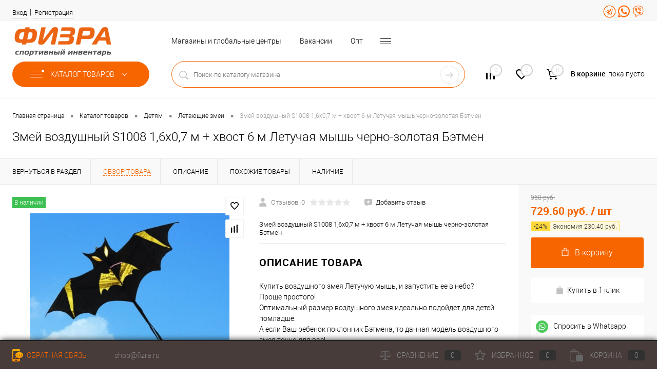

--- FILE ---
content_type: text/html; charset=UTF-8
request_url: https://fizra.ru/catalog/detyam/letayushchie-zmei/zmey-vozdushnyy-s1008-1-6kh0-7-m-khvost-6-m-letuchaya-mysh-cherno-zolotaya-betmen.html
body_size: 44481
content:
<!DOCTYPE html>
<html lang="ru">
	<head>
		<meta charset="UTF-8">
		<title>Змей воздушный S1008 1,6х0,7 м + хвост 6 м Летучая мышь черно-золотая Бэтмен купить в спб. Интернет-магазин Физра.</title>
		<meta name="format-detection" content="telephone=no">
		<meta name="viewport" content="width=device-width, initial-scale=1, minimum-scale=1, maximum-scale=1, user-scalable=0">
		<link rel="apple-touch-icon" sizes="180x180" href="/apple-touch-icon.png">
		<link rel="icon" type="image/png" sizes="32x32" href="/favicon-32x32.png">
		<link rel="icon" type="image/png" sizes="16x16" href="/favicon-16x16.png">
		<link rel="manifest" href="/site.webmanifest">
		<link rel="mask-icon" href="/safari-pinned-tab.svg" color="#5bbad5">
		<meta name="msapplication-TileColor" content="#da532c">
		<meta name="theme-color" content="#ffffff">
		<meta http-equiv="X-UA-Compatible" content="IE=edge">
		<meta name="theme-color" content="#3498db">
																																						<meta http-equiv="Content-Type" content="text/html; charset=UTF-8" />
<meta name="robots" content="index, follow" />
<meta name="keywords" content="Спортивные товары в спб. Змей воздушный S1008 1,6х0,7 м + хвост 6 м Летучая мышь черно-золотая Бэтмен" />
<meta name="description" content="Змей воздушный S1008 1,6х0,7 м + хвост 6 м Летучая мышь черно-золотая Бэтмен купить в спб - магазин Физра. Качественные спортивные товары и инвентарь по выгодным ценам в Санкт-Петербурге." />
<link href="/bitrix/cache/css/s1/dresscodeV2/kernel_main/kernel_main_v1.css?176876194810074" type="text/css"  rel="stylesheet" />
<link href="/bitrix/js/ui/design-tokens/dist/compatibility.min.css?1664273954397" type="text/css"  rel="stylesheet" />
<link href="/bitrix/js/ui/fonts/opensans/ui.font.opensans.min.css?16642739532320" type="text/css"  rel="stylesheet" />
<link href="/bitrix/js/main/popup/dist/main.popup.bundle.min.css?166427402925046" type="text/css"  rel="stylesheet" />
<link href="/bitrix/cache/css/s1/dresscodeV2/page_5aafde6e2ce149178fdf999be5369839/page_5aafde6e2ce149178fdf999be5369839_v1.css?1768761948468072" type="text/css"  rel="stylesheet" />
<link href="/bitrix/cache/css/s1/dresscodeV2/template_607f4047d8dc986bbd0a1c7698f0f6d5/template_607f4047d8dc986bbd0a1c7698f0f6d5_v1.css?1768761948344789" type="text/css"  data-template-style="true" rel="stylesheet" />
<link href="/bitrix/panel/main/popup.min.css?166427402621279" type="text/css"  data-template-style="true"  rel="stylesheet" />
<script>if(!window.BX)window.BX={};if(!window.BX.message)window.BX.message=function(mess){if(typeof mess==='object'){for(let i in mess) {BX.message[i]=mess[i];} return true;}};</script>
<script>(window.BX||top.BX).message({'pull_server_enabled':'N','pull_config_timestamp':'0','pull_guest_mode':'N','pull_guest_user_id':'0'});(window.BX||top.BX).message({'PULL_OLD_REVISION':'Для продолжения корректной работы с сайтом необходимо перезагрузить страницу.'});</script>
<script>(window.BX||top.BX).message({'JS_CORE_LOADING':'Загрузка...','JS_CORE_NO_DATA':'- Нет данных -','JS_CORE_WINDOW_CLOSE':'Закрыть','JS_CORE_WINDOW_EXPAND':'Развернуть','JS_CORE_WINDOW_NARROW':'Свернуть в окно','JS_CORE_WINDOW_SAVE':'Сохранить','JS_CORE_WINDOW_CANCEL':'Отменить','JS_CORE_WINDOW_CONTINUE':'Продолжить','JS_CORE_H':'ч','JS_CORE_M':'м','JS_CORE_S':'с','JSADM_AI_HIDE_EXTRA':'Скрыть лишние','JSADM_AI_ALL_NOTIF':'Показать все','JSADM_AUTH_REQ':'Требуется авторизация!','JS_CORE_WINDOW_AUTH':'Войти','JS_CORE_IMAGE_FULL':'Полный размер'});</script>

<script src="/bitrix/js/main/core/core.min.js?1664274025220555"></script>

<script>BX.setJSList(['/bitrix/js/main/core/core_ajax.js','/bitrix/js/main/core/core_promise.js','/bitrix/js/main/polyfill/promise/js/promise.js','/bitrix/js/main/loadext/loadext.js','/bitrix/js/main/loadext/extension.js','/bitrix/js/main/polyfill/promise/js/promise.js','/bitrix/js/main/polyfill/find/js/find.js','/bitrix/js/main/polyfill/includes/js/includes.js','/bitrix/js/main/polyfill/matches/js/matches.js','/bitrix/js/ui/polyfill/closest/js/closest.js','/bitrix/js/main/polyfill/fill/main.polyfill.fill.js','/bitrix/js/main/polyfill/find/js/find.js','/bitrix/js/main/polyfill/matches/js/matches.js','/bitrix/js/main/polyfill/core/dist/polyfill.bundle.js','/bitrix/js/main/core/core.js','/bitrix/js/main/polyfill/intersectionobserver/js/intersectionobserver.js','/bitrix/js/main/lazyload/dist/lazyload.bundle.js','/bitrix/js/main/polyfill/core/dist/polyfill.bundle.js','/bitrix/js/main/parambag/dist/parambag.bundle.js']);
BX.setCSSList(['/bitrix/js/main/lazyload/dist/lazyload.bundle.css','/bitrix/js/main/parambag/dist/parambag.bundle.css']);</script>
<script>(window.BX||top.BX).message({'JS_CORE_LOADING':'Загрузка...','JS_CORE_NO_DATA':'- Нет данных -','JS_CORE_WINDOW_CLOSE':'Закрыть','JS_CORE_WINDOW_EXPAND':'Развернуть','JS_CORE_WINDOW_NARROW':'Свернуть в окно','JS_CORE_WINDOW_SAVE':'Сохранить','JS_CORE_WINDOW_CANCEL':'Отменить','JS_CORE_WINDOW_CONTINUE':'Продолжить','JS_CORE_H':'ч','JS_CORE_M':'м','JS_CORE_S':'с','JSADM_AI_HIDE_EXTRA':'Скрыть лишние','JSADM_AI_ALL_NOTIF':'Показать все','JSADM_AUTH_REQ':'Требуется авторизация!','JS_CORE_WINDOW_AUTH':'Войти','JS_CORE_IMAGE_FULL':'Полный размер'});</script>
<script>(window.BX||top.BX).message({'AMPM_MODE':false});(window.BX||top.BX).message({'MONTH_1':'Январь','MONTH_2':'Февраль','MONTH_3':'Март','MONTH_4':'Апрель','MONTH_5':'Май','MONTH_6':'Июнь','MONTH_7':'Июль','MONTH_8':'Август','MONTH_9':'Сентябрь','MONTH_10':'Октябрь','MONTH_11':'Ноябрь','MONTH_12':'Декабрь','MONTH_1_S':'января','MONTH_2_S':'февраля','MONTH_3_S':'марта','MONTH_4_S':'апреля','MONTH_5_S':'мая','MONTH_6_S':'июня','MONTH_7_S':'июля','MONTH_8_S':'августа','MONTH_9_S':'сентября','MONTH_10_S':'октября','MONTH_11_S':'ноября','MONTH_12_S':'декабря','MON_1':'янв','MON_2':'фев','MON_3':'мар','MON_4':'апр','MON_5':'май','MON_6':'июн','MON_7':'июл','MON_8':'авг','MON_9':'сен','MON_10':'окт','MON_11':'ноя','MON_12':'дек','DAY_OF_WEEK_0':'Воскресенье','DAY_OF_WEEK_1':'Понедельник','DAY_OF_WEEK_2':'Вторник','DAY_OF_WEEK_3':'Среда','DAY_OF_WEEK_4':'Четверг','DAY_OF_WEEK_5':'Пятница','DAY_OF_WEEK_6':'Суббота','DOW_0':'Вс','DOW_1':'Пн','DOW_2':'Вт','DOW_3':'Ср','DOW_4':'Чт','DOW_5':'Пт','DOW_6':'Сб','FD_SECOND_AGO_0':'#VALUE# секунд назад','FD_SECOND_AGO_1':'#VALUE# секунду назад','FD_SECOND_AGO_10_20':'#VALUE# секунд назад','FD_SECOND_AGO_MOD_1':'#VALUE# секунду назад','FD_SECOND_AGO_MOD_2_4':'#VALUE# секунды назад','FD_SECOND_AGO_MOD_OTHER':'#VALUE# секунд назад','FD_SECOND_DIFF_0':'#VALUE# секунд','FD_SECOND_DIFF_1':'#VALUE# секунда','FD_SECOND_DIFF_10_20':'#VALUE# секунд','FD_SECOND_DIFF_MOD_1':'#VALUE# секунда','FD_SECOND_DIFF_MOD_2_4':'#VALUE# секунды','FD_SECOND_DIFF_MOD_OTHER':'#VALUE# секунд','FD_SECOND_SHORT':'#VALUE#с','FD_MINUTE_AGO_0':'#VALUE# минут назад','FD_MINUTE_AGO_1':'#VALUE# минуту назад','FD_MINUTE_AGO_10_20':'#VALUE# минут назад','FD_MINUTE_AGO_MOD_1':'#VALUE# минуту назад','FD_MINUTE_AGO_MOD_2_4':'#VALUE# минуты назад','FD_MINUTE_AGO_MOD_OTHER':'#VALUE# минут назад','FD_MINUTE_DIFF_0':'#VALUE# минут','FD_MINUTE_DIFF_1':'#VALUE# минута','FD_MINUTE_DIFF_10_20':'#VALUE# минут','FD_MINUTE_DIFF_MOD_1':'#VALUE# минута','FD_MINUTE_DIFF_MOD_2_4':'#VALUE# минуты','FD_MINUTE_DIFF_MOD_OTHER':'#VALUE# минут','FD_MINUTE_0':'#VALUE# минут','FD_MINUTE_1':'#VALUE# минуту','FD_MINUTE_10_20':'#VALUE# минут','FD_MINUTE_MOD_1':'#VALUE# минуту','FD_MINUTE_MOD_2_4':'#VALUE# минуты','FD_MINUTE_MOD_OTHER':'#VALUE# минут','FD_MINUTE_SHORT':'#VALUE#мин','FD_HOUR_AGO_0':'#VALUE# часов назад','FD_HOUR_AGO_1':'#VALUE# час назад','FD_HOUR_AGO_10_20':'#VALUE# часов назад','FD_HOUR_AGO_MOD_1':'#VALUE# час назад','FD_HOUR_AGO_MOD_2_4':'#VALUE# часа назад','FD_HOUR_AGO_MOD_OTHER':'#VALUE# часов назад','FD_HOUR_DIFF_0':'#VALUE# часов','FD_HOUR_DIFF_1':'#VALUE# час','FD_HOUR_DIFF_10_20':'#VALUE# часов','FD_HOUR_DIFF_MOD_1':'#VALUE# час','FD_HOUR_DIFF_MOD_2_4':'#VALUE# часа','FD_HOUR_DIFF_MOD_OTHER':'#VALUE# часов','FD_HOUR_SHORT':'#VALUE#ч','FD_YESTERDAY':'вчера','FD_TODAY':'сегодня','FD_TOMORROW':'завтра','FD_DAY_AGO_0':'#VALUE# дней назад','FD_DAY_AGO_1':'#VALUE# день назад','FD_DAY_AGO_10_20':'#VALUE# дней назад','FD_DAY_AGO_MOD_1':'#VALUE# день назад','FD_DAY_AGO_MOD_2_4':'#VALUE# дня назад','FD_DAY_AGO_MOD_OTHER':'#VALUE# дней назад','FD_DAY_DIFF_0':'#VALUE# дней','FD_DAY_DIFF_1':'#VALUE# день','FD_DAY_DIFF_10_20':'#VALUE# дней','FD_DAY_DIFF_MOD_1':'#VALUE# день','FD_DAY_DIFF_MOD_2_4':'#VALUE# дня','FD_DAY_DIFF_MOD_OTHER':'#VALUE# дней','FD_DAY_AT_TIME':'#DAY# в #TIME#','FD_DAY_SHORT':'#VALUE#д','FD_MONTH_AGO_0':'#VALUE# месяцев назад','FD_MONTH_AGO_1':'#VALUE# месяц назад','FD_MONTH_AGO_10_20':'#VALUE# месяцев назад','FD_MONTH_AGO_MOD_1':'#VALUE# месяц назад','FD_MONTH_AGO_MOD_2_4':'#VALUE# месяца назад','FD_MONTH_AGO_MOD_OTHER':'#VALUE# месяцев назад','FD_MONTH_DIFF_0':'#VALUE# месяцев','FD_MONTH_DIFF_1':'#VALUE# месяц','FD_MONTH_DIFF_10_20':'#VALUE# месяцев','FD_MONTH_DIFF_MOD_1':'#VALUE# месяц','FD_MONTH_DIFF_MOD_2_4':'#VALUE# месяца','FD_MONTH_DIFF_MOD_OTHER':'#VALUE# месяцев','FD_MONTH_SHORT':'#VALUE#мес','FD_YEARS_AGO_0':'#VALUE# лет назад','FD_YEARS_AGO_1':'#VALUE# год назад','FD_YEARS_AGO_10_20':'#VALUE# лет назад','FD_YEARS_AGO_MOD_1':'#VALUE# год назад','FD_YEARS_AGO_MOD_2_4':'#VALUE# года назад','FD_YEARS_AGO_MOD_OTHER':'#VALUE# лет назад','FD_YEARS_DIFF_0':'#VALUE# лет','FD_YEARS_DIFF_1':'#VALUE# год','FD_YEARS_DIFF_10_20':'#VALUE# лет','FD_YEARS_DIFF_MOD_1':'#VALUE# год','FD_YEARS_DIFF_MOD_2_4':'#VALUE# года','FD_YEARS_DIFF_MOD_OTHER':'#VALUE# лет','FD_YEARS_SHORT_0':'#VALUE#л','FD_YEARS_SHORT_1':'#VALUE#г','FD_YEARS_SHORT_10_20':'#VALUE#л','FD_YEARS_SHORT_MOD_1':'#VALUE#г','FD_YEARS_SHORT_MOD_2_4':'#VALUE#г','FD_YEARS_SHORT_MOD_OTHER':'#VALUE#л','CAL_BUTTON':'Выбрать','CAL_TIME_SET':'Установить время','CAL_TIME':'Время','FD_LAST_SEEN_TOMORROW':'завтра в #TIME#','FD_LAST_SEEN_NOW':'только что','FD_LAST_SEEN_TODAY':'сегодня в #TIME#','FD_LAST_SEEN_YESTERDAY':'вчера в #TIME#','FD_LAST_SEEN_MORE_YEAR':'более года назад'});</script>
<script>(window.BX||top.BX).message({'WEEK_START':'1'});</script>
<script>(window.BX||top.BX).message({'LANGUAGE_ID':'ru','FORMAT_DATE':'DD.MM.YYYY','FORMAT_DATETIME':'DD.MM.YYYY HH:MI:SS','COOKIE_PREFIX':'BITRIX_SM','SERVER_TZ_OFFSET':'10800','UTF_MODE':'Y','SITE_ID':'s1','SITE_DIR':'/','USER_ID':'','SERVER_TIME':'1768763646','USER_TZ_OFFSET':'0','USER_TZ_AUTO':'Y','bitrix_sessid':'2cda45736ec9251fc0cbcdab78a1dd0d'});</script>


<script  src="/bitrix/cache/js/s1/dresscodeV2/kernel_main/kernel_main_v1.js?1768761948131251"></script>
<script src="/bitrix/js/pull/protobuf/protobuf.min.js?165883303776433"></script>
<script src="/bitrix/js/pull/protobuf/model.min.js?165883303714190"></script>
<script src="/bitrix/js/main/core/core_promise.min.js?16588330312490"></script>
<script src="/bitrix/js/rest/client/rest.client.min.js?16588330349240"></script>
<script src="/bitrix/js/pull/client/pull.client.min.js?166427392344915"></script>
<script src="/bitrix/js/main/popup/dist/main.popup.bundle.min.js?165933061264063"></script>
<script src="/bitrix/js/currency/currency-core/dist/currency-core.bundle.min.js?16588330422842"></script>
<script src="/bitrix/js/currency/core_currency.min.js?1658833042833"></script>
<script>BX.setJSList(['/bitrix/js/main/core/core_fx.js','/bitrix/js/main/pageobject/pageobject.js','/bitrix/js/main/core/core_window.js','/bitrix/js/main/date/main.date.js','/bitrix/js/main/core/core_date.js','/bitrix/templates/dresscodeV2/components/dresscode/catalog/.default/script.js','/bitrix/templates/dresscodeV2/components/dresscode/catalog.item/detail/script.js','/bitrix/templates/dresscodeV2/components/dresscode/catalog.item/detail/js/morePicturesCarousel.js','/bitrix/templates/dresscodeV2/components/dresscode/catalog.item/detail/js/pictureSlider.js','/bitrix/templates/dresscodeV2/components/dresscode/catalog.item/detail/js/zoomer.js','/bitrix/templates/dresscodeV2/components/dresscode/catalog.item/detail/js/tags.js','/bitrix/templates/dresscodeV2/components/dresscode/catalog.item/detail/js/plus.js','/bitrix/templates/dresscodeV2/components/dresscode/catalog.item/detail/js/tabs.js','/bitrix/templates/dresscodeV2/components/dresscode/catalog.item/detail/js/sku.js','/bitrix/templates/dresscodeV2/components/bitrix/map.yandex.view/fastView/script.js','/bitrix/templates/dresscodeV2/components/dresscode/fast.calculate.delivery/catalog-no-modal/ajax_script.js','/bitrix/templates/dresscodeV2/components/bitrix/sale.products.gift/.default/script.js','/bitrix/templates/dresscodeV2/js/jquery-1.11.0.min.js','/bitrix/templates/dresscodeV2/js/jquery.easing.1.3.js','/bitrix/templates/dresscodeV2/js/rangeSlider.js','/bitrix/templates/dresscodeV2/js/maskedinput.js','/bitrix/templates/dresscodeV2/js/system.js','/bitrix/templates/dresscodeV2/js/topMenu.js','/bitrix/templates/dresscodeV2/js/topSearch.js','/bitrix/templates/dresscodeV2/js/dwCarousel.js','/bitrix/templates/dresscodeV2/js/dwSlider.js','/bitrix/templates/dresscodeV2/js/dwTimer.js','/bitrix/templates/dresscodeV2/js/dwZoomer.js','/bitrix/components/dresscode/sale.geo.positiion/templates/.default/script.js','/bitrix/templates/dresscodeV2/components/bitrix/menu/topMenu9/script.js','/bitrix/templates/dresscodeV2/components/bitrix/form.result.new/modal/script.js','/bitrix/templates/dresscodeV2/components/bitrix/menu/catalogMenu3/script.js','/bitrix/templates/dresscodeV2/components/dresscode/search.line/version2/script.js','/bitrix/templates/dresscodeV2/components/bitrix/catalog.bigdata.products/.default/script.js','/bitrix/templates/dresscodeV2/components/bitrix/menu/footerCatalog/script.js','/bitrix/templates/dresscodeV2/components/dresscode/catalog.store.list/footerStrores/script.js','/bitrix/components/dresscode/catalog.product.subscribe.online/templates/.default/script.js']);</script>
<script>BX.setCSSList(['/bitrix/js/main/core/css/core_date.css','/bitrix/templates/dresscodeV2/components/dresscode/catalog/.default/style.css','/bitrix/templates/dresscodeV2/components/dresscode/catalog.item/detail/style.css','/bitrix/templates/dresscodeV2/components/dresscode/catalog.item/detail/css/review.css','/bitrix/templates/dresscodeV2/components/dresscode/catalog.item/detail/css/media.css','/bitrix/templates/dresscodeV2/components/dresscode/catalog.item/detail/css/set.css','/bitrix/components/dresscode/map.yandex.system/templates/.default/style.css','/bitrix/components/dresscode/catalog.advantages/templates/.default/style.css','/bitrix/templates/dresscodeV2/components/dresscode/fast.calculate.delivery/catalog-no-modal/ajax_style.css','/bitrix/templates/dresscodeV2/components/bitrix/system.pagenavigation/round/style.css','/bitrix/templates/dresscodeV2/fonts/roboto/roboto.css','/bitrix/templates/dresscodeV2/themes/custom/style.css','/bitrix/templates/dresscodeV2/css/custom.css','/bitrix/templates/dresscodeV2/headers/header9/css/style.css','/bitrix/templates/dresscodeV2/headers/header9/css/types/type1.css','/bitrix/components/dresscode/sale.geo.positiion/templates/.default/style.css','/bitrix/templates/dresscodeV2/components/bitrix/menu/topMenu9/style.css','/bitrix/templates/dresscodeV2/components/bitrix/form.result.new/modal/style.css','/bitrix/templates/dresscodeV2/components/bitrix/menu/catalogMenu3/style.css','/bitrix/templates/dresscodeV2/components/dresscode/search.line/version2/style.css','/bitrix/components/dresscode/compare.line/templates/version4/style.css','/bitrix/components/dresscode/favorite.line/templates/version4/style.css','/bitrix/templates/dresscodeV2/components/bitrix/sale.basket.basket.line/topCart5/style.css','/bitrix/templates/dresscodeV2/components/bitrix/breadcrumb/.default/style.css','/bitrix/components/dresscode/catalog.viewed.product/templates/.default/style.css','/bitrix/templates/dresscodeV2/components/bitrix/catalog.bigdata.products/.default/style.css','/bitrix/templates/dresscodeV2/components/bitrix/menu/footerCatalog/style.css','/bitrix/templates/dresscodeV2/components/dresscode/catalog.store.list/footerStrores/style.css','/bitrix/templates/dresscodeV2/template_styles.css']);</script>
<script src="https://www.google.com/recaptcha/api.js?render=6LdmvwkaAAAAAN0WG8jBYZfvRiZ3Eok2K4ZMrdeG"></script>
<script>window.recaptcha = { siteKey: "6LdmvwkaAAAAAN0WG8jBYZfvRiZ3Eok2K4ZMrdeG", tokenLifeTime: 100 };</script>
<script src="/bitrix/js/b01110011.recaptcha/script.js"></script>
<style>.grecaptcha-badge {display: none;}</style>
<script>
					(function () {
						"use strict";

						var counter = function ()
						{
							var cookie = (function (name) {
								var parts = ("; " + document.cookie).split("; " + name + "=");
								if (parts.length == 2) {
									try {return JSON.parse(decodeURIComponent(parts.pop().split(";").shift()));}
									catch (e) {}
								}
							})("BITRIX_CONVERSION_CONTEXT_s1");

							if (cookie && cookie.EXPIRE >= BX.message("SERVER_TIME"))
								return;

							var request = new XMLHttpRequest();
							request.open("POST", "/bitrix/tools/conversion/ajax_counter.php", true);
							request.setRequestHeader("Content-type", "application/x-www-form-urlencoded");
							request.send(
								"SITE_ID="+encodeURIComponent("s1")+
								"&sessid="+encodeURIComponent(BX.bitrix_sessid())+
								"&HTTP_REFERER="+encodeURIComponent(document.referrer)
							);
						};

						if (window.frameRequestStart === true)
							BX.addCustomEvent("onFrameDataReceived", counter);
						else
							BX.ready(counter);
					})();
				</script>
<link href="https://fizra.ru/catalog/detyam/letayushchie-zmei/zmey-vozdushnyy-s1008-1-6kh0-7-m-khvost-6-m-letuchaya-mysh-cherno-zolotaya-betmen.html" rel="canonical" />
<meta property="og:title" content="Змей воздушный S1008 1,6х0,7 м + хвост 6 м Летучая мышь черно-золотая Бэтмен" />
<meta property="og:description" content="Змей воздушный S1008 1,6х0,7 м &amp;#43; хвост 6 м Летучая мышь черно-золотая Бэтмен" />
<meta property="og:url" content="https://fizra.ru/catalog/detyam/letayushchie-zmei/zmey-vozdushnyy-s1008-1-6kh0-7-m-khvost-6-m-letuchaya-mysh-cherno-zolotaya-betmen.html" />
<meta property="og:type" content="website" />
<meta property="og:image" content="https://fizra.ru/upload/iblock/fd0/wyg8m4lfyzi9qyqmn5t0nneg64kextt6/c5425f6f_9c29_11e2_b41d_14dae9f7c1fd_2b1f7575_c23b_11ec_80ed_00155d337503.resize1.jpg" />



<script  src="/bitrix/cache/js/s1/dresscodeV2/template_4210f3da1f4ebafad04271f0d502308c/template_4210f3da1f4ebafad04271f0d502308c_v1.js?1768761948285890"></script>
<script  src="/bitrix/cache/js/s1/dresscodeV2/page_5f9778756a035368a129d3d0d0f4d4aa/page_5f9778756a035368a129d3d0d0f4d4aa_v1.js?176876194882744"></script>
<script>var _ba = _ba || []; _ba.push(["aid", "756d5d01fc0acfdce5113772cefc1968"]); _ba.push(["host", "fizra.ru"]); (function() {var ba = document.createElement("script"); ba.type = "text/javascript"; ba.async = true;ba.src = (document.location.protocol == "https:" ? "https://" : "http://") + "bitrix.info/ba.js";var s = document.getElementsByTagName("script")[0];s.parentNode.insertBefore(ba, s);})();</script>


<!-- Yandex.Metrika counter -->
<script >
   (function(m,e,t,r,i,k,a){m[i]=m[i]||function(){(m[i].a=m[i].a||[]).push(arguments)};
   m[i].l=1*new Date();k=e.createElement(t),a=e.getElementsByTagName(t)[0],k.async=1,k.src=r,a.parentNode.insertBefore(k,a)})
   (window, document, "script", "https://mc.yandex.ru/metrika/tag.js", "ym");

   ym(70360978, "init", {
        clickmap:true,
        trackLinks:true,
        accurateTrackBounce:true,
        webvisor:true
   });
</script>
<noscript><div><img src="https://mc.yandex.ru/watch/70360978" style="position:absolute; left:-9999px;" alt="" /></div></noscript>
<!-- /Yandex.Metrika counter -->
<meta name="yandex-verification" content="d2be81a2528d907b" />
	</head>
<body class="loading  panels_white">
	<div id="panel">
			</div>
	<div id="foundation" class="slider_middle">
		<div id="headerLine5">
	<div class="limiter">
		<div class="subTable">
			<div class="subTableColumn">
				<div id="topAuth">
					<ul>
							<li class="top-auth-login"><a href="/auth/?backurl=/catalog/detyam/letayushchie-zmei/zmey-vozdushnyy-s1008-1-6kh0-7-m-khvost-6-m-letuchaya-mysh-cherno-zolotaya-betmen.html">Вход</a></li>
	<li class="top-auth-register"><a href="/auth/?register=yes&amp;backurl=/catalog/detyam/letayushchie-zmei/zmey-vozdushnyy-s1008-1-6kh0-7-m-khvost-6-m-letuchaya-mysh-cherno-zolotaya-betmen.html">Регистрация</a></li>
					</ul>
				</div>
				<div id="geoPosition" class="color_default">
					<ul>
						<!--'start_frame_cache_1Kz6Lg'--><!--'end_frame_cache_1Kz6Lg'-->					</ul>
				</div>
			</div>
			<div class="subTableColumn">
				<div id="topTelephone">
					

				</div>
				<div id="topSocial">
					<!-- <ul class="topSoc">
	<li class="topSocItem"><a href="https://vk.com/fizra_shop" class="socVK"></a></li> 
	<li class="topSocItem"><a href="https://www.instagram.com/fizra.spb/" class="socINS"></a></li> </ul> -->
<a href="https://telegram.me/Fizraspb" rel="nofollow" target="_blank" ><img src="/upload/telegram.png" style=" width: 25px; padding-top: 10px;" /></a> 
<a href="https://wa.me/79112564620" rel="nofollow" target="_blank"><img src="/upload/whatapp.png"  style=" width: 25px; padding-top: 10px;" /></a> 
<a href="https://viber.click/79112564620" rel="nofollow" target="_blank"><img src="/upload/viber.png" style=" width: 25px; padding-top: 10px;" /></a>				</div>
			</div>
		</div>
	</div>
</div>
<div id="subHeader9">
	<div class="limiter">
		<div class="subContainer">
			<div class="subContainerColumn">
				<div class="verticalBlock">
					<div id="logo">
							<a href="/"><img src="/bitrix/templates/dresscodeV2/images/logo.png?v=1658833050" alt=""></a>

					</div>
				</div>
			</div>
			<div class="subContainerColumn">
				<div class="subHeaderMenu2">
						<ul id="subMenu">
									<li><a href="/stores/">Магазины и глобальные центры</a></li>
												<li><a href="/about/staff/">Вакансии</a></li>
												<li><a href="/about/optovic/">Опт</a></li>
												<li><a href="/about/payment/">Оплата по Qr</a></li>
												<li><a href="/about/delivery/">Доставка</a></li>
												<li><a href="/sale/">Распродажи и скидки</a></li>
												<li><a href="/about/">О нас</a></li>
												<li><a href="/cards-rules/">Дисконтные карты</a></li>
						</ul>
				</div>
			</div>
			<div class="subContainerColumn">
				




<!--

<a href="#" class="openWebFormModal link callBack" data-id="2">Заказать звонок</a>
<div class="webformModal" id="webFormDwModal_2">
	<div class="webformModalHideScrollBar">
		<div class="webformModalcn100">
			<div class="webformModalContainer">
				<div class="webFormDwModal" data-id="2">
																					<form name="DW_CALLBACK_FORM" action="/catalog/detyam/letayushchie-zmei/zmey-vozdushnyy-s1008-1-6kh0-7-m-khvost-6-m-letuchaya-mysh-cherno-zolotaya-betmen.html" method="POST" enctype="multipart/form-data"><input type="hidden" name="sessid" id="sessid_5" value="2cda45736ec9251fc0cbcdab78a1dd0d" /><input type="hidden" name="WEB_FORM_ID" value="2" />																					<div class="webFormModalHeading">Заказать звонок<a href="#" class="webFormModalHeadingExit"></a></div>
																					<p class="webFormDescription">Оставьте Ваше сообщение и контактные данные и наши специалисты свяжутся с Вами в ближайшее рабочее время для решения Вашего вопроса.</p>
																			<div class="webFormItems">
																											<div class="webFormItem" id="WEB_FORM_ITEM_TELEPHONE">
											<div class="webFormItemCaption">
																																						<img src="/upload/form/720/720b591229039cbd346936020247489c.png" class="webFormItemImage" alt="Ваш телефон">
																								<div class="webFormItemLabel">Ваш телефон<span class="webFormItemRequired">*</span></div>
											</div>
											<div class="webFormItemError"></div>
											<div class="webFormItemField" data-required="Y">
																									<input type="text"  class="inputtext"  name="form_text_6" value="" size="40">																							</div>
										</div>
																																				<div class="webFormItem" id="WEB_FORM_ITEM_NAME">
											<div class="webFormItemCaption">
																																						<img src="/upload/form/113/113aae666f0a7b8a80fe287881456491.png" class="webFormItemImage" alt="Ваше имя">
																								<div class="webFormItemLabel">Ваше имя</div>
											</div>
											<div class="webFormItemError"></div>
											<div class="webFormItemField">
																									<input type="text"  class="inputtext"  name="form_text_7" value="" size="40">																							</div>
										</div>
																									<div class="personalInfo">
									<div class="webFormItem">
										<div class="webFormItemError"></div>
										<div class="webFormItemField" data-required="Y">
											<input type="checkbox" class="personalInfoField" name="personalInfo" value="Y"><label class="label-for" data-for="personalInfoField">Я согласен на <a href="/personal-info/" class="pilink">обработку персональных данных.</a><span class="webFormItemRequired">*</span></label>
										</div>
									</div>
								</div>
								<input type="hidden" name="recaptcha_token" value="">
																	<div class="webFormItem">
										<div class="webFormItemCaption">Защита от автоматического заполнения</div>		
											<input type="hidden" name="captcha_sid" value="04036a77bf063d50a534b3223cbc89b6" class="webFormCaptchaSid" />
											<div class="webFormCaptchaPicture">
												<img src="/bitrix/tools/captcha.php?captcha_sid=04036a77bf063d50a534b3223cbc89b6" width="180" height="40" class="webFormCaptchaImage"/>
											</div>
											<div class="webFormCaptchaLabel">
												Введите символы с картинки<font color='red'><span class='form-required starrequired'>*</span></font>											</div>
										<div class="webFormItemField" data-required="Y">
											<input type="text" name="captcha_word" size="30" maxlength="50" value="" class="captcha_word" />
										</div>
									</div>
															</div>
												<div class="webFormError"></div>
						<div class="webFormTools">
							<div class="tb">
								<div class="tc">
									<input  type="submit" name="web_form_submit" value="Отправить" class="sendWebFormDw" />
									<input type="hidden" name="web_form_apply" value="Y" />
								</div>
								<div class="tc"><input type="reset" value="Сбросить" /></div>
							</div>
							<p><span class="form-required starrequired">*</span> - Поля, обязательные для заполнения</p>
						</div>
						</form>									</div>
			</div>
		</div>
	</div>
</div>
<div class="webFormMessage" id="webFormMessage_2">
	<div class="webFormMessageContainer">
		<div class="webFormMessageMiddle">
			<div class="webFormMessageHeading">Сообщение отправлено</div>
			<div class="webFormMessageDescription">Ваше сообщение успешно отправлено. В ближайшее время с Вами свяжется наш специалист</div>
			<a href="#" class="webFormMessageExit">Закрыть окно</a>
		</div>
	</div>
</div>
<script>
	var webFormAjaxDir = "/bitrix/templates/dresscodeV2/components/bitrix/form.result.new/modal/ajax.php";
	var webFormSiteId = "s1";
</script> -->			</div>
		</div>
		<div class="subTable">
			<div class="subTableColumn">
							<div id="mainMenuContainer">
			<div class="wpLimiter">
				<a href="/catalog/" class="minCatalogButton" id="catalogSlideButton">
					<img src="/bitrix/templates/dresscodeV2/images/catalogButton.png" alt=""> Каталог товаров				</a>
									<div id="menuCatalogSection">
						<div class="menuSection">
							<a href="/catalog/" class="catalogButton"><img src="/bitrix/templates/dresscodeV2/images/catalogButton.png" alt="">Каталог товаров <img src="/bitrix/templates/dresscodeV2/images/sectionMenuArrow.png" alt="" class="sectionMenuArrow"></a>
							<div class="drop">
								<div class="limiter">
									<ul class="menuSectionList">
																					<li class="sectionColumn">
												<div class="container">
																											<a href="/catalog/rasprodazha/" class="picture">
															<img src="/upload/resize_cache/iblock/b1f/i6pcdfle0c8tz6342r95p4lgnflzfky2/200_130_1/Rasprodazha.png" alt="Распродажа">
														</a>
																										<a href="/catalog/rasprodazha/" class="menuLink">
														Распродажа													</a>
												</div>
											</li>
																					<li class="sectionColumn">
												<div class="container">
																											<a href="/catalog/turniki-brusya-workout-ocr/" class="picture">
															<img src="/upload/resize_cache/iblock/81d/200_130_1/81dc482d91933973aa852279879360ec.jpg" alt="Турники, брусья, Workout, OCR">
														</a>
																										<a href="/catalog/turniki-brusya-workout-ocr/" class="menuLink">
														Турники, брусья, Workout, OCR													</a>
												</div>
											</li>
																					<li class="sectionColumn">
												<div class="container">
																											<a href="/catalog/badminton-skeyty-samokaty-roliki/" class="picture">
															<img src="/upload/iblock/3da/3daf75cec127a781f4f8cca5c5655d62.jpg" alt="Бадминтон, скейты, самокаты, ролики">
														</a>
																										<a href="/catalog/badminton-skeyty-samokaty-roliki/" class="menuLink">
														Бадминтон, скейты, самокаты, ролики													</a>
												</div>
											</li>
																					<li class="sectionColumn">
												<div class="container">
																											<a href="/catalog/tennis-ping-pong/" class="picture">
															<img src="/upload/resize_cache/iblock/5b3/200_130_1/5b365ebce4c0cd8192a2b29560069d71.jpg" alt="Теннис, пинг-понг">
														</a>
																										<a href="/catalog/tennis-ping-pong/" class="menuLink">
														Теннис, пинг-понг													</a>
												</div>
											</li>
																					<li class="sectionColumn">
												<div class="container">
																											<a href="/catalog/dsk-shvedskie-stenki-maty/" class="picture">
															<img src="/upload/resize_cache/iblock/480/200_130_1/4802f7c37b765535a72719523aa66f45.jpg" alt="ДСК, шведские стенки, маты">
														</a>
																										<a href="/catalog/dsk-shvedskie-stenki-maty/" class="menuLink">
														ДСК, шведские стенки, маты													</a>
												</div>
											</li>
																					<li class="sectionColumn">
												<div class="container">
																											<a href="/catalog/darts/" class="picture">
															<img src="/upload/iblock/b86/b86167e88b8e9f198e0a10320a6718bf.jpg" alt="Дартс">
														</a>
																										<a href="/catalog/darts/" class="menuLink">
														Дартс													</a>
												</div>
											</li>
																					<li class="sectionColumn">
												<div class="container">
																											<a href="/catalog/espandery/" class="picture">
															<img src="/upload/resize_cache/iblock/dc4/200_130_1/dc430ad155887c8601df7e2b5968dd98.jpg" alt="Эспандеры">
														</a>
																										<a href="/catalog/espandery/" class="menuLink">
														Эспандеры													</a>
												</div>
											</li>
																					<li class="sectionColumn">
												<div class="container">
																											<a href="/catalog/shakhmaty-shashki-loto-domino-karty/" class="picture">
															<img src="/upload/resize_cache/iblock/24d/200_130_1/24d85205a681223c440a33a5a9f5f467.jpg" alt="Шахматы, шашки, лото, домино, карты">
														</a>
																										<a href="/catalog/shakhmaty-shashki-loto-domino-karty/" class="menuLink">
														Шахматы, шашки, лото, домино, карты													</a>
												</div>
											</li>
																					<li class="sectionColumn">
												<div class="container">
																											<a href="/catalog/basketbol/" class="picture">
															<img src="/upload/resize_cache/iblock/26f/200_130_1/26f3e99958a99a9fe8c0e0989e7c9de9.jpg" alt="Баскетбол">
														</a>
																										<a href="/catalog/basketbol/" class="menuLink">
														Баскетбол													</a>
												</div>
											</li>
																					<li class="sectionColumn">
												<div class="container">
																											<a href="/catalog/beysbol-lapta/" class="picture">
															<img src="/upload/resize_cache/iblock/a9f/200_130_1/a9f43e9d89778b8a39144a6287af320a.jpg" alt="Бейсбол, лапта">
														</a>
																										<a href="/catalog/beysbol-lapta/" class="menuLink">
														Бейсбол, лапта													</a>
												</div>
											</li>
																					<li class="sectionColumn">
												<div class="container">
																											<a href="/catalog/boks-edinoborstva/" class="picture">
															<img src="/upload/resize_cache/iblock/e04/200_130_1/e046cbc49139bc36c82e73dbf623216b.jpg" alt="Бокс, единоборства">
														</a>
																										<a href="/catalog/boks-edinoborstva/" class="menuLink">
														Бокс, единоборства													</a>
												</div>
											</li>
																					<li class="sectionColumn">
												<div class="container">
																											<a href="/catalog/atributika-bolelshchika/" class="picture">
															<img src="/upload/resize_cache/iblock/cc4/200_130_1/cc40db46d225cbc894a7cb33089089de.jpg" alt="Атрибутика болельщика">
														</a>
																										<a href="/catalog/atributika-bolelshchika/" class="menuLink">
														Атрибутика болельщика													</a>
												</div>
											</li>
																					<li class="sectionColumn">
												<div class="container">
																											<a href="/catalog/antiseptiki/" class="picture">
															<img src="/upload/iblock/b14/b14ba546bdf6ba255d31a5f7485a2dc0.jpg" alt="Антисептики">
														</a>
																										<a href="/catalog/antiseptiki/" class="menuLink">
														Антисептики													</a>
												</div>
											</li>
																					<li class="sectionColumn">
												<div class="container">
																											<a href="/catalog/velosport/" class="picture">
															<img src="/upload/iblock/4a1/4a15da30d4862eb194f0880fac7f4242.jpg" alt="Велоспорт">
														</a>
																										<a href="/catalog/velosport/" class="menuLink">
														Велоспорт													</a>
												</div>
											</li>
																					<li class="sectionColumn">
												<div class="container">
																											<a href="/catalog/voleybol/" class="picture">
															<img src="/upload/iblock/6bd/6bd1d789c4f64ef8b67d1444ef113fa6.jpg" alt="Волейбол">
														</a>
																										<a href="/catalog/voleybol/" class="menuLink">
														Волейбол													</a>
												</div>
											</li>
																					<li class="sectionColumn">
												<div class="container">
																											<a href="/catalog/gimnastika/" class="picture">
															<img src="/upload/resize_cache/iblock/2c1/200_130_1/2c1c8b156bc83269b4281e7751ed874f.jpg" alt="Гимнастика">
														</a>
																										<a href="/catalog/gimnastika/" class="menuLink">
														Гимнастика													</a>
												</div>
											</li>
																					<li class="sectionColumn">
												<div class="container">
																											<a href="/catalog/detyam/" class="picture">
															<img src="/upload/resize_cache/iblock/5cd/200_130_1/5cd40fe06dd970c1c40d3b109c253fe9.jpg" alt="Детям">
														</a>
																										<a href="/catalog/detyam/" class="menuLink">
														Детям													</a>
												</div>
											</li>
																					<li class="sectionColumn">
												<div class="container">
																											<a href="/catalog/zhelezo/" class="picture">
															<img src="/upload/resize_cache/iblock/820/200_130_1/8209400f6c47150e6b4f9a6ab8044ad6.jpg" alt="Железо">
														</a>
																										<a href="/catalog/zhelezo/" class="menuLink">
														Железо													</a>
												</div>
											</li>
																					<li class="sectionColumn">
												<div class="container">
																											<a href="/catalog/zima/" class="picture">
															<img src="/upload/resize_cache/iblock/c93/200_130_1/c93e3cb2cfc5fbf100715c8685476018.jpeg" alt="Зима">
														</a>
																										<a href="/catalog/zima/" class="menuLink">
														Зима													</a>
												</div>
											</li>
																					<li class="sectionColumn">
												<div class="container">
																											<a href="/catalog/zonty/" class="picture">
															<img src="/upload/resize_cache/iblock/7fd/200_130_1/7fd8fd2ef2966ecf441c6325622e09de.jpg" alt="Зонты">
														</a>
																										<a href="/catalog/zonty/" class="menuLink">
														Зонты													</a>
												</div>
											</li>
																					<li class="sectionColumn">
												<div class="container">
																											<a href="/catalog/yo-yo-volchki/" class="picture">
															<img src="/upload/resize_cache/iblock/2d4/200_130_1/2d46be32bac229c364a4b5bfd96b70b2.jpg" alt="Йо-йо, волчки">
														</a>
																										<a href="/catalog/yo-yo-volchki/" class="menuLink">
														Йо-йо, волчки													</a>
												</div>
											</li>
																					<li class="sectionColumn">
												<div class="container">
																											<a href="/catalog/plavanie/" class="picture">
															<img src="/upload/resize_cache/iblock/dd1/200_130_1/dd1b348c998ae0c5a6f2b5bb6f6421a8.jpg" alt="Плавание">
														</a>
																										<a href="/catalog/plavanie/" class="menuLink">
														Плавание													</a>
												</div>
											</li>
																					<li class="sectionColumn">
												<div class="container">
																											<a href="/catalog/raznoe/" class="picture">
															<img src="/upload/resize_cache/iblock/c56/200_130_1/c56139aecc63920faac9c1512446e848.jpg" alt="Разное">
														</a>
																										<a href="/catalog/raznoe/" class="menuLink">
														Разное													</a>
												</div>
											</li>
																					<li class="sectionColumn">
												<div class="container">
																											<a href="/catalog/sportpit-butylki-sheykery/" class="picture">
															<img src="/upload/resize_cache/iblock/729/200_130_1/7293bc7579cbcee9b0b7a805c6d0d3c4.jpg" alt="Спортпит, бутылки, шейкеры">
														</a>
																										<a href="/catalog/sportpit-butylki-sheykery/" class="menuLink">
														Спортпит, бутылки, шейкеры													</a>
												</div>
											</li>
																					<li class="sectionColumn">
												<div class="container">
																											<a href="/catalog/sumki-na-poyas-sumki-sportivnye-ryukzaki-kosmetichki/" class="picture">
															<img src="/upload/resize_cache/iblock/18f/200_130_1/18f26e876065eeef5dec495d15ad47a5.jpg" alt="Сумки на пояс, сумки спортивные, рюкзаки, косметички">
														</a>
																										<a href="/catalog/sumki-na-poyas-sumki-sportivnye-ryukzaki-kosmetichki/" class="menuLink">
														Сумки на пояс, сумки спортивные, рюкзаки, косметички													</a>
												</div>
											</li>
																					<li class="sectionColumn">
												<div class="container">
																											<a href="/catalog/skami-stoyki-trenazhery/" class="picture">
															<img src="/upload/resize_cache/iblock/55f/200_130_1/55f83c3009c0d1b56d806d29d23f1ffb.jpg" alt="Скамьи, стойки, тренажеры">
														</a>
																										<a href="/catalog/skami-stoyki-trenazhery/" class="menuLink">
														Скамьи, стойки, тренажеры													</a>
												</div>
											</li>
																					<li class="sectionColumn">
												<div class="container">
																											<a href="/catalog/turizm/" class="picture">
															<img src="/upload/resize_cache/iblock/6ae/200_130_1/6aea97017148335e644f26139d7c1d9e.jpg" alt="Туризм">
														</a>
																										<a href="/catalog/turizm/" class="menuLink">
														Туризм													</a>
												</div>
											</li>
																					<li class="sectionColumn">
												<div class="container">
																											<a href="/catalog/fitnes-yoga/" class="picture">
															<img src="/upload/resize_cache/iblock/c1a/200_130_1/c1a0dadd7b27d512fd6e6a1f42b806f3.jpg" alt="Фитнес, йога">
														</a>
																										<a href="/catalog/fitnes-yoga/" class="menuLink">
														Фитнес, йога													</a>
												</div>
											</li>
																					<li class="sectionColumn">
												<div class="container">
																											<a href="/catalog/futbol/" class="picture">
															<img src="/upload/resize_cache/iblock/a93/200_130_1/a93ac2f3c5892590563f2c14a92bf038.png" alt="Футбол">
														</a>
																										<a href="/catalog/futbol/" class="menuLink">
														Футбол													</a>
												</div>
											</li>
																					<li class="sectionColumn">
												<div class="container">
																											<a href="/catalog/shnurki-dlya-obuvi/" class="picture">
															<img src="/upload/resize_cache/iblock/757/200_130_1/757b0a621bb175b17fcaca6429eb7c07.jpg" alt="Шнурки для обуви">
														</a>
																										<a href="/catalog/shnurki-dlya-obuvi/" class="menuLink">
														Шнурки для обуви													</a>
												</div>
											</li>
																					<li class="sectionColumn">
												<div class="container">
																											<a href="/catalog/igry-na-ulitse/" class="picture">
															<img src="/upload/resize_cache/iblock/1f3/200_130_1/1f331277df0d67d3db4bfdf631ffd220.jpg" alt="Игры на улице">
														</a>
																										<a href="/catalog/igry-na-ulitse/" class="menuLink">
														Игры на улице													</a>
												</div>
											</li>
																					<li class="sectionColumn">
												<div class="container">
																											<a href="/catalog/golovolomki-kubik-rubika/" class="picture">
															<img src="/upload/resize_cache/iblock/d99/200_130_1/d99b2afdc72491da2cd7764a759d6128.jpg" alt="Головоломки, кубик-рубика">
														</a>
																										<a href="/catalog/golovolomki-kubik-rubika/" class="menuLink">
														Головоломки, кубик-рубика													</a>
												</div>
											</li>
																					<li class="sectionColumn">
												<div class="container">
																											<a href="/catalog/nastolnye-igry/" class="picture">
															<img src="/upload/resize_cache/iblock/c26/200_130_1/c26d498b1fd4ec5675d4c85381626ad2.jpg" alt="Настольные игры">
														</a>
																										<a href="/catalog/nastolnye-igry/" class="menuLink">
														Настольные игры													</a>
												</div>
											</li>
																					<li class="sectionColumn">
												<div class="container">
																											<a href="/catalog/svistki/" class="picture">
															<img src="/upload/resize_cache/iblock/354/200_130_1/35431dc7ec075a8d1f4962448aeef689.jpg" alt="Свистки">
														</a>
																										<a href="/catalog/svistki/" class="menuLink">
														Свистки													</a>
												</div>
											</li>
																					<li class="sectionColumn">
												<div class="container">
																											<a href="/catalog/sekundomery/" class="picture">
															<img src="/upload/resize_cache/iblock/ff1/200_130_1/ff143c73aa8752355ef4774c6e3331a8.jpg" alt="Секундомеры">
														</a>
																										<a href="/catalog/sekundomery/" class="menuLink">
														Секундомеры													</a>
												</div>
											</li>
																					<li class="sectionColumn">
												<div class="container">
																											<a href="/catalog/skandinavskaya-khodba/" class="picture">
															<img src="/upload/resize_cache/iblock/424/200_130_1/42488230040975173986655e918a3022.png" alt="Скандинавская ходьба">
														</a>
																										<a href="/catalog/skandinavskaya-khodba/" class="menuLink">
														Скандинавская ходьба													</a>
												</div>
											</li>
																					<li class="sectionColumn">
												<div class="container">
																											<a href="/catalog/teypy/" class="picture">
															<img src="/upload/resize_cache/iblock/3fd/200_130_1/3fdbe444a2cab53d02a2cfcba17504a5.jpg" alt="Тейпы">
														</a>
																										<a href="/catalog/teypy/" class="menuLink">
														Тейпы													</a>
												</div>
											</li>
																					<li class="sectionColumn">
												<div class="container">
																											<a href="/catalog/chasy-pesochnye/" class="picture">
															<img src="/upload/resize_cache/iblock/c06/200_130_1/c0654e27094df8fd7fb1d72988328594.jpg" alt="Часы песочные">
														</a>
																										<a href="/catalog/chasy-pesochnye/" class="menuLink">
														Часы песочные													</a>
												</div>
											</li>
																					<li class="sectionColumn">
												<div class="container">
																											<a href="/catalog/shagomery-pulsometry/" class="picture">
															<img src="/upload/resize_cache/iblock/e5a/200_130_1/e5aef989fad29c3d7f4994ebac7567dd.jpg" alt="Шагомеры, пульсометры">
														</a>
																										<a href="/catalog/shagomery-pulsometry/" class="menuLink">
														Шагомеры, пульсометры													</a>
												</div>
											</li>
																			</ul>
								</div>
							</div>
						</div>
					</div>
								<ul id="mainMenu">
											<li class="eChild">
							<a href="/catalog/rasprodazha/" class="menuLink">
																<span class="back"></span>
								<span class="link-title">Распродажа</span>
								<span class="dropdown btn-simple btn-micro"></span>
							</a>
													</li>
											<li class="eChild allow-dropdown">
							<a href="/catalog/turniki-brusya-workout-ocr/" class="menuLink">
																<span class="back"></span>
								<span class="link-title">Турники, брусья, Workout, OCR</span>
								<span class="dropdown btn-simple btn-micro"></span>
							</a>
															<div class="drop">
									<div class="limiter">
																																	<ul class="nextColumn">
																											<li>
																														<a href="/catalog/turniki-brusya-workout-ocr/workout-ocr-pegbordy/" class="menu2Link">
																Workout, OCR, пегборды																															</a>
																													</li>
																											<li>
																														<a href="/catalog/turniki-brusya-workout-ocr/magneziya/" class="menu2Link">
																Магнезия																															</a>
																													</li>
																											<li class="allow-dropdown">
																														<a href="/catalog/turniki-brusya-workout-ocr/turniki-v-proem-mezhdu-stenami/" class="menu2Link">
																Турники в проем между стенами																																	<span class="dropdown btn-simple btn-micro"></span>
																															</a>
																															<ul>
																																			<li>
																			<a href="/catalog/turniki-brusya-workout-ocr/turniki-v-proem-mezhdu-stenami/proem-100-120-sm/" class="menu2Link">
																				Проем 100-120 см																			</a>
																		</li>
																																			<li>
																			<a href="/catalog/turniki-brusya-workout-ocr/turniki-v-proem-mezhdu-stenami/proem-120-140-sm/" class="menu2Link">
																				Проем 120-140 см																			</a>
																		</li>
																																			<li>
																			<a href="/catalog/turniki-brusya-workout-ocr/turniki-v-proem-mezhdu-stenami/proem-60-100-sm/" class="menu2Link">
																				Проем 60-100 см																			</a>
																		</li>
																																			<li>
																			<a href="/catalog/turniki-brusya-workout-ocr/turniki-v-proem-mezhdu-stenami/proem-bolee-140-sm/" class="menu2Link">
																				Проем более 140 см																			</a>
																		</li>
																																	</ul>
																													</li>
																											<li>
																														<a href="/catalog/turniki-brusya-workout-ocr/turniki-brusya-na-shvedskuyu-stenku-navesnye/" class="menu2Link">
																Турники, брусья на шведскую стенку (навесные)																															</a>
																													</li>
																											<li>
																														<a href="/catalog/turniki-brusya-workout-ocr/turniki-brusya-nastennye/" class="menu2Link">
																Турники, брусья настенные																															</a>
																													</li>
																											<li>
																														<a href="/catalog/turniki-brusya-workout-ocr/napolnye-turniki-i-shvedskie-stenki/" class="menu2Link">
																Напольные турники и шведские стенки																															</a>
																													</li>
																											<li>
																														<a href="/catalog/turniki-brusya-workout-ocr/golovnye-lyamki/" class="menu2Link">
																Головные лямки																															</a>
																													</li>
																											<li>
																														<a href="/catalog/turniki-brusya-workout-ocr/kryuki-na-ruki-i-nogi/" class="menu2Link">
																Крюки на руки и ноги																															</a>
																													</li>
																											<li>
																														<a href="/catalog/turniki-brusya-workout-ocr/lyamki-gripsy-dlya-turnika-magneziya/" class="menu2Link">
																Лямки, грипсы для турника																															</a>
																													</li>
																											<li>
																														<a href="/catalog/turniki-brusya-workout-ocr/manzhety-na-ruki-i-nogi/" class="menu2Link">
																Манжеты на руки и ноги																															</a>
																													</li>
																											<li>
																														<a href="/catalog/turniki-brusya-workout-ocr/strakhovochnye-lyamki/" class="menu2Link">
																Страховочные лямки																															</a>
																													</li>
																											<li>
																														<a href="/catalog/turniki-brusya-workout-ocr/turnik-brusya-press-3-v-1/" class="menu2Link">
																Турник-брусья-пресс 3 в 1																															</a>
																													</li>
																											<li>
																														<a href="/catalog/turniki-brusya-workout-ocr/shary-kolyshki-dlya-trenirovki-sily-khvata/" class="menu2Link">
																Шары, колышки для тренировки силы хвата																															</a>
																													</li>
																									</ul>
																														</div>
								</div>
													</li>
											<li class="eChild allow-dropdown">
							<a href="/catalog/badminton-skeyty-samokaty-roliki/" class="menuLink">
																<span class="back"></span>
								<span class="link-title">Бадминтон, скейты, самокаты, ролики</span>
								<span class="dropdown btn-simple btn-micro"></span>
							</a>
															<div class="drop">
									<div class="limiter">
																																	<ul class="nextColumn">
																											<li>
																														<a href="/catalog/badminton-skeyty-samokaty-roliki/badminton/" class="menu2Link">
																Бадминтон																															</a>
																													</li>
																											<li>
																														<a href="/catalog/badminton-skeyty-samokaty-roliki/pogostiki-kuznechiki/" class="menu2Link">
																Погостики (кузнечики)																															</a>
																													</li>
																											<li>
																														<a href="/catalog/badminton-skeyty-samokaty-roliki/roliki-zashchita-shlemy/" class="menu2Link">
																Ролики, защита, шлемы																															</a>
																													</li>
																											<li class="allow-dropdown">
																														<a href="/catalog/badminton-skeyty-samokaty-roliki/samokaty-begovely/" class="menu2Link">
																Самокаты, беговелы																																	<span class="dropdown btn-simple btn-micro"></span>
																															</a>
																															<ul>
																																			<li>
																			<a href="/catalog/badminton-skeyty-samokaty-roliki/samokaty-begovely/elektrosamokaty-elektromobili/" class="menu2Link">
																				Электросамокаты, электромобили																			</a>
																		</li>
																																			<li>
																			<a href="/catalog/badminton-skeyty-samokaty-roliki/samokaty-begovely/gorodskie-samokaty/" class="menu2Link">
																				Городские самокаты																			</a>
																		</li>
																																			<li>
																			<a href="/catalog/badminton-skeyty-samokaty-roliki/samokaty-begovely/detskie-samokaty/" class="menu2Link">
																				Детские самокаты																			</a>
																		</li>
																																			<li>
																			<a href="/catalog/badminton-skeyty-samokaty-roliki/samokaty-begovely/tryukovye-samokaty/" class="menu2Link">
																				Трюковые самокаты																			</a>
																		</li>
																																	</ul>
																													</li>
																											<li>
																														<a href="/catalog/badminton-skeyty-samokaty-roliki/skeytbordy-penibordy/" class="menu2Link">
																Скейтборды, пениборды																															</a>
																													</li>
																									</ul>
																														</div>
								</div>
													</li>
											<li class="eChild allow-dropdown">
							<a href="/catalog/tennis-ping-pong/" class="menuLink">
																<span class="back"></span>
								<span class="link-title">Теннис, пинг-понг</span>
								<span class="dropdown btn-simple btn-micro"></span>
							</a>
															<div class="drop">
									<div class="limiter">
																																	<ul class="nextColumn">
																											<li>
																														<a href="/catalog/tennis-ping-pong/myachiki-dlya-tennisa/" class="menu2Link">
																Мячики для тенниса																															</a>
																													</li>
																											<li>
																														<a href="/catalog/tennis-ping-pong/nabory-dlya-nastolnogo-tennisa/" class="menu2Link">
																Наборы для настольного тенниса																															</a>
																													</li>
																											<li>
																														<a href="/catalog/tennis-ping-pong/raketki-dlya-tennisa/" class="menu2Link">
																Ракетки для тенниса																															</a>
																													</li>
																											<li>
																														<a href="/catalog/tennis-ping-pong/setki-krepezhi-stoly-dlya-tennisa/" class="menu2Link">
																Сетки, крепежи, столы для тенниса																															</a>
																													</li>
																											<li>
																														<a href="/catalog/tennis-ping-pong/chekhly-dlya-raketok/" class="menu2Link">
																Чехлы для ракеток																															</a>
																													</li>
																									</ul>
																														</div>
								</div>
													</li>
											<li class="eChild allow-dropdown">
							<a href="/catalog/dsk-shvedskie-stenki-maty/" class="menuLink">
																<span class="back"></span>
								<span class="link-title">ДСК, шведские стенки, маты</span>
								<span class="dropdown btn-simple btn-micro"></span>
							</a>
															<div class="drop">
									<div class="limiter">
																																	<ul class="nextColumn">
																											<li class="allow-dropdown">
																														<a href="/catalog/dsk-shvedskie-stenki-maty/dsk-shvedskie-stenki-workout-ploshchadki/" class="menu2Link">
																ДСК, шведские стенки, Workout площадки																																	<span class="dropdown btn-simple btn-micro"></span>
																															</a>
																															<ul>
																																			<li>
																			<a href="/catalog/dsk-shvedskie-stenki-maty/dsk-shvedskie-stenki-workout-ploshchadki/workout-ploshchadki/" class="menu2Link">
																				Workout площадки																			</a>
																		</li>
																																			<li>
																			<a href="/catalog/dsk-shvedskie-stenki-maty/dsk-shvedskie-stenki-workout-ploshchadki/detskie-shvedskie-stenki-dlya-doma/" class="menu2Link">
																				Детские шведские стенки для дома																			</a>
																		</li>
																																			<li>
																			<a href="/catalog/dsk-shvedskie-stenki-maty/dsk-shvedskie-stenki-workout-ploshchadki/detskie-shvedskie-stenki-dlya-ulitsy/" class="menu2Link">
																				Детские шведские стенки для улицы																			</a>
																		</li>
																																			<li>
																			<a href="/catalog/dsk-shvedskie-stenki-maty/dsk-shvedskie-stenki-workout-ploshchadki/shvedskie-stenki-trenazhery-dlya-reabilitatsii/" class="menu2Link">
																				Шведские стенки, тренажеры для реабилитации																			</a>
																		</li>
																																			<li>
																			<a href="/catalog/dsk-shvedskie-stenki-maty/dsk-shvedskie-stenki-workout-ploshchadki/shvedskie-stenki-dlya-vzroslykh/" class="menu2Link">
																				Шведские стенки для взрослых																			</a>
																		</li>
																																	</ul>
																													</li>
																											<li>
																														<a href="/catalog/dsk-shvedskie-stenki-maty/maty-gimnasticheskie/" class="menu2Link">
																Маты гимнастические																															</a>
																													</li>
																											<li>
																														<a href="/catalog/dsk-shvedskie-stenki-maty/navesnoe-oborudovanie-kanaty/" class="menu2Link">
																Навесное оборудование, канаты																															</a>
																													</li>
																									</ul>
																														</div>
								</div>
													</li>
											<li class="eChild">
							<a href="/catalog/darts/" class="menuLink">
																<span class="back"></span>
								<span class="link-title">Дартс</span>
								<span class="dropdown btn-simple btn-micro"></span>
							</a>
													</li>
											<li class="eChild allow-dropdown">
							<a href="/catalog/espandery/" class="menuLink">
																<span class="back"></span>
								<span class="link-title">Эспандеры</span>
								<span class="dropdown btn-simple btn-micro"></span>
							</a>
															<div class="drop">
									<div class="limiter">
																																	<ul class="nextColumn">
																											<li class="allow-dropdown">
																														<a href="/catalog/espandery/espandery-dlya-podtyagivaniya/" class="menu2Link">
																Эспандеры для подтягивания																																	<span class="dropdown btn-simple btn-micro"></span>
																															</a>
																															<ul>
																																			<li>
																			<a href="/catalog/espandery/espandery-dlya-podtyagivaniya/shirina-1-2-sm/" class="menu2Link">
																				Ширина 1-2 см																			</a>
																		</li>
																																			<li>
																			<a href="/catalog/espandery/espandery-dlya-podtyagivaniya/shirina-2-3-sm/" class="menu2Link">
																				Ширина 2-3 см																			</a>
																		</li>
																																			<li>
																			<a href="/catalog/espandery/espandery-dlya-podtyagivaniya/shirina-3-4-sm/" class="menu2Link">
																				Ширина 3-4 см																			</a>
																		</li>
																																			<li>
																			<a href="/catalog/espandery/espandery-dlya-podtyagivaniya/shirina-4-5-sm-i-bolee/" class="menu2Link">
																				Ширина 4,5 см и более																			</a>
																		</li>
																																			<li>
																			<a href="/catalog/espandery/espandery-dlya-podtyagivaniya/shirina-1-sm/" class="menu2Link">
																				Ширина &lt;1 см																			</a>
																		</li>
																																	</ul>
																													</li>
																											<li>
																														<a href="/catalog/espandery/fitnes-rezinki-dlya-prisedaniya-i-yagodits/" class="menu2Link">
																Фитнес-резинки для приседания и ягодиц																															</a>
																													</li>
																											<li>
																														<a href="/catalog/espandery/espandery-boksera-lyzhnika/" class="menu2Link">
																Эспандеры боксера, лыжника																															</a>
																													</li>
																											<li>
																														<a href="/catalog/espandery/espandery-v-dvernoy-proem/" class="menu2Link">
																Эспандеры в дверной проем																															</a>
																													</li>
																											<li>
																														<a href="/catalog/espandery/espandery-dlya-rastyazhki/" class="menu2Link">
																Эспандеры для растяжки																															</a>
																													</li>
																											<li>
																														<a href="/catalog/espandery/koltsa-dlya-pilatesa-babochki-boevye-myachi/" class="menu2Link">
																Кольца для пилатеса, бабочки, боевые мячи																															</a>
																													</li>
																											<li>
																														<a href="/catalog/espandery/espandery-kistevye/" class="menu2Link">
																Эспандеры кистевые																															</a>
																													</li>
																											<li>
																														<a href="/catalog/espandery/espandery-lentochnye/" class="menu2Link">
																Эспандеры ленточные																															</a>
																													</li>
																											<li>
																														<a href="/catalog/espandery/espandery-s-ruchkami/" class="menu2Link">
																Эспандеры с ручками																															</a>
																													</li>
																											<li>
																														<a href="/catalog/espandery/espandery-trubchatye/" class="menu2Link">
																Эспандеры трубчатые																															</a>
																													</li>
																									</ul>
																														</div>
								</div>
													</li>
											<li class="eChild allow-dropdown">
							<a href="/catalog/shakhmaty-shashki-loto-domino-karty/" class="menuLink">
																<span class="back"></span>
								<span class="link-title">Шахматы, шашки, лото, домино, карты</span>
								<span class="dropdown btn-simple btn-micro"></span>
							</a>
															<div class="drop">
									<div class="limiter">
																																	<ul class="nextColumn">
																											<li>
																														<a href="/catalog/shakhmaty-shashki-loto-domino-karty/igralnye-kubiki-kosti/" class="menu2Link">
																Игральные кубики (кости)																															</a>
																													</li>
																											<li>
																														<a href="/catalog/shakhmaty-shashki-loto-domino-karty/karty-igralnye/" class="menu2Link">
																Карты игральные																															</a>
																													</li>
																											<li>
																														<a href="/catalog/shakhmaty-shashki-loto-domino-karty/loto/" class="menu2Link">
																Лото																															</a>
																													</li>
																											<li>
																														<a href="/catalog/shakhmaty-shashki-loto-domino-karty/nardy/" class="menu2Link">
																Нарды																															</a>
																													</li>
																											<li>
																														<a href="/catalog/shakhmaty-shashki-loto-domino-karty/shakhmaty/" class="menu2Link">
																Шахматы																															</a>
																													</li>
																											<li>
																														<a href="/catalog/shakhmaty-shashki-loto-domino-karty/shashki-domino/" class="menu2Link">
																Шашки, домино																															</a>
																													</li>
																									</ul>
																														</div>
								</div>
													</li>
											<li class="eChild allow-dropdown">
							<a href="/catalog/basketbol/" class="menuLink">
																<span class="back"></span>
								<span class="link-title">Баскетбол</span>
								<span class="dropdown btn-simple btn-micro"></span>
							</a>
															<div class="drop">
									<div class="limiter">
																																	<ul class="nextColumn">
																											<li>
																														<a href="/catalog/basketbol/basketbolnye-koltsa-i-stoyki/" class="menu2Link">
																Баскетбольные кольца и стойки																															</a>
																													</li>
																											<li class="allow-dropdown">
																														<a href="/catalog/basketbol/basketbolnye-myachi/" class="menu2Link">
																Баскетбольные мячи																																	<span class="dropdown btn-simple btn-micro"></span>
																															</a>
																															<ul>
																																			<li>
																			<a href="/catalog/basketbol/basketbolnye-myachi/basketbolnye-myachi-1-3/" class="menu2Link">
																				Баскетбольные мячи №1-3																			</a>
																		</li>
																																			<li>
																			<a href="/catalog/basketbol/basketbolnye-myachi/basketbolnye-myachi-5/" class="menu2Link">
																				Баскетбольные мячи №5																			</a>
																		</li>
																																			<li>
																			<a href="/catalog/basketbol/basketbolnye-myachi/basketbolnye-myachi-6/" class="menu2Link">
																				Баскетбольные мячи №6																			</a>
																		</li>
																																			<li>
																			<a href="/catalog/basketbol/basketbolnye-myachi/basketbolnye-myachi-7/" class="menu2Link">
																				Баскетбольные мячи №7																			</a>
																		</li>
																																	</ul>
																													</li>
																									</ul>
																																												<ul class="nextColumn">
																											<li>
																														<a href="/catalog/basketbol/basketbolnye-setki/" class="menu2Link">
																Баскетбольные сетки																															</a>
																													</li>
																									</ul>
																														</div>
								</div>
													</li>
											<li class="eChild">
							<a href="/catalog/beysbol-lapta/" class="menuLink">
																<span class="back"></span>
								<span class="link-title">Бейсбол, лапта</span>
								<span class="dropdown btn-simple btn-micro"></span>
							</a>
													</li>
											<li class="eChild allow-dropdown">
							<a href="/catalog/boks-edinoborstva/" class="menuLink">
																<span class="back"></span>
								<span class="link-title">Бокс, единоборства</span>
								<span class="dropdown btn-simple btn-micro"></span>
							</a>
															<div class="drop">
									<div class="limiter">
																																	<ul class="nextColumn">
																											<li>
																														<a href="/catalog/boks-edinoborstva/perchatki-snaryadnye-shingarty-mma/" class="menu2Link">
																Перчатки снарядные, шингарты, MMA																															</a>
																													</li>
																											<li>
																														<a href="/catalog/boks-edinoborstva/zashchita-pakha/" class="menu2Link">
																Защита паха																															</a>
																													</li>
																											<li>
																														<a href="/catalog/boks-edinoborstva/lapy-makivary/" class="menu2Link">
																Лапы, макивары																															</a>
																													</li>
																											<li>
																														<a href="/catalog/boks-edinoborstva/binty-elastichnye-kistevye-kolennye/" class="menu2Link">
																Бинты эластичные, кистевые, коленные																															</a>
																													</li>
																											<li>
																														<a href="/catalog/boks-edinoborstva/meshki-bokserskie/" class="menu2Link">
																Мешки боксерские																															</a>
																													</li>
																									</ul>
																																												<ul class="nextColumn">
																											<li class="allow-dropdown">
																														<a href="/catalog/boks-edinoborstva/perchatki-bokserskie-snaryadnye/" class="menu2Link">
																Перчатки боксерские																																	<span class="dropdown btn-simple btn-micro"></span>
																															</a>
																															<ul>
																																			<li>
																			<a href="/catalog/boks-edinoborstva/perchatki-bokserskie-snaryadnye/10-untsiy/" class="menu2Link">
																				10 унций																			</a>
																		</li>
																																			<li>
																			<a href="/catalog/boks-edinoborstva/perchatki-bokserskie-snaryadnye/12-untsiy/" class="menu2Link">
																				12 унций																			</a>
																		</li>
																																			<li>
																			<a href="/catalog/boks-edinoborstva/perchatki-bokserskie-snaryadnye/16-20-untsiy/" class="menu2Link">
																				16-20 унций																			</a>
																		</li>
																																			<li>
																			<a href="/catalog/boks-edinoborstva/perchatki-bokserskie-snaryadnye/2-4-untsii/" class="menu2Link">
																				2-4 унции																			</a>
																		</li>
																																			<li>
																			<a href="/catalog/boks-edinoborstva/perchatki-bokserskie-snaryadnye/6-8-untsiy/" class="menu2Link">
																				6-8 унций																			</a>
																		</li>
																																			<li>
																			<a href="/catalog/boks-edinoborstva/perchatki-bokserskie-snaryadnye/14-untsiy/" class="menu2Link">
																				14 унций																			</a>
																		</li>
																																	</ul>
																													</li>
																											<li>
																														<a href="/catalog/boks-edinoborstva/zashchita-nakolenniki-supporty/" class="menu2Link">
																Защита, наколенники, суппорты																															</a>
																													</li>
																											<li>
																														<a href="/catalog/boks-edinoborstva/kimono-poyasy/" class="menu2Link">
																Кимоно, поясы																															</a>
																													</li>
																											<li>
																														<a href="/catalog/boks-edinoborstva/kapy/" class="menu2Link">
																Капы																															</a>
																													</li>
																											<li class="allow-dropdown">
																														<a href="/catalog/boks-edinoborstva/makety-oruzhiya/" class="menu2Link">
																Макеты оружия																																	<span class="dropdown btn-simple btn-micro"></span>
																															</a>
																															<ul>
																																			<li>
																			<a href="/catalog/boks-edinoborstva/makety-oruzhiya/derevyannye-makety/" class="menu2Link">
																				Деревянные макеты																			</a>
																		</li>
																																			<li>
																			<a href="/catalog/boks-edinoborstva/makety-oruzhiya/nunchaki/" class="menu2Link">
																				Нунчаки																			</a>
																		</li>
																																			<li>
																			<a href="/catalog/boks-edinoborstva/makety-oruzhiya/metallicheskie-i-pvkh-makety/" class="menu2Link">
																				Металлические и пвх макеты																			</a>
																		</li>
																																	</ul>
																													</li>
																											<li>
																														<a href="/catalog/boks-edinoborstva/plioboksy-raznoe/" class="menu2Link">
																Плиобоксы, разное																															</a>
																													</li>
																											<li>
																														<a href="/catalog/boks-edinoborstva/forma-bortsovki-sambovki-futy/" class="menu2Link">
																Форма, борцовки, самбовки, футы																															</a>
																													</li>
																											<li>
																														<a href="/catalog/boks-edinoborstva/shlemy-dlya-edinoborstv/" class="menu2Link">
																Шлемы для единоборств																															</a>
																													</li>
																									</ul>
																														</div>
								</div>
													</li>
											<li class="eChild">
							<a href="/catalog/atributika-bolelshchika/" class="menuLink">
																<span class="back"></span>
								<span class="link-title">Атрибутика болельщика</span>
								<span class="dropdown btn-simple btn-micro"></span>
							</a>
													</li>
											<li class="eChild">
							<a href="/catalog/antiseptiki/" class="menuLink">
																<span class="back"></span>
								<span class="link-title">Антисептики</span>
								<span class="dropdown btn-simple btn-micro"></span>
							</a>
													</li>
											<li class="eChild allow-dropdown">
							<a href="/catalog/velosport/" class="menuLink">
																<span class="back"></span>
								<span class="link-title">Велоспорт</span>
								<span class="dropdown btn-simple btn-micro"></span>
							</a>
															<div class="drop">
									<div class="limiter">
																																	<ul class="nextColumn">
																											<li>
																														<a href="/catalog/velosport/velosipedy/" class="menu2Link">
																Велосипеды																															</a>
																													</li>
																											<li>
																														<a href="/catalog/velosport/velozvonki-veloaptechki-fonari-raskhodniki/" class="menu2Link">
																Велозвонки, велоаптечки, фонари, расходники																															</a>
																													</li>
																											<li>
																														<a href="/catalog/velosport/butylki-derzhateli-butylok/" class="menu2Link">
																Бутылки, держатели бутылок																															</a>
																													</li>
																											<li>
																														<a href="/catalog/velosport/zamki-dlya-velosipedov/" class="menu2Link">
																Замки для велосипедов																															</a>
																													</li>
																											<li>
																														<a href="/catalog/velosport/kamery-pokryshki-pedali-dlya-velosipedov/" class="menu2Link">
																Камеры, покрышки, педали для велосипедов																															</a>
																													</li>
																											<li>
																														<a href="/catalog/velosport/nasosy-dlya-velosipedov-shlangi-gripsy/" class="menu2Link">
																Насосы для велосипедов, шланги, грипсы																															</a>
																													</li>
																											<li>
																														<a href="/catalog/velosport/krylya-sedla-kolesa-sumki-chekhly/" class="menu2Link">
																Крылья, седла, колеса, сумки, чехлы																															</a>
																													</li>
																									</ul>
																														</div>
								</div>
													</li>
											<li class="eChild allow-dropdown">
							<a href="/catalog/voleybol/" class="menuLink">
																<span class="back"></span>
								<span class="link-title">Волейбол</span>
								<span class="dropdown btn-simple btn-micro"></span>
							</a>
															<div class="drop">
									<div class="limiter">
																																	<ul class="nextColumn">
																											<li>
																														<a href="/catalog/voleybol/myachi-dlya-voleybola/" class="menu2Link">
																Мячи для волейбола																															</a>
																													</li>
																											<li>
																														<a href="/catalog/voleybol/setki-dlya-voleybola/" class="menu2Link">
																Сетки для волейбола																															</a>
																													</li>
																									</ul>
																														</div>
								</div>
													</li>
											<li class="eChild allow-dropdown">
							<a href="/catalog/gimnastika/" class="menuLink">
																<span class="back"></span>
								<span class="link-title">Гимнастика</span>
								<span class="dropdown btn-simple btn-micro"></span>
							</a>
															<div class="drop">
									<div class="limiter">
																																	<ul class="nextColumn">
																											<li>
																														<a href="/catalog/gimnastika/baletki/" class="menu2Link">
																Балетки																															</a>
																													</li>
																											<li>
																														<a href="/catalog/gimnastika/bulavy-dlya-gimnastiki/" class="menu2Link">
																Булавы для гимнастики																															</a>
																													</li>
																											<li>
																														<a href="/catalog/gimnastika/nakolenniki-getry-gimnaticheskie/" class="menu2Link">
																Наколенники, гетры гимнатические																															</a>
																													</li>
																											<li>
																														<a href="/catalog/gimnastika/kupalniki-gimnasticheskie/" class="menu2Link">
																Купальники гимнастические																															</a>
																													</li>
																											<li>
																														<a href="/catalog/gimnastika/sapozhki-dlya-razogreva/" class="menu2Link">
																Сапожки для разогрева																															</a>
																													</li>
																											<li>
																														<a href="/catalog/gimnastika/lenty-gimnasticheskie-s-palochkoy/" class="menu2Link">
																Ленты гимнастические с палочкой																															</a>
																													</li>
																											<li>
																														<a href="/catalog/gimnastika/losiny-velosipedki-gimnasticheskie/" class="menu2Link">
																Лосины, велосипедки гимнастические																															</a>
																													</li>
																											<li>
																														<a href="/catalog/gimnastika/myachi-dlya-khudozhestvennoy-gimnastiki/" class="menu2Link">
																Мячи для художественной гимнастики																															</a>
																													</li>
																											<li>
																														<a href="/catalog/gimnastika/palki-gimnasticheskie/" class="menu2Link">
																Палки гимнастические																															</a>
																													</li>
																											<li>
																														<a href="/catalog/gimnastika/polucheshki/" class="menu2Link">
																Получешки																															</a>
																													</li>
																											<li>
																														<a href="/catalog/gimnastika/skakalki-gimnasticheskie/" class="menu2Link">
																Скакалки гимнастические																															</a>
																													</li>
																											<li>
																														<a href="/catalog/gimnastika/cheshki/" class="menu2Link">
																Чешки																															</a>
																													</li>
																											<li>
																														<a href="/catalog/gimnastika/yubki-shorty-futbolki-trusiki-dlya-gimnastiki/" class="menu2Link">
																Юбки, шорты, футболки, трусики для гимнастики																															</a>
																													</li>
																									</ul>
																														</div>
								</div>
													</li>
											<li class="eChild allow-dropdown">
							<a href="/catalog/detyam/" class="menuLink">
																<span class="back"></span>
								<span class="link-title">Детям</span>
								<span class="dropdown btn-simple btn-micro"></span>
							</a>
															<div class="drop">
									<div class="limiter">
																																	<ul class="nextColumn">
																											<li>
																														<a href="/catalog/detyam/myachi-detskie/" class="menu2Link">
																Мячи детские																															</a>
																													</li>
																											<li>
																														<a href="/catalog/detyam/palchikovye-finger-igrushki/" class="menu2Link">
																Пальчиковые (фингер) игрушки																															</a>
																													</li>
																											<li>
																														<a href="/catalog/detyam/rogatki/" class="menu2Link">
																Рогатки																															</a>
																													</li>
																											<li>
																														<a href="/catalog/detyam/znachki-nakleyki-brelki/" class="menu2Link">
																Значки, наклейки, брелки																															</a>
																													</li>
																									</ul>
																																												<ul class="nextColumn">
																											<li>
																															<a href="/catalog/detyam/aktivnye-razvlecheniya/" class="menu2Link has-image">
																	<img src="/upload/resize_cache/iblock/91b/190_100_1/91bb95e067524d6178a5affc996e59fb.jpg" alt="Активные развлечения" title="Активные развлечения">
																</a>
																														<a href="/catalog/detyam/aktivnye-razvlecheniya/" class="menu2Link">
																Активные развлечения																															</a>
																													</li>
																									</ul>
																																												<ul class="nextColumn">
																											<li>
																														<a href="/catalog/detyam/batuty/" class="menu2Link">
																Батуты																															</a>
																													</li>
																											<li>
																														<a href="/catalog/detyam/koltsebrosy-serso/" class="menu2Link">
																Кольцебросы (серсо)																															</a>
																													</li>
																											<li>
																														<a href="/catalog/detyam/rostomery-detskie/" class="menu2Link">
																Ростомеры детские																															</a>
																													</li>
																											<li>
																														<a href="/catalog/detyam/bumerangi-frisbi-diski/" class="menu2Link">
																Бумеранги, фрисби диски																															</a>
																													</li>
																											<li>
																														<a href="/catalog/detyam/letayushchie-zmei/" class="menu2Link selected">
																Летающие змеи																															</a>
																													</li>
																											<li>
																														<a href="/catalog/detyam/myachi-pryguny/" class="menu2Link">
																Мячи прыгуны																															</a>
																													</li>
																									</ul>
																														</div>
								</div>
													</li>
											<li class="eChild allow-dropdown">
							<a href="/catalog/zhelezo/" class="menuLink">
																<span class="back"></span>
								<span class="link-title">Железо</span>
								<span class="dropdown btn-simple btn-micro"></span>
							</a>
															<div class="drop">
									<div class="limiter">
																																	<ul class="nextColumn">
																											<li>
																														<a href="/catalog/zhelezo/giri/" class="menu2Link">
																Гири																															</a>
																													</li>
																											<li class="allow-dropdown">
																														<a href="/catalog/zhelezo/ganteli/" class="menu2Link">
																Гантели																																	<span class="dropdown btn-simple btn-micro"></span>
																															</a>
																															<ul>
																																			<li>
																			<a href="/catalog/zhelezo/ganteli/0-5-0-75-kg/" class="menu2Link">
																				0,5-0,75 кг																			</a>
																		</li>
																																			<li>
																			<a href="/catalog/zhelezo/ganteli/1-kg/" class="menu2Link">
																				1 кг																			</a>
																		</li>
																																			<li>
																			<a href="/catalog/zhelezo/ganteli/1-5-kg/" class="menu2Link">
																				1,5 кг																			</a>
																		</li>
																																			<li>
																			<a href="/catalog/zhelezo/ganteli/2-2-5-kg/" class="menu2Link">
																				2-2,5 кг																			</a>
																		</li>
																																			<li>
																			<a href="/catalog/zhelezo/ganteli/3-kg/" class="menu2Link">
																				3 кг																			</a>
																		</li>
																																			<li>
																			<a href="/catalog/zhelezo/ganteli/4-kg/" class="menu2Link">
																				4 кг																			</a>
																		</li>
																																			<li>
																			<a href="/catalog/zhelezo/ganteli/5-kg-i-bolshe/" class="menu2Link">
																				5 кг и больше																			</a>
																		</li>
																																	</ul>
																													</li>
																											<li>
																														<a href="/catalog/zhelezo/grify-dlya-shtangi-i-ganteley/" class="menu2Link">
																Грифы для штанги и гантелей																															</a>
																													</li>
																											<li>
																														<a href="/catalog/zhelezo/diski-bliny/" class="menu2Link">
																Диски (блины)																															</a>
																													</li>
																											<li>
																														<a href="/catalog/zhelezo/poyasa-shtangista/" class="menu2Link">
																Пояса штангиста																															</a>
																													</li>
																									</ul>
																														</div>
								</div>
													</li>
											<li class="eChild allow-dropdown">
							<a href="/catalog/zima/" class="menuLink">
																<span class="back"></span>
								<span class="link-title">Зима</span>
								<span class="dropdown btn-simple btn-micro"></span>
							</a>
															<div class="drop">
									<div class="limiter">
																																	<ul class="nextColumn">
																											<li>
																														<a href="/catalog/zima/sani-finskie-snegokaty/" class="menu2Link">
																Сани финские, снегокаты																															</a>
																													</li>
																									</ul>
																																												<ul class="nextColumn">
																											<li>
																														<a href="/catalog/zima/lopaty-detskie/" class="menu2Link">
																Лопаты детские																															</a>
																													</li>
																											<li>
																														<a href="/catalog/zima/mazi-parafiny/" class="menu2Link">
																Мази, парафины																															</a>
																													</li>
																											<li>
																														<a href="/catalog/zima/konki-ledovye/" class="menu2Link">
																Коньки ледовые																															</a>
																													</li>
																											<li>
																														<a href="/catalog/zima/lyzhi-palki-krepleniya-chekhly/" class="menu2Link">
																Лыжи, палки, крепления, чехлы																															</a>
																													</li>
																											<li>
																														<a href="/catalog/zima/botinki-lyzhnye/" class="menu2Link">
																Ботинки лыжные																															</a>
																													</li>
																											<li>
																														<a href="/catalog/zima/vatrushki-tyubingi-dlya-kataniya/" class="menu2Link">
																Ватрушки (тюбинги) для катания																															</a>
																													</li>
																											<li>
																														<a href="/catalog/zima/klyushki-shayby/" class="menu2Link">
																Клюшки, шайбы																															</a>
																													</li>
																											<li>
																														<a href="/catalog/zima/ledyanki/" class="menu2Link">
																Ледянки																															</a>
																													</li>
																											<li>
																														<a href="/catalog/zima/snezhkolepy/" class="menu2Link">
																Снежколепы																															</a>
																													</li>
																									</ul>
																														</div>
								</div>
													</li>
											<li class="eChild">
							<a href="/catalog/zonty/" class="menuLink">
																<span class="back"></span>
								<span class="link-title">Зонты</span>
								<span class="dropdown btn-simple btn-micro"></span>
							</a>
													</li>
											<li class="eChild">
							<a href="/catalog/yo-yo-volchki/" class="menuLink">
																<span class="back"></span>
								<span class="link-title">Йо-йо, волчки</span>
								<span class="dropdown btn-simple btn-micro"></span>
							</a>
													</li>
											<li class="eChild allow-dropdown">
							<a href="/catalog/plavanie/" class="menuLink">
																<span class="back"></span>
								<span class="link-title">Плавание</span>
								<span class="dropdown btn-simple btn-micro"></span>
							</a>
															<div class="drop">
									<div class="limiter">
																																	<ul class="nextColumn">
																											<li>
																														<a href="/catalog/plavanie/kupalniki-dlya-plavaniya-detskie/" class="menu2Link">
																Купальники для плавания детские																															</a>
																													</li>
																											<li>
																														<a href="/catalog/plavanie/obuv-dlya-basseyna/" class="menu2Link">
																Обувь для бассейна																															</a>
																													</li>
																									</ul>
																																												<ul class="nextColumn">
																											<li>
																														<a href="/catalog/plavanie/ochki-dlya-plavaniya-detskie/" class="menu2Link">
																Очки для плавания детские																															</a>
																													</li>
																											<li>
																														<a href="/catalog/plavanie/plavki-detskie/" class="menu2Link">
																Плавки детские																															</a>
																													</li>
																									</ul>
																																												<ul class="nextColumn">
																											<li>
																														<a href="/catalog/plavanie/shapochki-dlya-plavaniya-detskie/" class="menu2Link">
																Шапочки для плавания детские																															</a>
																													</li>
																											<li>
																														<a href="/catalog/plavanie/antifog/" class="menu2Link">
																Антифог																															</a>
																													</li>
																											<li>
																														<a href="/catalog/plavanie/sup-doski-lodki/" class="menu2Link">
																SUP доски, лодки																															</a>
																													</li>
																											<li>
																														<a href="/catalog/plavanie/basseyny/" class="menu2Link">
																Бассейны																															</a>
																													</li>
																											<li>
																														<a href="/catalog/plavanie/kupalniki-dlya-plavaniya-vzroslye/" class="menu2Link">
																Купальники для плавания взрослые																															</a>
																													</li>
																											<li>
																														<a href="/catalog/plavanie/berushi-zazhimy-doski-lopatki-dlya-plavaniya/" class="menu2Link">
																Беруши, зажимы, доски, лопатки для плавания																															</a>
																													</li>
																											<li>
																														<a href="/catalog/plavanie/plavki-vzroslye/" class="menu2Link">
																Плавки взрослые																															</a>
																													</li>
																											<li>
																														<a href="/catalog/plavanie/shapochki-dlya-plavaniya-vzroslye/" class="menu2Link">
																Шапочки для плавания взрослые																															</a>
																													</li>
																											<li>
																														<a href="/catalog/plavanie/matrasy-dlya-plavaniya/" class="menu2Link">
																Матрасы для плавания																															</a>
																													</li>
																											<li>
																														<a href="/catalog/plavanie/lasty-dlya-plavaniya/" class="menu2Link">
																Ласты для плавания																															</a>
																													</li>
																											<li>
																														<a href="/catalog/plavanie/narukavniki-zhilety-krugi/" class="menu2Link">
																Нарукавники, жилеты, круги																															</a>
																													</li>
																											<li>
																														<a href="/catalog/plavanie/ochki-maski-trubki-lasty-dlya-plavaniya/" class="menu2Link">
																Очки, маски, трубки, ласты для плавания																															</a>
																													</li>
																									</ul>
																														</div>
								</div>
													</li>
											<li class="eChild allow-dropdown">
							<a href="/catalog/raznoe/" class="menuLink">
																<span class="back"></span>
								<span class="link-title">Разное</span>
								<span class="dropdown btn-simple btn-micro"></span>
							</a>
															<div class="drop">
									<div class="limiter">
																																	<ul class="nextColumn">
																											<li>
																														<a href="/catalog/raznoe/batareyki/" class="menu2Link">
																Батарейки																															</a>
																													</li>
																											<li>
																														<a href="/catalog/raznoe/nakleyki-stikery/" class="menu2Link">
																Наклейки (стикеры)																															</a>
																													</li>
																											<li>
																														<a href="/catalog/raznoe/konusy-fishki-razmetochnye/" class="menu2Link">
																Конусы, фишки разметочные																															</a>
																													</li>
																											<li>
																														<a href="/catalog/raznoe/torgovoe-oborudovanie/" class="menu2Link">
																Торговое оборудование																															</a>
																													</li>
																											<li>
																														<a href="/catalog/raznoe/zamorozka/" class="menu2Link">
																Заморозка																															</a>
																													</li>
																											<li>
																														<a href="/catalog/raznoe/gandbol/" class="menu2Link">
																Гандбол																															</a>
																													</li>
																											<li>
																														<a href="/catalog/raznoe/karabiny/" class="menu2Link">
																Карабины																															</a>
																													</li>
																											<li>
																														<a href="/catalog/raznoe/noski/" class="menu2Link">
																Носки																															</a>
																													</li>
																											<li>
																														<a href="/catalog/raznoe/bilyard/" class="menu2Link">
																Бильярд																															</a>
																													</li>
																											<li>
																														<a href="/catalog/raznoe/braslety-silikonovye/" class="menu2Link">
																Браслеты силиконовые																															</a>
																													</li>
																											<li>
																														<a href="/catalog/raznoe/pedestaly-medali-kubki/" class="menu2Link">
																Пьедесталы, медали, кубки																															</a>
																													</li>
																											<li>
																														<a href="/catalog/raznoe/nasosy-dlya-myachey/" class="menu2Link">
																Насосы для мячей																															</a>
																													</li>
																											<li>
																														<a href="/catalog/raznoe/oborudovanie-i-inventar-dlya-sportzalov-i-shkol/" class="menu2Link">
																Оборудование и инвентарь для спортзалов и школ																															</a>
																													</li>
																									</ul>
																														</div>
								</div>
													</li>
											<li class="eChild allow-dropdown">
							<a href="/catalog/sportpit-butylki-sheykery/" class="menuLink">
																<span class="back"></span>
								<span class="link-title">Спортпит, бутылки, шейкеры</span>
								<span class="dropdown btn-simple btn-micro"></span>
							</a>
															<div class="drop">
									<div class="limiter">
																																	<ul class="nextColumn">
																											<li>
																														<a href="/catalog/sportpit-butylki-sheykery/bady/" class="menu2Link">
																БАДы																															</a>
																													</li>
																											<li>
																														<a href="/catalog/sportpit-butylki-sheykery/batonchiki/" class="menu2Link">
																Батончики																															</a>
																													</li>
																											<li>
																														<a href="/catalog/sportpit-butylki-sheykery/butylki-dlya-vody/" class="menu2Link">
																Бутылки для воды																															</a>
																													</li>
																											<li>
																														<a href="/catalog/sportpit-butylki-sheykery/sportivnoe-pitanie/" class="menu2Link">
																Спортивное питание																															</a>
																													</li>
																											<li>
																														<a href="/catalog/sportpit-butylki-sheykery/sheykery/" class="menu2Link">
																Шейкеры																															</a>
																													</li>
																									</ul>
																														</div>
								</div>
													</li>
											<li class="eChild">
							<a href="/catalog/sumki-na-poyas-sumki-sportivnye-ryukzaki-kosmetichki/" class="menuLink">
																<span class="back"></span>
								<span class="link-title">Сумки на пояс, сумки спортивные, рюкзаки, косметички</span>
								<span class="dropdown btn-simple btn-micro"></span>
							</a>
													</li>
											<li class="eChild">
							<a href="/catalog/skami-stoyki-trenazhery/" class="menuLink">
																<span class="back"></span>
								<span class="link-title">Скамьи, стойки, тренажеры</span>
								<span class="dropdown btn-simple btn-micro"></span>
							</a>
													</li>
											<li class="eChild allow-dropdown">
							<a href="/catalog/turizm/" class="menuLink">
																<span class="back"></span>
								<span class="link-title">Туризм</span>
								<span class="dropdown btn-simple btn-micro"></span>
							</a>
															<div class="drop">
									<div class="limiter">
																																	<ul class="nextColumn">
																											<li>
																														<a href="/catalog/turizm/kompasy/" class="menu2Link">
																Компасы																															</a>
																													</li>
																									</ul>
																														</div>
								</div>
													</li>
											<li class="eChild allow-dropdown">
							<a href="/catalog/fitnes-yoga/" class="menuLink">
																<span class="back"></span>
								<span class="link-title">Фитнес, йога</span>
								<span class="dropdown btn-simple btn-micro"></span>
							</a>
															<div class="drop">
									<div class="limiter">
																																	<ul class="nextColumn">
																											<li>
																														<a href="/catalog/fitnes-yoga/povyazki-na-golovu-napulsniki/" class="menu2Link">
																Повязки на голову, напульсники																															</a>
																													</li>
																											<li>
																														<a href="/catalog/fitnes-yoga/myachi-massazhnye-dlya-ruk-i-nog/" class="menu2Link">
																Мячи массажные для рук и ног																															</a>
																													</li>
																											<li>
																														<a href="/catalog/fitnes-yoga/remni-dlya-yogi/" class="menu2Link">
																Ремни для йоги																															</a>
																													</li>
																									</ul>
																																												<ul class="nextColumn">
																											<li>
																														<a href="/catalog/fitnes-yoga/meshki-dlya-krossfita-sendbegi/" class="menu2Link">
																Мешки для кроссфита (сэндбэги)																															</a>
																													</li>
																											<li class="allow-dropdown">
																														<a href="/catalog/fitnes-yoga/kovriki-dlya-yogi-i-fitnesa/" class="menu2Link">
																Коврики для йоги и фитнеса																																	<span class="dropdown btn-simple btn-micro"></span>
																															</a>
																															<ul>
																																			<li>
																			<a href="/catalog/fitnes-yoga/kovriki-dlya-yogi-i-fitnesa/shirina-kovrika-61-sm/" class="menu2Link">
																				Ширина коврика 61 см																			</a>
																		</li>
																																			<li>
																			<a href="/catalog/fitnes-yoga/kovriki-dlya-yogi-i-fitnesa/shirina-kovrika-80-sm/" class="menu2Link">
																				Ширина коврика 80 см																			</a>
																		</li>
																																	</ul>
																													</li>
																											<li>
																														<a href="/catalog/fitnes-yoga/massazhery-applikatory-podushki-dlya-yogi/" class="menu2Link">
																Массажеры, аппликаторы, подушки для йоги																															</a>
																													</li>
																											<li class="allow-dropdown">
																														<a href="/catalog/fitnes-yoga/obruchi/" class="menu2Link">
																Обручи																																	<span class="dropdown btn-simple btn-micro"></span>
																															</a>
																															<ul>
																																			<li>
																			<a href="/catalog/fitnes-yoga/obruchi/obruchi-metallicheskie/" class="menu2Link">
																				Обручи металлические																			</a>
																		</li>
																																			<li>
																			<a href="/catalog/fitnes-yoga/obruchi/obruchi-plastikovye/" class="menu2Link">
																				Обручи пластиковые																			</a>
																		</li>
																																			<li>
																			<a href="/catalog/fitnes-yoga/obruchi/obruchi-massazhnye-khulakhupy/" class="menu2Link">
																				Обручи массажные, хулахупы																			</a>
																		</li>
																																	</ul>
																													</li>
																											<li class="allow-dropdown">
																														<a href="/catalog/fitnes-yoga/perchatki-dlya-fitnesa-i-tyazheloy-atletiki/" class="menu2Link">
																Перчатки для фитнеса и тяжелой атлетики																																	<span class="dropdown btn-simple btn-micro"></span>
																															</a>
																															<ul>
																																			<li>
																			<a href="/catalog/fitnes-yoga/perchatki-dlya-fitnesa-i-tyazheloy-atletiki/perchatki-detskie/" class="menu2Link">
																				Перчатки детские																			</a>
																		</li>
																																	</ul>
																													</li>
																											<li>
																														<a href="/catalog/fitnes-yoga/step-platformy/" class="menu2Link">
																Степ-платформы																															</a>
																													</li>
																											<li>
																														<a href="/catalog/fitnes-yoga/utyazheliteli-gruzy-dlya-ruk-i-nog/" class="menu2Link">
																Утяжелители (грузы) для рук и ног																															</a>
																													</li>
																											<li>
																														<a href="/catalog/fitnes-yoga/fitnes-gimnasticheskie-myachi/" class="menu2Link">
																Фитнес (гимнастические) мячи																															</a>
																													</li>
																											<li>
																														<a href="/catalog/fitnes-yoga/bodibary/" class="menu2Link">
																Бодибары																															</a>
																													</li>
																											<li>
																														<a href="/catalog/fitnes-yoga/vesy-napolnyeye/" class="menu2Link">
																Весы напольные																															</a>
																													</li>
																											<li>
																														<a href="/catalog/fitnes-yoga/diski-balansirovochnye/" class="menu2Link">
																Диски балансировочные																															</a>
																													</li>
																											<li>
																														<a href="/catalog/fitnes-yoga/diski-zdorove-diski-vrashcheniya/" class="menu2Link">
																Диски здоровье (диски вращения)																															</a>
																													</li>
																											<li>
																														<a href="/catalog/fitnes-yoga/kirpichi-bloki-dlya-yogi/" class="menu2Link">
																Кирпичи (блоки) для йоги																															</a>
																													</li>
																											<li>
																														<a href="/catalog/fitnes-yoga/meditsinboly-fitboly-slemboly/" class="menu2Link">
																Медицинболы (фитболы), слэмболы																															</a>
																													</li>
																											<li>
																														<a href="/catalog/fitnes-yoga/myachi-dlya-yogi/" class="menu2Link">
																Мячи для йоги																															</a>
																													</li>
																											<li>
																														<a href="/catalog/fitnes-yoga/poyasa-na-taliyu/" class="menu2Link">
																Пояса на талию																															</a>
																													</li>
																											<li>
																														<a href="/catalog/fitnes-yoga/roliki-dlya-pressa/" class="menu2Link">
																Ролики для пресса																															</a>
																													</li>
																											<li>
																														<a href="/catalog/fitnes-yoga/rollery-dlya-yogi/" class="menu2Link">
																Роллеры для йоги																															</a>
																													</li>
																											<li class="allow-dropdown">
																														<a href="/catalog/fitnes-yoga/skakalki/" class="menu2Link">
																Скакалки																																	<span class="dropdown btn-simple btn-micro"></span>
																															</a>
																															<ul>
																																			<li>
																			<a href="/catalog/fitnes-yoga/skakalki/skakalki-dlya-gruppovykh-pryzhkov/" class="menu2Link">
																				Скакалки для групповых прыжков																			</a>
																		</li>
																																			<li>
																			<a href="/catalog/fitnes-yoga/skakalki/skakalki-detskie/" class="menu2Link">
																				Скакалки детские																			</a>
																		</li>
																																			<li>
																			<a href="/catalog/fitnes-yoga/skakalki/skakalki-s-metallicheskim-shnurom/" class="menu2Link">
																				Скакалки с металлическим шнуром																			</a>
																		</li>
																																			<li>
																			<a href="/catalog/fitnes-yoga/skakalki/skakalki-s-pvkh-i-verevochnym-shnurom/" class="menu2Link">
																				Скакалки с ПВХ и веревочным шнуром																			</a>
																		</li>
																																			<li>
																			<a href="/catalog/fitnes-yoga/skakalki/skakalki-s-rezinovym-shnurom/" class="menu2Link">
																				Скакалки с резиновым шнуром																			</a>
																		</li>
																																	</ul>
																													</li>
																											<li>
																														<a href="/catalog/fitnes-yoga/upory-dlya-otzhimaniy/" class="menu2Link">
																Упоры для отжиманий																															</a>
																													</li>
																									</ul>
																														</div>
								</div>
													</li>
											<li class="eChild allow-dropdown">
							<a href="/catalog/futbol/" class="menuLink">
																<span class="back"></span>
								<span class="link-title">Футбол</span>
								<span class="dropdown btn-simple btn-micro"></span>
							</a>
															<div class="drop">
									<div class="limiter">
																																	<ul class="nextColumn">
																											<li>
																														<a href="/catalog/futbol/vorota-setki-futbolnye/" class="menu2Link">
																Ворота, сетки футбольные																															</a>
																													</li>
																											<li>
																														<a href="/catalog/futbol/manishki-forma-butsy-getry-futbolnye/" class="menu2Link">
																Манишки, форма, бутсы, гетры футбольные																															</a>
																													</li>
																											<li>
																														<a href="/catalog/futbol/myach-futbolnyy-2/" class="menu2Link">
																Мяч футбольный №2																															</a>
																													</li>
																											<li>
																														<a href="/catalog/futbol/myach-futbolnyy-3/" class="menu2Link">
																Мяч футбольный №3																															</a>
																													</li>
																											<li>
																														<a href="/catalog/futbol/myach-futbolnyy-4/" class="menu2Link">
																Мяч футбольный №4																															</a>
																													</li>
																											<li>
																														<a href="/catalog/futbol/myach-futbolnyy-5/" class="menu2Link">
																Мяч футбольный №5																															</a>
																													</li>
																											<li>
																														<a href="/catalog/futbol/perchatki-vratarskie/" class="menu2Link">
																Перчатки вратарские																															</a>
																													</li>
																											<li>
																														<a href="/catalog/futbol/shchitki-futbolnyeolnye/" class="menu2Link">
																Щитки футбольные																															</a>
																													</li>
																									</ul>
																														</div>
								</div>
													</li>
											<li class="eChild">
							<a href="/catalog/shnurki-dlya-obuvi/" class="menuLink">
																<span class="back"></span>
								<span class="link-title">Шнурки для обуви</span>
								<span class="dropdown btn-simple btn-micro"></span>
							</a>
													</li>
											<li class="eChild">
							<a href="/catalog/igry-na-ulitse/" class="menuLink">
																<span class="back"></span>
								<span class="link-title">Игры на улице</span>
								<span class="dropdown btn-simple btn-micro"></span>
							</a>
													</li>
											<li class="eChild allow-dropdown">
							<a href="/catalog/golovolomki-kubik-rubika/" class="menuLink">
																<span class="back"></span>
								<span class="link-title">Головоломки, кубик-рубика</span>
								<span class="dropdown btn-simple btn-micro"></span>
							</a>
															<div class="drop">
									<div class="limiter">
																																	<ul class="nextColumn">
																											<li>
																														<a href="/catalog/golovolomki-kubik-rubika/kubik-rubika-5kh5/" class="menu2Link">
																Кубик Рубика 5х5																															</a>
																													</li>
																											<li>
																														<a href="/catalog/golovolomki-kubik-rubika/kubik-rubika-6kh6-i-bolshe/" class="menu2Link">
																Кубик Рубика 6х6 и больше																															</a>
																													</li>
																											<li>
																														<a href="/catalog/golovolomki-kubik-rubika/zmeyki-piramidki-golovolomki/" class="menu2Link">
																Змейки, пирамидки, головоломки																															</a>
																													</li>
																											<li>
																														<a href="/catalog/golovolomki-kubik-rubika/kubik-rubika-2kh2/" class="menu2Link">
																Кубик Рубика 2х2																															</a>
																													</li>
																											<li>
																														<a href="/catalog/golovolomki-kubik-rubika/kubik-rubika-3kh3/" class="menu2Link">
																Кубик Рубика 3х3																															</a>
																													</li>
																											<li>
																														<a href="/catalog/golovolomki-kubik-rubika/kubik-rubika-4kh4-i-bolshe/" class="menu2Link">
																Кубик Рубика 4х4																															</a>
																													</li>
																									</ul>
																														</div>
								</div>
													</li>
											<li class="eChild">
							<a href="/catalog/nastolnye-igry/" class="menuLink">
																<span class="back"></span>
								<span class="link-title">Настольные игры</span>
								<span class="dropdown btn-simple btn-micro"></span>
							</a>
													</li>
											<li class="eChild">
							<a href="/catalog/svistki/" class="menuLink">
																<span class="back"></span>
								<span class="link-title">Свистки</span>
								<span class="dropdown btn-simple btn-micro"></span>
							</a>
													</li>
											<li class="eChild">
							<a href="/catalog/sekundomery/" class="menuLink">
																<span class="back"></span>
								<span class="link-title">Секундомеры</span>
								<span class="dropdown btn-simple btn-micro"></span>
							</a>
													</li>
											<li class="eChild">
							<a href="/catalog/skandinavskaya-khodba/" class="menuLink">
																<span class="back"></span>
								<span class="link-title">Скандинавская ходьба</span>
								<span class="dropdown btn-simple btn-micro"></span>
							</a>
													</li>
											<li class="eChild">
							<a href="/catalog/teypy/" class="menuLink">
																<span class="back"></span>
								<span class="link-title">Тейпы</span>
								<span class="dropdown btn-simple btn-micro"></span>
							</a>
													</li>
											<li class="eChild">
							<a href="/catalog/chasy-pesochnye/" class="menuLink">
																<span class="back"></span>
								<span class="link-title">Часы песочные</span>
								<span class="dropdown btn-simple btn-micro"></span>
							</a>
													</li>
											<li class="eChild">
							<a href="/catalog/shagomery-pulsometry/" class="menuLink">
																<span class="back"></span>
								<span class="link-title">Шагомеры, пульсометры</span>
								<span class="dropdown btn-simple btn-micro"></span>
							</a>
													</li>
									</ul>
			</div>
		</div>
				</div>
			<div class="subTableColumn">
				<div id="topSearchLine">
					<div id="topSearch2">
	<form action="/search/" method="GET" id="topSearchForm">
		<div class="searchContainerInner">
			<div class="searchContainer">
				<div class="searchColumn">
					<input type="text" name="q" value="" autocomplete="off" placeholder="Поиск по каталогу магазина" id="searchQuery">
				</div>
				<div class="searchColumn">
					<input type="submit" name="send" value="Y" id="goSearch">
					<input type="hidden" name="r" value="Y">
				</div>
			</div>
		</div>
	</form>
</div>
<div id="searchResult"></div>
<div id="searchOverlap"></div>
<script>
	var searchAjaxPath = "/bitrix/components/dresscode/search.line/ajax.php";
	var searchProductParams = '{"COMPONENT_TEMPLATE":"version2","IBLOCK_TYPE":"1c_catalog","IBLOCK_ID":"23","CACHE_TYPE":"N","CACHE_TIME":"3600000","PRICE_CODE":[],"CONVERT_CURRENCY":"Y","CURRENCY_ID":"RUB","PROPERTY_CODE":["CML2_ARTICLE","COLLECTION","ATT_BRAND","USER_ID","BLOG_POST_ID","VIDEO","MORE_PROPERTIES","BLOG_COMMENTS_CNT","VOTE_COUNT","OFFERS","SHOW_MENU","SIMILAR_PRODUCT","RATING","RELATED_PRODUCT","VOTE_SUM","COLOR","ZOOM2","BATTERY_LIFE","SWITCH","GRAF_PROC","LENGTH_OF_CORD","DISPLAY","LOADING_LAUNDRY","FULL_HD_VIDEO_RECORD","INTERFACE","COMPRESSORS","Number_of_Outlets","MAX_RESOLUTION_VIDEO","MAX_BUS_FREQUENCY","MAX_RESOLUTION","FREEZER","POWER_SUB","POWER","HARD_DRIVE_SPACE","MEMORY","OS","ZOOM","PAPER_FEED","SUPPORTED_STANDARTS","VIDEO_FORMAT","SUPPORT_2SIM","MP3","ETHERNET_PORTS","MATRIX","CAMERA","PHOTOSENSITIVITY","DEFROST","SPEED_WIFI","SPIN_SPEED","PRINT_SPEED","SOCKET","IMAGE_STABILIZER","GSM","SIM","TYPE","MEMORY_CARD","TYPE_BODY","TYPE_MOUSE","TYPE_PRINT","CONNECTION","TYPE_OF_CONTROL","TYPE_DISPLAY","TYPE2","REFRESH_RATE","RANGE","AMOUNT_MEMORY","MEMORY_CAPACITY","VIDEO_BRAND","DIAGONAL","RESOLUTION","TOUCH","CORES","LINE_PROC","PROCESSOR","CLOCK_SPEED","TYPE_PROCESSOR","PROCESSOR_SPEED","HARD_DRIVE","HARD_DRIVE_TYPE","Number_of_memory_slots","MAXIMUM_MEMORY_FREQUENCY","TYPE_MEMORY","BLUETOOTH","FM","GPS","HDMI","SMART_TV","USB","WIFI","FLASH","ROTARY_DISPLAY","SUPPORT_3D","SUPPORT_3G","WITH_COOLER","FINGERPRINT","TOTAL_OUTPUT_POWER","VID_ZASTECHKI","VID_SUMKI","PROFILE","VYSOTA_RUCHEK","GAS_CONTROL","WARRANTY","GRILL","GENRE","OTSEKOV","CONVECTION","INTAKE_POWER","NAZNAZHENIE","BULK","PODKLADKA","SURFACE_COATING","brand_tyres","SEASON","SEASONOST","DUST_COLLECTION","REF","COUNTRY_BRAND","DRYING","REMOVABLE_TOP_COVER","CONTROL","FINE_FILTER","FORM_FAKTOR","SKU_COLOR","DELIVERY","PICKUP",""],"HIDE_NOT_AVAILABLE":"N","HIDE_MEASURES":"N","CONVERT_CASE":"N","STEMMING":"N","LAZY_LOAD_PICTURES":"N","~COMPONENT_TEMPLATE":"version2","~IBLOCK_TYPE":"1c_catalog","~IBLOCK_ID":"23","~CACHE_TYPE":"N","~CACHE_TIME":"3600000","~PRICE_CODE":[],"~CONVERT_CURRENCY":"Y","~CURRENCY_ID":"RUB","~PROPERTY_CODE":["CML2_ARTICLE","COLLECTION","ATT_BRAND","USER_ID","BLOG_POST_ID","VIDEO","MORE_PROPERTIES","BLOG_COMMENTS_CNT","VOTE_COUNT","OFFERS","SHOW_MENU","SIMILAR_PRODUCT","RATING","RELATED_PRODUCT","VOTE_SUM","COLOR","ZOOM2","BATTERY_LIFE","SWITCH","GRAF_PROC","LENGTH_OF_CORD","DISPLAY","LOADING_LAUNDRY","FULL_HD_VIDEO_RECORD","INTERFACE","COMPRESSORS","Number_of_Outlets","MAX_RESOLUTION_VIDEO","MAX_BUS_FREQUENCY","MAX_RESOLUTION","FREEZER","POWER_SUB","POWER","HARD_DRIVE_SPACE","MEMORY","OS","ZOOM","PAPER_FEED","SUPPORTED_STANDARTS","VIDEO_FORMAT","SUPPORT_2SIM","MP3","ETHERNET_PORTS","MATRIX","CAMERA","PHOTOSENSITIVITY","DEFROST","SPEED_WIFI","SPIN_SPEED","PRINT_SPEED","SOCKET","IMAGE_STABILIZER","GSM","SIM","TYPE","MEMORY_CARD","TYPE_BODY","TYPE_MOUSE","TYPE_PRINT","CONNECTION","TYPE_OF_CONTROL","TYPE_DISPLAY","TYPE2","REFRESH_RATE","RANGE","AMOUNT_MEMORY","MEMORY_CAPACITY","VIDEO_BRAND","DIAGONAL","RESOLUTION","TOUCH","CORES","LINE_PROC","PROCESSOR","CLOCK_SPEED","TYPE_PROCESSOR","PROCESSOR_SPEED","HARD_DRIVE","HARD_DRIVE_TYPE","Number_of_memory_slots","MAXIMUM_MEMORY_FREQUENCY","TYPE_MEMORY","BLUETOOTH","FM","GPS","HDMI","SMART_TV","USB","WIFI","FLASH","ROTARY_DISPLAY","SUPPORT_3D","SUPPORT_3G","WITH_COOLER","FINGERPRINT","TOTAL_OUTPUT_POWER","VID_ZASTECHKI","VID_SUMKI","PROFILE","VYSOTA_RUCHEK","GAS_CONTROL","WARRANTY","GRILL","GENRE","OTSEKOV","CONVECTION","INTAKE_POWER","NAZNAZHENIE","BULK","PODKLADKA","SURFACE_COATING","brand_tyres","SEASON","SEASONOST","DUST_COLLECTION","REF","COUNTRY_BRAND","DRYING","REMOVABLE_TOP_COVER","CONTROL","FINE_FILTER","FORM_FAKTOR","SKU_COLOR","DELIVERY","PICKUP",""],"~HIDE_NOT_AVAILABLE":"N","~HIDE_MEASURES":"N","~CONVERT_CASE":"N","~STEMMING":"N","~LAZY_LOAD_PICTURES":"N"}';
</script>				</div>
			</div>
			<div class="subTableColumn">
				<div class="toolsContainer">
					<div class="topCompare">
						<div id="flushTopCompare">
							<!--'start_frame_cache_yqTuxz'-->
<a class="text">
	<span class="icon"></span>
	<span class="value">0</span>
</a>

<script>
	window.compareTemplate = "version4";
</script>

<!--'end_frame_cache_yqTuxz'-->						</div>
					</div>
					<div class="topWishlist">
						<div id="flushTopwishlist">
							<!--'start_frame_cache_zkASNO'--><a class="text">
	<span class="icon"></span>
	<span class="value">0</span>
</a>

<script>
	window.wishListTemplate = "version4";
</script>

<!--'end_frame_cache_zkASNO'-->						</div>
					</div>
					<div class="cart">
						<div id="flushTopCart">
							<!--'start_frame_cache_FKauiI'-->	<a class="countLink">
		<span class="count">0</span>
	</a>
	<a class="heading">
		<span class="cartLabel">
			В корзине		</span>
		<span class="total">
							пока пусто					</span>
	</a>
<script>
	window.topCartTemplate = "topCart5";
</script>
<!--'end_frame_cache_FKauiI'-->						</div>
					</div>
				</div>
			</div>
		</div>
	</div>
</div>
		<div id="main">
									<div class="limiter">
													<div id="breadcrumbs"><ul><li itemscope itemtype="https://data-vocabulary.org/Breadcrumb"><a href="/" title="Главная страница" itemprop="url"><span itemprop="title">Главная страница</span></a></li><li><span class="arrow"> &bull; </span></li><li itemscope itemtype="https://data-vocabulary.org/Breadcrumb"><a href="/catalog/" title="Каталог товаров" itemprop="url"><span itemprop="title">Каталог товаров</span></a></li><li><span class="arrow"> &bull; </span></li><li itemscope itemtype="https://data-vocabulary.org/Breadcrumb"><a href="/catalog/detyam/" title="Детям" itemprop="url"><span itemprop="title">Детям</span></a></li><li><span class="arrow"> &bull; </span></li><li itemscope itemtype="https://data-vocabulary.org/Breadcrumb"><a href="/catalog/detyam/letayushchie-zmei/" title="Летающие змеи" itemprop="url"><span itemprop="title">Летающие змеи</span></a></li><li><span class="arrow"> &bull; </span></li><li><span class="changeName">Змей воздушный S1008 1,6х0,7 м + хвост 6 м Летучая мышь черно-золотая Бэтмен</span></li></ul></div>														<h1 class="changeName">Змей воздушный S1008 1,6х0,7 м + хвост 6 м Летучая мышь черно-золотая Бэтмен</h1>
							 <br>									</div>		</div>
		<div id="bx_1762928987_14679">
		<div id="catalogElement" class="item" data-product-iblock-id="23" data-from-cache="N" data-convert-currency="N" data-currency-id="" data-hide-not-available="N" data-currency="RUB" data-product-id="14679" data-iblock-id="24" data-prop-id="212" data-hide-measure="N" data-price-code="Основное" data-deactivated="N">
		<div id="elementSmallNavigation">
							<div class="tabs changeTabs">
											<div class="tab" data-id=""><a href="/catalog/detyam/letayushchie-zmei/"><span>Вернуться в раздел</span></a></div>
											<div class="tab active" data-id="browse"><a href="#"><span>Обзор товара</span></a></div>
											<div class="tab disabled" data-id="set"><a href="#"><span>Набор</span></a></div>
											<div class="tab disabled" data-id="complect"><a href="#"><span>Комплект</span></a></div>
											<div class="tab" data-id="detailText"><a href="#"><span>Описание</span></a></div>
											<div class="tab disabled" data-id="related"><a href="#"><span>Аксессуары</span></a></div>
											<div class="tab disabled" data-id="catalogReviews"><a href="#"><span>Отзывы</span></a></div>
											<div class="tab" data-id="similar"><a href="#"><span>Похожие товары</span></a></div>
											<div class="tab" data-id="stores"><a href="#"><span>Наличие</span></a></div>
											<div class="tab disabled" data-id="files"><a href="#"><span>Файлы</span></a></div>
											<div class="tab disabled" data-id="video"><a href="#"><span>Видео</span></a></div>
									</div>
					</div>
		<div id="tableContainer">
			<div id="elementNavigation" class="column">
									<div class="tabs changeTabs">
													<div class="tab" data-id=""><a href="/catalog/detyam/letayushchie-zmei/">Вернуться в раздел<img src="/bitrix/templates/dresscodeV2/images/elementNavIco1.png" alt="Вернуться в раздел"></a></div>
													<div class="tab active" data-id="browse"><a href="#">Обзор товара<img src="/bitrix/templates/dresscodeV2/images/elementNavIco2.png" alt="Обзор товара"></a></div>
													<div class="tab disabled" data-id="set"><a href="#">Набор<img src="/bitrix/templates/dresscodeV2/images/elementNavIco3.png" alt="Набор"></a></div>
													<div class="tab disabled" data-id="complect"><a href="#">Комплект<img src="/bitrix/templates/dresscodeV2/images/elementNavIco3.png" alt="Комплект"></a></div>
													<div class="tab" data-id="detailText"><a href="#">Описание<img src="/bitrix/templates/dresscodeV2/images/elementNavIco8.png" alt="Описание"></a></div>
													<div class="tab disabled" data-id="related"><a href="#">Аксессуары<img src="/bitrix/templates/dresscodeV2/images/elementNavIco5.png" alt="Аксессуары"></a></div>
													<div class="tab disabled" data-id="catalogReviews"><a href="#">Отзывы<img src="/bitrix/templates/dresscodeV2/images/elementNavIco4.png" alt="Отзывы"></a></div>
													<div class="tab" data-id="similar"><a href="#">Похожие товары<img src="/bitrix/templates/dresscodeV2/images/elementNavIco6.png" alt="Похожие товары"></a></div>
													<div class="tab" data-id="stores"><a href="#">Наличие<img src="/bitrix/templates/dresscodeV2/images/elementNavIco7.png" alt="Наличие"></a></div>
													<div class="tab disabled" data-id="files"><a href="#">Файлы<img src="/bitrix/templates/dresscodeV2/images/elementNavIco11.png" alt="Файлы"></a></div>
													<div class="tab disabled" data-id="video"><a href="#">Видео<img src="/bitrix/templates/dresscodeV2/images/elementNavIco10.png" alt="Видео"></a></div>
											</div>
							</div>
			<div id="elementContainer" class="column">
				<div class="mainContainer" id="browse">
					<div class="col">
						<div class="markerContainer">
							<div class="marker instock">В наличии</div>													</div>
						<div class="wishCompWrap">
							<a href="#" class="elem addWishlist" data-id="14679" title="Добавить в избранное"></a>
							<a href="#" class="elem addCompare changeID" data-id="14679" title="Добавить к сравнению"></a>
						</div>
													<div id="pictureContainer">
								<div class="pictureSlider">
																			<div class="item">
											<a href="/upload/iblock/fd0/wyg8m4lfyzi9qyqmn5t0nneg64kextt6/c5425f6f_9c29_11e2_b41d_14dae9f7c1fd_2b1f7575_c23b_11ec_80ed_00155d337503.resize1.jpg" title="Увеличить"  class="zoom" data-small-picture="/upload/resize_cache/iblock/fd0/wyg8m4lfyzi9qyqmn5t0nneg64kextt6/50_50_1/c5425f6f_9c29_11e2_b41d_14dae9f7c1fd_2b1f7575_c23b_11ec_80ed_00155d337503.resize1.jpg" data-large-picture="/upload/iblock/fd0/wyg8m4lfyzi9qyqmn5t0nneg64kextt6/c5425f6f_9c29_11e2_b41d_14dae9f7c1fd_2b1f7575_c23b_11ec_80ed_00155d337503.resize1.jpg"><img src="/upload/resize_cache/iblock/fd0/wyg8m4lfyzi9qyqmn5t0nneg64kextt6/500_500_140cd750bba9870f18aada2478b24840a/c5425f6f_9c29_11e2_b41d_14dae9f7c1fd_2b1f7575_c23b_11ec_80ed_00155d337503.resize1.jpg" alt="Змей воздушный S1008 1,6х0,7 м + хвост 6 м Летучая мышь черно-золотая Бэтмен" title="Змей воздушный S1008 1,6х0,7 м + хвост 6 м Летучая мышь черно-золотая Бэтмен"></a>
										</div>
																	</div>
							</div>
							<div id="moreImagesCarousel" class="hide">
								<div class="carouselWrapper">
									<div class="slideBox">
																			</div>
								</div>
								<div class="controls">
									<a href="#" id="moreImagesLeftButton"></a>
									<a href="#" id="moreImagesRightButton"></a>
								</div>
							</div>
											</div>
					<div class="secondCol col">
						<div class="brandImageWrap">
																				</div>
						<div class="reviewsBtnWrap">
							<div class="row">
								<a class="label">
									<img src="/bitrix/templates/dresscodeV2/images/reviews.png" alt="" class="icon">
									<span class="">Отзывов:  0</span>
									<div class="rating">
									  <i class="m" style="width:0%"></i>
									  <i class="h"></i>
									</div>
								</a>
							</div>
															<div class="row">
									<a href="#" class="reviewAddButton label"><img src="/bitrix/templates/dresscodeV2/images/addReviewSmall.png" alt="Добавить отзыв" class="icon"><span class="labelDotted">Добавить отзыв</span></a>
								</div>
														 
							
															<div class="description">
									
									<div class="changeShortDescription" data-first-value='Змей воздушный S1008 1,6х0,7 м &#43; хвост 6 м Летучая мышь черно-золотая Бэтмен'>Змей воздушный S1008 1,6х0,7 м &#43; хвост 6 м Летучая мышь черно-золотая Бэтмен</div>
								</div>
														
															<div id="detailText">
									<h2 class="heading">Описание товара</h2>
									<div class="changeDescription">Купить воздушного змея Летучую мышь, и запустить ее в небо?<br />Проще простого!<br />Оптимальный размер воздушного змея идеально подойдет для детей помладше.<br />А если Ваш ребенок поклонник Бэтмена, то данная модель воздушного змея точно для вас!<br />Легкость сборки воздушного змея и запуска даже в небольшой ветер.<br />Легко управляется детьми самостоятельно!<br />а за счет высокачественных материалов змей прослужит вам много сезонов.</div>
								</div>
														<div class="row available-block">
																											<a href="#" data-id="14679" class="inStock label eChangeAvailable getStoresWindow"><span>В наличии:</span><span>в магазинах</span></a>
																								</div>
													</div>

												<div class="changePropertiesNoGroup">
													</div>
					</div>
				</div>
				<div id="smallElementTools">
					<div class="smallElementToolsContainer">
						<div class="mainTool">
	<div class="mainToolContainer">
		<div class="mobilePriceContainer">
						
															<a class="price changePrice with_discount">
													<span class="priceBlock">
								<span class="oldPriceLabel"><s class="discount">960 руб.</s></span>
							</span>
												<span class="priceContainer">
							<span class="priceVal">729.60 руб.</span>
															<span class="measure"> / шт</span>
													</span>
																			<br>
							<div class="sale_block matrix">
								<div class="sale_wrapper font_xxs">
									<div class="sale-number rounded2">
										<div class="value">
											-<span>24</span>%
										</div>
										<div class="inner-sale rounded1">
											<div class="text">
												<span class="title">Экономия</span>
												<span class="values_wrapper">
													<span class="price_value">230.40</span>
													<span class="price_currency"> руб.</span>
												</span>
											</div>
										</div>
									</div>
								</div>
							</div>
											</a>
										
		</div>
		<div class="mobileButtonsContainer columnRowWrap">
			<div class="addCartContainer">
															<a href="#" class="addCart changeID changeQty changeCart" data-id="14679" data-quantity="1"><span><img src="/bitrix/templates/dresscodeV2/images/incart.png" alt="В корзину" class="icon">В корзину</span></a>
													<div class="qtyBlock columnRow row">
					<div class="qtyBlockContainer">
						<a href="#" class="minus"></a><input type="text" class="qty" value="1" data-step="1" data-max-quantity="2" data-enable-trace="Y"><a href="#" class="plus"></a>
					</div>
				</div>
			</div>
			<div class="mobileFastBackContainer row columnRow">
				<a href="#" class="fastBack label changeID" data-id="14679"><img src="/bitrix/templates/dresscodeV2/images/fastBack.png" alt="Купить в 1 клик" class="icon">Купить в 1 клик</a>
			</div>
			<div class="socials-btn row">
									<a href="https://wa.me/79112564620" rel="nofollow" target="_blank" class="whatsapp"><i class="icon"></i><span>Спросить в Whatsapp</span></a>
																	<a href="https://t.me/+79112564620" rel="nofollow" target="_blank" class="telegram"><i class="icon"></i><span>Спросить в Telegram</span></a>
							</div>
		</div>
		
	</div>
</div>
<div class="secondTool">
				<div class="row delivery-button-container">
			<a href="#" class="deliveryBtn label changeID calcDeliveryButton" data-id="14679"><img src="/bitrix/templates/dresscodeV2/images/delivery.png" alt="Рассчитать доставку" class="icon">Рассчитать доставку</a>
		</div>
	

	<div class="row share-items">
		<div class="ya-share-label">Поделиться</div>
		<div class="ya-share2" data-services="vkontakte,facebook,odnoklassniki,moimir,twitter"></div>
	</div>
</div>
					</div>
				</div>
									<div id="storesContainer">
													<div id="stores">
		<h2 class="heading">Наличие в магазинах</h2>
		<div class="wrap">
			<table class="storeTable">
				<tbody>
				<tr>
					<th class="name">Название</th>
					<th>График работы</th>
					<th>Телефон</th>
					<th class="amount">Наличие</th>
				</tr>
																														<tr>
								<td class="name"><a href="/stores/3/"> Физра Богатырский, 42 (м. Комендантский пр, Богатырский пр, 42, ГМ «О'Кей» у въезда на ЗСД, 1 этаж)</a></td>
								<td>11.00 - 20.30</td>
								<td>+7 (950) 001-61-19</td>
								<td  class="amount green"><img src="/bitrix/templates/dresscodeV2/images/inStock.png" alt="1" class="icon">1</td>
							</tr>
																																																																																																																																																																																																																																																																																																																																																																																																																																																																																																																																																														<tr>
								<td class="name"><a href="/stores/10/"> Физра Центр Дистрибьюции Поволжье (г. Зеленодольск, ул. Волжская, 10)</a></td>
								<td>09.00 - 18.00</td>
								<td>+7 (950) 001-61-19</td>
								<td  class="amount green"><img src="/bitrix/templates/dresscodeV2/images/inStock.png" alt="1" class="icon">1</td>
							</tr>
																																																													</tbody>
			</table>
		</div>
		<div id="storeMap">
			<script>
function BX_SetPlacemarks_MAP_mF8Ev4(map)
{
	if(typeof window["BX_YMapAddPlacemark"] != 'function')
	{
		/* If component's result was cached as html,
		 * script.js will not been loaded next time.
		 * let's do it manualy.
		*/

		(function(d, s, id)
		{
			var js, bx_ym = d.getElementsByTagName(s)[0];
			if (d.getElementById(id)) return;
			js = d.createElement(s); js.id = id;
			js.src = "/bitrix/templates/dresscodeV2/components/bitrix/map.yandex.view/fastView/script.js";
			bx_ym.parentNode.insertBefore(js, bx_ym);
		}(document, 'script', 'bx-ya-map-js'));

		var ymWaitIntervalId = setInterval( function(){
				if(typeof window["BX_YMapAddPlacemark"] == 'function')
				{
					BX_SetPlacemarks_MAP_mF8Ev4(map);
					clearInterval(ymWaitIntervalId);
				}
			}, 300
		);

		return;
	}

	var arObjects = {PLACEMARKS:[],POLYLINES:[]};
	arObjects.PLACEMARKS[arObjects.PLACEMARKS.length] = BX_YMapAddPlacemark(map, {'LON':'30.228471','LAT':'60.002899','TEXT':'Физра Богатырский, 42 (м. Комендантский пр, Богатырский пр, 42, ГМ «О\'Кей» у въезда на ЗСД, 1 этаж)'});
	arObjects.PLACEMARKS[arObjects.PLACEMARKS.length] = BX_YMapAddPlacemark(map, {'LON':'131.94162','LAT':'43.101892','TEXT':'Физра Владивосток (Владивосток, ул. Борисенко, 9)'});
	arObjects.PLACEMARKS[arObjects.PLACEMARKS.length] = BX_YMapAddPlacemark(map, {'LON':'39.184629','LAT':'51.665077','TEXT':'Физра Воронеж (г. Воронеж, ул. Революции 1905 года, 33/2)'});
	arObjects.PLACEMARKS[arObjects.PLACEMARKS.length] = BX_YMapAddPlacemark(map, {'LON':'30.22866','LAT':'59.858634','TEXT':'Физра Жукова, 31 (м. Автово, пр. М. Жукова, 31)'});
	arObjects.PLACEMARKS[arObjects.PLACEMARKS.length] = BX_YMapAddPlacemark(map, {'LON':'49.236005','LAT':'55.749896','TEXT':'Физра Казань (г. Казань, ул. Габишева, 19)'});
	arObjects.PLACEMARKS[arObjects.PLACEMARKS.length] = BX_YMapAddPlacemark(map, {'LON':'20.450282','LAT':'54.712971','TEXT':'Физра Калининград (г. Калининград, проспект Победы, 70Б)'});
	arObjects.PLACEMARKS[arObjects.PLACEMARKS.length] = BX_YMapAddPlacemark(map, {'LON':'30.630126','LAT':'59.76144','TEXT':'Физра Колпино (г. Колпино, Вознесенское шоссе, 49/2)'});
	arObjects.PLACEMARKS[arObjects.PLACEMARKS.length] = BX_YMapAddPlacemark(map, {'LON':'39.018845','LAT':'45.054633','TEXT':'Физра Краснодар (г. Краснодар, Российская ул., 74, корп. 2)'});
	arObjects.PLACEMARKS[arObjects.PLACEMARKS.length] = BX_YMapAddPlacemark(map, {'LON':'92.939951','LAT':'56.046801','TEXT':'Физра Красноярск (г. Красноярск, Краснодарская улица, 10А)'});
	arObjects.PLACEMARKS[arObjects.PLACEMARKS.length] = BX_YMapAddPlacemark(map, {'LON':'34.079692','LAT':'44.970076','TEXT':'Физра Крым (г. Симферополь, Евпаторийское шоссе, 51 )'});
	arObjects.PLACEMARKS[arObjects.PLACEMARKS.length] = BX_YMapAddPlacemark(map, {'LON':'33.078017','LAT':'69.022231','TEXT':'Физра Мурманск (г. Мурманск, ул. Нахимова, 30)'});
	arObjects.PLACEMARKS[arObjects.PLACEMARKS.length] = BX_YMapAddPlacemark(map, {'LON':'30.40048','LAT':'60.010987','TEXT':'Физра Науки, 21 (м. Академическая, пр. Науки, 21/1, ТК «Торговый Двор»)'});
	arObjects.PLACEMARKS[arObjects.PLACEMARKS.length] = BX_YMapAddPlacemark(map, {'LON':'82.899346','LAT':'54.993592','TEXT':'Физра Новосибирск (г. Новосибирск, микрорайон Горский, 53)'});
	arObjects.PLACEMARKS[arObjects.PLACEMARKS.length] = BX_YMapAddPlacemark(map, {'LON':'88.205497','LAT':'69.346157','TEXT':'Физра Норильск (г. Норильск, Ленинский проспект, 11)'});
	arObjects.PLACEMARKS[arObjects.PLACEMARKS.length] = BX_YMapAddPlacemark(map, {'LON':'30.355098','LAT':'59.930223','TEXT':'Физра Питер Восстания (м. пл. Восстания, ул. Марата, 8)'});
	arObjects.PLACEMARKS[arObjects.PLACEMARKS.length] = BX_YMapAddPlacemark(map, {'LON':'30.25737','LAT':'60.008189','TEXT':'Физра Питер Комендантский пр. (м. Комендантский пр, Комендантский проспект, 12/1)'});
	arObjects.PLACEMARKS[arObjects.PLACEMARKS.length] = BX_YMapAddPlacemark(map, {'LON':'30.336296','LAT':'60.066958','TEXT':'Физра Питер Парнас (м. Парнас, ул. Михаила Дудина, 6/1)'});
	arObjects.PLACEMARKS[arObjects.PLACEMARKS.length] = BX_YMapAddPlacemark(map, {'LON':'30.299321','LAT':'60.001671','TEXT':'Физра Питер Пионерская (м. Пионерская, Коломяжский проспект, 15/2, ТК &quot;Купеческий Двор&quot;)'});
	arObjects.PLACEMARKS[arObjects.PLACEMARKS.length] = BX_YMapAddPlacemark(map, {'LON':'30.505673','LAT':'59.832186','TEXT':'Физра Питер Рыбацкое (м. Рыбацкое, ул. Прибрежная, 18)'});
	arObjects.PLACEMARKS[arObjects.PLACEMARKS.length] = BX_YMapAddPlacemark(map, {'LON':'30.312392','LAT':'59.840849','TEXT':'Физра Питер Юг (м. Московская,5-й Предпортовый проезд, 2)'});
	arObjects.PLACEMARKS[arObjects.PLACEMARKS.length] = BX_YMapAddPlacemark(map, {'LON':'30.464476','LAT':'59.91931','TEXT':'Физра Пятилеток, 2 (м. пр. Большевиков, пр. Пятилеток, 2)'});
	arObjects.PLACEMARKS[arObjects.PLACEMARKS.length] = BX_YMapAddPlacemark(map, {'LON':'37.631802','LAT':'55.758397','TEXT':'Физра Столица (г. Москва, м. Китай-город, Лучников пер., 4, стр. 2)'});
	arObjects.PLACEMARKS[arObjects.PLACEMARKS.length] = BX_YMapAddPlacemark(map, {'LON':'37.790372','LAT':'55.371224','TEXT':'Физра Центр Дистрибьюции Москва (г. Москва, Домодедово, м-н Востряково, территория Триколор, с1)'});
	arObjects.PLACEMARKS[arObjects.PLACEMARKS.length] = BX_YMapAddPlacemark(map, {'LON':'48.464415','LAT':'55.842519','TEXT':'Физра Центр Дистрибьюции Поволжье (г. Зеленодольск, ул. Волжская, 10)'});
	arObjects.PLACEMARKS[arObjects.PLACEMARKS.length] = BX_YMapAddPlacemark(map, {'LON':'30.828591','LAT':'59.769393','TEXT':'Физра Центр Дистрибьюции Север (Ленобласть, Кировский р-н, г. Отрадное, 17 линия, д.1)'});
	arObjects.PLACEMARKS[arObjects.PLACEMARKS.length] = BX_YMapAddPlacemark(map, {'LON':'60.660022','LAT':'56.871067','TEXT':'Физра Центр Дистрибьюции Урал (г. Екатеринбург, ул. Шефская, 1А)'});
}
</script>
<div class="bx-yandex-view-layout">
	<div class="bx-yandex-view-map">
		<script>
			var script = document.createElement('script');
			script.src = 'https://api-maps.yandex.ru/2.0/?load=package.full&mode=release&lang=ru-RU&wizard=bitrix';
			(document.head || document.documentElement).appendChild(script);
			script.onload = function () {
				this.parentNode.removeChild(script);
			};
		</script>
		<script>

if (!window.GLOBAL_arMapObjects)
	window.GLOBAL_arMapObjects = {};

function init_MAP_NQ72jYz42()
{
	if (!window.ymaps)
		return;

	if(typeof window.GLOBAL_arMapObjects['MAP_NQ72jYz42'] !== "undefined"){
		return;
	}

	var node = BX("BX_YMAP_MAP_NQ72jYz42");
	node.innerHTML = '';

	var map = window.GLOBAL_arMapObjects['MAP_NQ72jYz42'] = new ymaps.Map(node, {
		center: [56.871067, 60.660022],
		zoom: 10,
		type: 'yandex#map'
	});

			if (map.behaviors.isEnabled("scrollZoom"))
			map.behaviors.disable("scrollZoom");
			map.behaviors.enable("dblClickZoom");
			map.behaviors.enable("drag");
			if (map.behaviors.isEnabled("rightMouseButtonMagnifier"))
			map.behaviors.disable("rightMouseButtonMagnifier");
			map.controls.add('typeSelector');
			map.controls.add('scaleLine');
			if (window.BX_SetPlacemarks_MAP_mF8Ev4)
		{
				window.BX_SetPlacemarks_MAP_mF8Ev4(map);
			}
	
	// map.setCenter([56.871067, 60.660022], 10, {
	//     checkZoomRange: true
	// });


}

(function bx_ymaps_waiter(){
	if(typeof ymaps !== 'undefined')
		ymaps.ready(init_MAP_NQ72jYz42);
	else
		setTimeout(bx_ymaps_waiter, 150);
})();


/* if map inits in hidden block (display:none)
*  after the block showed
*  for properly showing map this function must be called
*/
function BXMapYandexAfterShow(mapId)
{
	if(window.GLOBAL_arMapObjects[mapId] !== undefined)
		window.GLOBAL_arMapObjects[mapId].container.fitToViewport();
}

</script>
<div id="BX_YMAP_MAP_NQ72jYz42" class="bx-yandex-map" style="height: 500px; width: auto;">загрузка карты...</div>	</div>
</div>
		</div>
	</div>
	<script>
		var elementStoresComponentParams = {"COMPONENT_TEMPLATE":".default","STORES":[],"ELEMENT_ID":14679,"OFFER_ID":0,"ELEMENT_CODE":"","STORE_PATH":"\/stores\/#store_id#\/","CACHE_TYPE":"N","CACHE_TIME":"36000000","MAIN_TITLE":"","USER_FIELDS":[],"FIELDS":["TITLE","ADDRESS","DESCRIPTION","PHONE","EMAIL","IMAGE_ID","COORDINATES","SCHEDULE","","GPS_N","GPS_S"],"SHOW_EMPTY_STORE":"N","USE_MIN_AMOUNT":"N","SHOW_GENERAL_STORE_INFORMATION":"N","MIN_AMOUNT":2,"IBLOCK_TYPE":"catalog","IBLOCK_ID":"23","~COMPONENT_TEMPLATE":".default","~STORES":[],"~ELEMENT_ID":"14679","~OFFER_ID":"","~ELEMENT_CODE":"","~STORE_PATH":"\/stores\/#store_id#\/","~CACHE_TYPE":"N","~CACHE_TIME":"36000000","~MAIN_TITLE":"","~USER_FIELDS":["",""],"~FIELDS":["TITLE","ADDRESS","DESCRIPTION","PHONE","EMAIL","IMAGE_ID","COORDINATES","SCHEDULE",""],"~SHOW_EMPTY_STORE":"N","~USE_MIN_AMOUNT":"N","~SHOW_GENERAL_STORE_INFORMATION":"N","~MIN_AMOUNT":"2","~IBLOCK_TYPE":"catalog","~IBLOCK_ID":"23"};
	</script>
					</div>
					<script>
						var elementStoresComponentParams = {"COMPONENT_TEMPLATE":".default","STORES":[],"ELEMENT_ID":"14679","OFFER_ID":"","ELEMENT_CODE":"","STORE_PATH":"\/stores\/#store_id#\/","CACHE_TYPE":"N","CACHE_TIME":"36000000","MAIN_TITLE":"","USER_FIELDS":["",""],"FIELDS":["TITLE","ADDRESS","DESCRIPTION","PHONE","EMAIL","IMAGE_ID","COORDINATES","SCHEDULE",""],"SHOW_EMPTY_STORE":"N","USE_MIN_AMOUNT":"N","SHOW_GENERAL_STORE_INFORMATION":"N","MIN_AMOUNT":"2","IBLOCK_TYPE":"catalog","IBLOCK_ID":"23"};
					</script>
														<div class="advantagesDetail">
		<div class="advantagesDetailCarousel">
			<div class="advantagesItems slideBox">
									<div class="advantagesItem slideItem">
													<div class="advantagesPicture"><img src="/upload/iblock/163/16395e115bbd4f6f954f8ed2241bc978.png" alt="Принимаем заказы на сайте круглосуточно" title="Принимаем заказы на сайте круглосуточно"></div>
												<div class="advantagesName">Принимаем заказы на сайте круглосуточно</div>
					</div>
									<div class="advantagesItem slideItem">
													<div class="advantagesPicture"><img src="/upload/iblock/ef5/ef5c6ba8d4ff0c30ea87bfe59ba36124.png" alt="Цена действует при покупке в интернет-магазине" title="Цена действует при покупке в интернет-магазине"></div>
												<div class="advantagesName">Цена действует при покупке в интернет-магазине</div>
					</div>
									<div class="advantagesItem slideItem">
													<div class="advantagesPicture"><img src="/upload/iblock/33e/33ec3bedefce4d8d9ec18e94144d6732.png" alt="Большой ассортимент спортивных товаров" title="Большой ассортимент спортивных товаров"></div>
												<div class="advantagesName">Большой ассортимент спортивных товаров</div>
					</div>
									<div class="advantagesItem slideItem">
													<div class="advantagesPicture"><img src="/upload/iblock/08d/08da5855064a6a1ccda3ccc72407fb4f.png" alt="Магазины в Санкт-Петербурге + доставка по России" title="Магазины в Санкт-Петербурге + доставка по России"></div>
												<div class="advantagesName">Магазины в Санкт-Петербурге + доставка по России</div>
					</div>
							</div>
		</div>
	</div>
	<script>
		$(".advantagesDetailCarousel").dwCarousel({
			countElement: 4,
			resizeElement: true,
			resizeAutoParams: {
				2560: 4,
				1500: 4,
				1200: 3,
				1084: 4,
				920: 3,
				700: 2.5,
				600: 2.2,
				530: 2.1,
				500: 2,
				450: 1.7,
				400: 1.5,
				350: 1.3
			}
		});
	</script>
													<div class="fast-deliveries-container">
						

	<div class="detail-deliveries-loader">
		<div class="detail-deliveries-loader-image"><img src="/bitrix/templates/dresscodeV2/components/dresscode/fast.calculate.delivery/catalog-no-modal/images/loader-51px.svg" title="Загрузка" alt="Загрузка"></div>
		<div class="detail-deliveries-loader-heading">Рассчитываем стоимость доставки</div>
		<div class="detail-deliveries-loader-text">Пожалуйста подождите, рассчет займет немного времени</div>
	</div>

<script>
	//vars
	var deliveryAjaxDir = "/bitrix/templates/dresscodeV2/components/dresscode/fast.calculate.delivery/catalog-no-modal";
	var deliveryTemplatePath = "/bitrix/templates/dresscodeV2/components/dresscode/fast.calculate.delivery/catalog-no-modal";
	var deliveryParams = {"GROUP_BUTTONS_LABELS":[],"SHOW_DELIVERY_IMAGES":"Y","PRODUCT_QUANTITY":"1","PRODUCT_AVAILABLE":"Y","PRODUCT_ID":"14679","DEFERRED_MODE":"Y","CACHE_TYPE":"A","~GROUP_BUTTONS_LABELS":[],"~SHOW_DELIVERY_IMAGES":"Y","~PRODUCT_QUANTITY":"1","~PRODUCT_AVAILABLE":"Y","~PRODUCT_ID":"14679","~DEFERRED_MODE":"Y","~CACHE_TYPE":"A","CONVERT_ENCODING":"N","LOAD_SCRIPT":"Y","SITE_ID":"s1"}
	//check deferred
			$(function(){
			//push delivery component (ajax)
			if(typeof $.getDeliveryComponent === "function"){
				$.getDeliveryComponent(14679, 1, "Y", "N");
			}
		});
	</script>
					</div>
																				
<div class="sale-products-gift bx-blue" data-entity="sale-products-gift-container">
		</div>

<script>
	BX.message({
		BTN_MESSAGE_BASKET_REDIRECT: 'Перейти в корзину',
		BASKET_URL: '/personal/basket.php',
		ADD_TO_BASKET_OK: 'Товар добавлен в корзину',
		TITLE_ERROR: 'Ошибка',
		TITLE_BASKET_PROPS: 'Свойства товара, добавляемые в корзину',
		TITLE_SUCCESSFUL: 'Товар добавлен в корзину',
		BASKET_UNKNOWN_ERROR: 'Неизвестная ошибка при добавлении товара в корзину',
		BTN_MESSAGE_SEND_PROPS: 'Выбрать',
		BTN_MESSAGE_CLOSE: 'Закрыть',
		BTN_MESSAGE_CLOSE_POPUP: 'Продолжить покупки',
		COMPARE_MESSAGE_OK: 'Товар добавлен в список сравнения',
		COMPARE_UNKNOWN_ERROR: 'При добавлении товара в список сравнения произошла ошибка',
		COMPARE_TITLE: 'Сравнение товаров',
		PRICE_TOTAL_PREFIX: 'на сумму',
		RELATIVE_QUANTITY_MANY: '',
		RELATIVE_QUANTITY_FEW: '',
		BTN_MESSAGE_COMPARE_REDIRECT: 'Перейти в список сравнения',
		BTN_MESSAGE_LAZY_LOAD: '',
		BTN_MESSAGE_LAZY_LOAD_WAITER: 'Загрузка',
		SITE_ID: 's1'
	});

	var obbx_555007909_jtNo1f = new JCSaleProductsGiftComponent({
		siteId: 's1',
		componentPath: '/bitrix/components/bitrix/sale.products.gift',
		deferredLoad: true,
		initiallyShowHeader: '',
	   currentProductId: 14679,
		template: '.default.d880c0b747a50db3cacd3b4657b3a164593aed9333b1763c36eb4351d4ae46f4',
		parameters: '[base64].8aac5ccce3c49a6ef43645b0597d813f64746b71289bec56f906a23800948551',
		container: 'sale-products-gift-container'
	});
</script>		<script>
		  BX.Currency.setCurrencies([{'CURRENCY':'BYN','FORMAT':{'FORMAT_STRING':'# руб.','DEC_POINT':'.','THOUSANDS_SEP':'&nbsp;','DECIMALS':2,'THOUSANDS_VARIANT':'B','HIDE_ZERO':'Y'}},{'CURRENCY':'EUR','FORMAT':{'FORMAT_STRING':'# &euro;','DEC_POINT':'.','THOUSANDS_SEP':'&nbsp;','DECIMALS':2,'THOUSANDS_VARIANT':'B','HIDE_ZERO':'Y'}},{'CURRENCY':'RUB','FORMAT':{'FORMAT_STRING':'# руб.','DEC_POINT':'.','THOUSANDS_SEP':'&nbsp;','DECIMALS':2,'THOUSANDS_VARIANT':'B','HIDE_ZERO':'Y'}},{'CURRENCY':'UAH','FORMAT':{'FORMAT_STRING':'# грн.','DEC_POINT':'.','THOUSANDS_SEP':'&nbsp;','DECIMALS':2,'THOUSANDS_VARIANT':'B','HIDE_ZERO':'Y'}},{'CURRENCY':'USD','FORMAT':{'FORMAT_STRING':'$#','DEC_POINT':'.','THOUSANDS_SEP':',','DECIMALS':2,'THOUSANDS_VARIANT':'C','HIDE_ZERO':'Y'}}]);
		</script>
						
				<div class="changePropertiesGroup">
									</div>
						        		        	            		            <div id="newReview">
		                <span class="heading">Добавить отзыв</span>
		                <form action="" method="GET">
		                    <div id="newRating"><ins>Ваша оценка:</ins><span class="rating"><i class="m" style="width:0%"></i><i class="h"></i></span></div>
		                    <div class="newReviewTable">
		                    	<div class="left">
									<label>Опыт использования:</label>
																		    <ul class="usedSelect">
									        									            <li><a href="#" data-id="22">Несколько дней</a></li>
									        									            <li><a href="#" data-id="25">Больше года</a></li>
									        									            <li><a href="#" data-id="24">Менее месяца</a></li>
									        									            <li><a href="#" data-id="23">Несколько месяцев</a></li>
									        									    </ul>
																		<label>Достоинства:</label>
									<textarea rows="10" cols="45" name="DIGNITY"></textarea>
		                    	</div>
		                    	<div class="right">
									<label>Недостатки:</label>
									<textarea rows="10" cols="45" name="SHORTCOMINGS"></textarea>
									<label>Общие впечатления:</label>
									<textarea rows="10" cols="45" name="COMMENT"></textarea>
									<label>Представьтесь:</label>
									<input type="text" name="NAME"><a href="#" class="submit" data-id="17">Отправить отзыв</a>
		                    	</div>
		                    </div>
		                    <input type="hidden" name="USED" id="usedInput" value="" />
		                    <input type="hidden" name="RATING" id="ratingInput" value="0"/>
		                    <input type="hidden" name="PRODUCT_NAME" value="Змей воздушный S1008 1,6х0,7 м + хвост 6 м Летучая мышь черно-золотая Бэтмен"/>
		                    <input type="hidden" name="PRODUCT_ID" value="14679"/>
		                </form>
		            </div>
		        						        	<div id="similar">
						<h2 class="heading">Похожие товары (8)</h2>
							<div id="catalogSection">
			<div class="items productList">
										<div class="item product sku" id="bx_4028463329_14815" data-product-iblock-id="23" data-from-cache="N" data-convert-currency="Y" data-currency-id="RUB" data-product-id="14815" data-iblock-id="24" data-prop-id="212" data-product-width="220" data-product-height="200" data-hide-measure="" data-currency="RUB" data-hide-not-available="N" data-price-code="Основное">
		<div class="tabloid nowp">
			<a href="#" class="removeFromWishlist" data-id="14815"></a>
			<div class="markerContainer">
				<div class="marker instock">В наличии</div>							</div>
			<div class="rating">
				<i class="m" style="width:0%"></i>
				<i class="h"></i>
			</div>
								    <div class="productTable">
		    	<div class="productColImage">
					<a href="/catalog/detyam/letayushchie-zmei/zmey-vozdushnyy-s2002-2-4-m-orel-seryy.html" class="picture">
													<img src="/upload/resize_cache/iblock/034/ntf2ylqu24ego8f2sthrlr8c5o3oc0b0/220_200_1/4faacef6_c40c_11e3_b333_f835dd3f62e3_bc5dcb33_c23d_11ec_80ed_00155d337503.resize1.jpg" alt="Змей воздушный S2002 2,4 м Орел серый" title="Змей воздушный S2002 2,4 м Орел серый">
												<span class="getFastView" data-id="14815">Быстрый просмотр</span>
					</a>
		    	</div>
		    	<div class="productColText">
					<a href="/catalog/detyam/letayushchie-zmei/zmey-vozdushnyy-s2002-2-4-m-orel-seryy.html" class="name"><span class="middle">Змей воздушный S2002 2,4 м Орел серый</span></a>
																								<a class="price with_discount">1&nbsp;086.80 руб.																	<span class="measure"> / шт</span>
																<s class="discount">
																			1&nbsp;430 руб.																	</s>
																	<div class="sale_block matrix">
										<div class="sale_wrapper font_xxs">
											<div class="sale-number rounded2">
												<div class="value">
													-<span>24</span>%
												</div>
												<div class="inner-sale rounded1">
													<div class="text">
														<span class="title">Экономия</span>
														<span class="values_wrapper">
															<span class="price_value">343.20</span>
															<span class="price_currency"> руб.</span>
														</span>
													</div>
												</div>
											</div>
										</div>
									</div>
															</a>
																<div class="addCartContainer">
																					<a href="#" class="addCart" data-id="14815"><span><img src="/bitrix/templates/dresscodeV2/images/incart.svg" alt="В корзину" class="icon">В корзину</span></a>
																			<div class="quantityContainer">
							<div class="quantityWrapper">
								<a href="#" class="minus"></a><input type="text" class="quantity" value="1" data-step="1" data-max-quantity="25" data-enable-trace="Y"><a href="#" class="plus"></a>
							</div>
						</div>
					</div>
					<a href="/catalog/detyam/letayushchie-zmei/zmey-vozdushnyy-s2002-2-4-m-orel-seryy.html" class="btn-simple add-cart">Подробнее</a>
		    	</div>
		    </div>
			<div class="optional">
				<div class="row">
					<a href="#" class="fastBack label" data-id="14815"><img src="/bitrix/templates/dresscodeV2/images/fastBack.png" alt="" class="icon">Купить в 1 клик</a>
					<a href="#" class="addCompare label" data-id="14815"><img src="/bitrix/templates/dresscodeV2/images/compare.png" alt="" class="icon">Сравнение</a>
				</div>
				<div class="row">
					<a href="#" class="addWishlist label" data-id="14815"><img src="/bitrix/templates/dresscodeV2/images/wishlist.png" alt="" class="icon">В избранное</a>
																		<a href="#" data-id="14815" class="inStock label changeAvailable getStoresWindow"><img src="/bitrix/templates/dresscodeV2/images/inStock.png" alt="В наличии" class="icon"><span>В наличии</span></a>
															</div>
			</div>
						<div class="clear"></div>
		</div>
	</div>
										<div class="item product sku" id="bx_2266646647_4531" data-product-iblock-id="23" data-from-cache="N" data-convert-currency="Y" data-currency-id="RUB" data-product-id="4531" data-iblock-id="24" data-prop-id="212" data-product-width="220" data-product-height="200" data-hide-measure="" data-currency="RUB" data-hide-not-available="N" data-price-code="Основное">
		<div class="tabloid nowp">
			<a href="#" class="removeFromWishlist" data-id="4531"></a>
			<div class="markerContainer">
				<div class="marker instock">В наличии</div>							</div>
			<div class="rating">
				<i class="m" style="width:0%"></i>
				<i class="h"></i>
			</div>
								    <div class="productTable">
		    	<div class="productColImage">
					<a href="/catalog/detyam/letayushchie-zmei/zmey-vozdushnyy-orel-s-leskoy-1671973.html" class="picture">
													<img src="/upload/resize_cache/iblock/2cb/ymx2x2685qg8pj5vv6wlz0kg0qw9mvox/220_200_1/fc6dc6f7_b7be_11ea_80e0_00155d016d04_6bf7358b_b842_11ea_80e0_00155d016d04.resize1.jpg" alt="Змей воздушный &quot;Орел&quot; с леской 1671973" title="Змей воздушный &quot;Орел&quot; с леской 1671973">
												<span class="getFastView" data-id="4531">Быстрый просмотр</span>
					</a>
		    	</div>
		    	<div class="productColText">
					<a href="/catalog/detyam/letayushchie-zmei/zmey-vozdushnyy-orel-s-leskoy-1671973.html" class="name"><span class="middle">Змей воздушный &quot;Орел&quot; с леской 1671973</span></a>
																								<a class="price with_discount">333.90 руб.																	<span class="measure"> / шт</span>
																<s class="discount">
																			371 руб.																	</s>
																	<div class="sale_block matrix">
										<div class="sale_wrapper font_xxs">
											<div class="sale-number rounded2">
												<div class="value">
													-<span>10</span>%
												</div>
												<div class="inner-sale rounded1">
													<div class="text">
														<span class="title">Экономия</span>
														<span class="values_wrapper">
															<span class="price_value">37.10</span>
															<span class="price_currency"> руб.</span>
														</span>
													</div>
												</div>
											</div>
										</div>
									</div>
															</a>
																<div class="addCartContainer">
																					<a href="#" class="addCart" data-id="4531"><span><img src="/bitrix/templates/dresscodeV2/images/incart.svg" alt="В корзину" class="icon">В корзину</span></a>
																			<div class="quantityContainer">
							<div class="quantityWrapper">
								<a href="#" class="minus"></a><input type="text" class="quantity" value="1" data-step="1" data-max-quantity="1" data-enable-trace="Y"><a href="#" class="plus"></a>
							</div>
						</div>
					</div>
					<a href="/catalog/detyam/letayushchie-zmei/zmey-vozdushnyy-orel-s-leskoy-1671973.html" class="btn-simple add-cart">Подробнее</a>
		    	</div>
		    </div>
			<div class="optional">
				<div class="row">
					<a href="#" class="fastBack label" data-id="4531"><img src="/bitrix/templates/dresscodeV2/images/fastBack.png" alt="" class="icon">Купить в 1 клик</a>
					<a href="#" class="addCompare label" data-id="4531"><img src="/bitrix/templates/dresscodeV2/images/compare.png" alt="" class="icon">Сравнение</a>
				</div>
				<div class="row">
					<a href="#" class="addWishlist label" data-id="4531"><img src="/bitrix/templates/dresscodeV2/images/wishlist.png" alt="" class="icon">В избранное</a>
																		<a href="#" data-id="4531" class="inStock label changeAvailable getStoresWindow"><img src="/bitrix/templates/dresscodeV2/images/inStock.png" alt="В наличии" class="icon"><span>В наличии</span></a>
															</div>
			</div>
						<div class="clear"></div>
		</div>
	</div>
										<div class="item product sku" id="bx_427744724_10583" data-product-iblock-id="23" data-from-cache="N" data-convert-currency="Y" data-currency-id="RUB" data-product-id="10583" data-iblock-id="24" data-prop-id="212" data-product-width="220" data-product-height="200" data-hide-measure="" data-currency="RUB" data-hide-not-available="N" data-price-code="Основное">
		<div class="tabloid nowp">
			<a href="#" class="removeFromWishlist" data-id="10583"></a>
			<div class="markerContainer">
				<div class="marker instock">В наличии</div>							</div>
			<div class="rating">
				<i class="m" style="width:0%"></i>
				<i class="h"></i>
			</div>
								    <div class="productTable">
		    	<div class="productColImage">
					<a href="/catalog/detyam/letayushchie-zmei/zmey-vozdushnyy-orel-khvostatyy-s-leskoy-325428.html" class="picture">
													<img src="/upload/resize_cache/iblock/ea3/rbbci6ix1fg0nbt0kzue7nrcc248bzo9/220_200_1/962cbf2f_9f46_11eb_80d9_00155d337503_af41260b_a1e7_11eb_80d9_00155d337503.resize1.jpg" alt="Змей воздушный &quot;Орел хвостатый&quot; с леской 325428" title="Змей воздушный &quot;Орел хвостатый&quot; с леской 325428">
												<span class="getFastView" data-id="10583">Быстрый просмотр</span>
					</a>
		    	</div>
		    	<div class="productColText">
					<a href="/catalog/detyam/letayushchie-zmei/zmey-vozdushnyy-orel-khvostatyy-s-leskoy-325428.html" class="name"><span class="middle">Змей воздушный &quot;Орел хвостатый&quot; с леской 325428</span></a>
																								<a class="price with_discount">332.10 руб.																	<span class="measure"> / шт</span>
																<s class="discount">
																			369 руб.																	</s>
																	<div class="sale_block matrix">
										<div class="sale_wrapper font_xxs">
											<div class="sale-number rounded2">
												<div class="value">
													-<span>10</span>%
												</div>
												<div class="inner-sale rounded1">
													<div class="text">
														<span class="title">Экономия</span>
														<span class="values_wrapper">
															<span class="price_value">36.90</span>
															<span class="price_currency"> руб.</span>
														</span>
													</div>
												</div>
											</div>
										</div>
									</div>
															</a>
																<div class="addCartContainer">
																					<a href="#" class="addCart" data-id="10583"><span><img src="/bitrix/templates/dresscodeV2/images/incart.svg" alt="В корзину" class="icon">В корзину</span></a>
																			<div class="quantityContainer">
							<div class="quantityWrapper">
								<a href="#" class="minus"></a><input type="text" class="quantity" value="1" data-step="1" data-max-quantity="1" data-enable-trace="Y"><a href="#" class="plus"></a>
							</div>
						</div>
					</div>
					<a href="/catalog/detyam/letayushchie-zmei/zmey-vozdushnyy-orel-khvostatyy-s-leskoy-325428.html" class="btn-simple add-cart">Подробнее</a>
		    	</div>
		    </div>
			<div class="optional">
				<div class="row">
					<a href="#" class="fastBack label" data-id="10583"><img src="/bitrix/templates/dresscodeV2/images/fastBack.png" alt="" class="icon">Купить в 1 клик</a>
					<a href="#" class="addCompare label" data-id="10583"><img src="/bitrix/templates/dresscodeV2/images/compare.png" alt="" class="icon">Сравнение</a>
				</div>
				<div class="row">
					<a href="#" class="addWishlist label" data-id="10583"><img src="/bitrix/templates/dresscodeV2/images/wishlist.png" alt="" class="icon">В избранное</a>
																		<a href="#" data-id="10583" class="inStock label changeAvailable getStoresWindow"><img src="/bitrix/templates/dresscodeV2/images/inStock.png" alt="В наличии" class="icon"><span>В наличии</span></a>
															</div>
			</div>
						<div class="clear"></div>
		</div>
	</div>
										<div class="item product sku" id="bx_1853484354_4356" data-product-iblock-id="23" data-from-cache="N" data-convert-currency="Y" data-currency-id="RUB" data-product-id="4356" data-iblock-id="24" data-prop-id="212" data-product-width="220" data-product-height="200" data-hide-measure="" data-currency="RUB" data-hide-not-available="N" data-price-code="Основное">
		<div class="tabloid nowp">
			<a href="#" class="removeFromWishlist" data-id="4356"></a>
			<div class="markerContainer">
				<div class="marker instock">В наличии</div>							</div>
			<div class="rating">
				<i class="m" style="width:0%"></i>
				<i class="h"></i>
			</div>
								    <div class="productTable">
		    	<div class="productColImage">
					<a href="/catalog/detyam/letayushchie-zmei/zmey-vozdushnyy-flamingo-s-leskoy-kleenka-4607860.html" class="picture">
													<img src="/upload/resize_cache/iblock/b65/1glf0jdfqwwzhgw8yzvmkl74r3luepwm/220_200_1/f86eca48_96eb_11ea_80e0_00155d016d04_781508bf_b842_11ea_80e0_00155d016d04.resize1.jpg" alt="Змей воздушный &quot;Фламинго&quot; с леской Клеенка 4607860" title="Змей воздушный &quot;Фламинго&quot; с леской Клеенка 4607860">
												<span class="getFastView" data-id="4356">Быстрый просмотр</span>
					</a>
		    	</div>
		    	<div class="productColText">
					<a href="/catalog/detyam/letayushchie-zmei/zmey-vozdushnyy-flamingo-s-leskoy-kleenka-4607860.html" class="name"><span class="middle">Змей воздушный &quot;Фламинго&quot; с леской Клеенка 4607860</span></a>
																								<a class="price with_discount">279 руб.																	<span class="measure"> / шт</span>
																<s class="discount">
																			310 руб.																	</s>
																	<div class="sale_block matrix">
										<div class="sale_wrapper font_xxs">
											<div class="sale-number rounded2">
												<div class="value">
													-<span>10</span>%
												</div>
												<div class="inner-sale rounded1">
													<div class="text">
														<span class="title">Экономия</span>
														<span class="values_wrapper">
															<span class="price_value">31.00</span>
															<span class="price_currency"> руб.</span>
														</span>
													</div>
												</div>
											</div>
										</div>
									</div>
															</a>
																<div class="addCartContainer">
																					<a href="#" class="addCart" data-id="4356"><span><img src="/bitrix/templates/dresscodeV2/images/incart.svg" alt="В корзину" class="icon">В корзину</span></a>
																			<div class="quantityContainer">
							<div class="quantityWrapper">
								<a href="#" class="minus"></a><input type="text" class="quantity" value="1" data-step="1" data-max-quantity="1" data-enable-trace="Y"><a href="#" class="plus"></a>
							</div>
						</div>
					</div>
					<a href="/catalog/detyam/letayushchie-zmei/zmey-vozdushnyy-flamingo-s-leskoy-kleenka-4607860.html" class="btn-simple add-cart">Подробнее</a>
		    	</div>
		    </div>
			<div class="optional">
				<div class="row">
					<a href="#" class="fastBack label" data-id="4356"><img src="/bitrix/templates/dresscodeV2/images/fastBack.png" alt="" class="icon">Купить в 1 клик</a>
					<a href="#" class="addCompare label" data-id="4356"><img src="/bitrix/templates/dresscodeV2/images/compare.png" alt="" class="icon">Сравнение</a>
				</div>
				<div class="row">
					<a href="#" class="addWishlist label" data-id="4356"><img src="/bitrix/templates/dresscodeV2/images/wishlist.png" alt="" class="icon">В избранное</a>
																		<a href="#" data-id="4356" class="inStock label changeAvailable getStoresWindow"><img src="/bitrix/templates/dresscodeV2/images/inStock.png" alt="В наличии" class="icon"><span>В наличии</span></a>
															</div>
			</div>
						<div class="clear"></div>
		</div>
	</div>
										<div class="item product sku" id="bx_4151360760_5257" data-product-iblock-id="23" data-from-cache="N" data-convert-currency="Y" data-currency-id="RUB" data-product-id="5257" data-iblock-id="24" data-prop-id="212" data-product-width="220" data-product-height="200" data-hide-measure="" data-currency="RUB" data-hide-not-available="N" data-price-code="Основное">
		<div class="tabloid nowp">
			<a href="#" class="removeFromWishlist" data-id="5257"></a>
			<div class="markerContainer">
				<div class="marker instock">В наличии</div>							</div>
			<div class="rating">
				<i class="m" style="width:0%"></i>
				<i class="h"></i>
			</div>
								    <div class="productTable">
		    	<div class="productColImage">
					<a href="/catalog/detyam/letayushchie-zmei/samolet-planer-letayushchaya-ptitsa-320158.html" class="picture">
													<img src="/upload/resize_cache/iblock/907/t3xdp7pl0ghlp819suhxlrcsxbx5px9b/220_200_1/813d2540_8f30_11e9_8ddd_b888e3b7e7da_9a59ab4b_b844_11ea_80e0_00155d016d04.resize1.jpg" alt="Самолет-планер &quot;Летающая птица&quot; 320158" title="Самолет-планер &quot;Летающая птица&quot; 320158">
												<span class="getFastView" data-id="5257">Быстрый просмотр</span>
					</a>
		    	</div>
		    	<div class="productColText">
					<a href="/catalog/detyam/letayushchie-zmei/samolet-planer-letayushchaya-ptitsa-320158.html" class="name"><span class="middle">Самолет-планер &quot;Летающая птица&quot; 320158</span></a>
																								<a class="price with_discount">180 руб.																	<span class="measure"> / шт</span>
																<s class="discount">
																			200 руб.																	</s>
																	<div class="sale_block matrix">
										<div class="sale_wrapper font_xxs">
											<div class="sale-number rounded2">
												<div class="value">
													-<span>10</span>%
												</div>
												<div class="inner-sale rounded1">
													<div class="text">
														<span class="title">Экономия</span>
														<span class="values_wrapper">
															<span class="price_value">20.00</span>
															<span class="price_currency"> руб.</span>
														</span>
													</div>
												</div>
											</div>
										</div>
									</div>
															</a>
																<div class="addCartContainer">
																					<a href="#" class="addCart" data-id="5257"><span><img src="/bitrix/templates/dresscodeV2/images/incart.svg" alt="В корзину" class="icon">В корзину</span></a>
																			<div class="quantityContainer">
							<div class="quantityWrapper">
								<a href="#" class="minus"></a><input type="text" class="quantity" value="1" data-step="1" data-max-quantity="1" data-enable-trace="Y"><a href="#" class="plus"></a>
							</div>
						</div>
					</div>
					<a href="/catalog/detyam/letayushchie-zmei/samolet-planer-letayushchaya-ptitsa-320158.html" class="btn-simple add-cart">Подробнее</a>
		    	</div>
		    </div>
			<div class="optional">
				<div class="row">
					<a href="#" class="fastBack label" data-id="5257"><img src="/bitrix/templates/dresscodeV2/images/fastBack.png" alt="" class="icon">Купить в 1 клик</a>
					<a href="#" class="addCompare label" data-id="5257"><img src="/bitrix/templates/dresscodeV2/images/compare.png" alt="" class="icon">Сравнение</a>
				</div>
				<div class="row">
					<a href="#" class="addWishlist label" data-id="5257"><img src="/bitrix/templates/dresscodeV2/images/wishlist.png" alt="" class="icon">В избранное</a>
																		<a href="#" data-id="5257" class="inStock label changeAvailable getStoresWindow"><img src="/bitrix/templates/dresscodeV2/images/inStock.png" alt="В наличии" class="icon"><span>В наличии</span></a>
															</div>
			</div>
						<div class="clear"></div>
		</div>
	</div>
										<div class="item product sku" id="bx_2155318382_14287" data-product-iblock-id="23" data-from-cache="N" data-convert-currency="Y" data-currency-id="RUB" data-product-id="14287" data-iblock-id="24" data-prop-id="212" data-product-width="220" data-product-height="200" data-hide-measure="" data-currency="RUB" data-hide-not-available="N" data-price-code="Основное">
		<div class="tabloid nowp">
			<a href="#" class="removeFromWishlist" data-id="14287"></a>
			<div class="markerContainer">
				<div class="marker instock">В наличии</div>							</div>
			<div class="rating">
				<i class="m" style="width:0%"></i>
				<i class="h"></i>
			</div>
								    <div class="productTable">
		    	<div class="productColImage">
					<a href="/catalog/detyam/letayushchie-zmei/zmey-vozdushnyy-detskiy-m100-100kh50-sm-998087.html" class="picture">
													<img src="/upload/resize_cache/iblock/7cf/jtjucshd9tdjikss5sj19n2bi9rpajap/220_200_1/aff88fac_61a0_11e3_aacf_14dae9f7c1fd_528e1677_0c11_11ee_80ed_00155d337503.resize1.jpg" alt="Змей воздушный детский m100 100х50 см 998087" title="Змей воздушный детский m100 100х50 см 998087">
												<span class="getFastView" data-id="14287">Быстрый просмотр</span>
					</a>
		    	</div>
		    	<div class="productColText">
					<a href="/catalog/detyam/letayushchie-zmei/zmey-vozdushnyy-detskiy-m100-100kh50-sm-998087.html" class="name"><span class="middle">Змей воздушный детский m100 100х50 см 998087</span></a>
																								<a class="price with_discount">303.24 руб.																	<span class="measure"> / шт</span>
																<s class="discount">
																			399 руб.																	</s>
																	<div class="sale_block matrix">
										<div class="sale_wrapper font_xxs">
											<div class="sale-number rounded2">
												<div class="value">
													-<span>24</span>%
												</div>
												<div class="inner-sale rounded1">
													<div class="text">
														<span class="title">Экономия</span>
														<span class="values_wrapper">
															<span class="price_value">95.76</span>
															<span class="price_currency"> руб.</span>
														</span>
													</div>
												</div>
											</div>
										</div>
									</div>
															</a>
																<div class="addCartContainer">
																					<a href="#" class="addCart" data-id="14287"><span><img src="/bitrix/templates/dresscodeV2/images/incart.svg" alt="В корзину" class="icon">В корзину</span></a>
																			<div class="quantityContainer">
							<div class="quantityWrapper">
								<a href="#" class="minus"></a><input type="text" class="quantity" value="1" data-step="1" data-max-quantity="65" data-enable-trace="Y"><a href="#" class="plus"></a>
							</div>
						</div>
					</div>
					<a href="/catalog/detyam/letayushchie-zmei/zmey-vozdushnyy-detskiy-m100-100kh50-sm-998087.html" class="btn-simple add-cart">Подробнее</a>
		    	</div>
		    </div>
			<div class="optional">
				<div class="row">
					<a href="#" class="fastBack label" data-id="14287"><img src="/bitrix/templates/dresscodeV2/images/fastBack.png" alt="" class="icon">Купить в 1 клик</a>
					<a href="#" class="addCompare label" data-id="14287"><img src="/bitrix/templates/dresscodeV2/images/compare.png" alt="" class="icon">Сравнение</a>
				</div>
				<div class="row">
					<a href="#" class="addWishlist label" data-id="14287"><img src="/bitrix/templates/dresscodeV2/images/wishlist.png" alt="" class="icon">В избранное</a>
																		<a href="#" data-id="14287" class="inStock label changeAvailable getStoresWindow"><img src="/bitrix/templates/dresscodeV2/images/inStock.png" alt="В наличии" class="icon"><span>В наличии</span></a>
															</div>
			</div>
						<div class="clear"></div>
		</div>
	</div>
										<div class="item product sku" id="bx_281580031_5312" data-product-iblock-id="23" data-from-cache="N" data-convert-currency="Y" data-currency-id="RUB" data-product-id="5312" data-iblock-id="24" data-prop-id="212" data-product-width="220" data-product-height="200" data-hide-measure="" data-currency="RUB" data-hide-not-available="N" data-price-code="Основное">
		<div class="tabloid nowp">
			<a href="#" class="removeFromWishlist" data-id="5312"></a>
			<div class="markerContainer">
				<div class="marker instock">В наличии</div>							</div>
			<div class="rating">
				<i class="m" style="width:0%"></i>
				<i class="h"></i>
			</div>
								    <div class="productTable">
		    	<div class="productColImage">
					<a href="/catalog/detyam/letayushchie-zmei/zmey-vozdushnyy-sova-s-leskoy-miks-2807447.html" class="picture">
													<img src="/upload/resize_cache/iblock/7ae/a02gwvb9bu700w4vwt0g6gax8fcqmiko/220_200_1/d5c9057c_ac52_11e9_8de1_b888e3b7e7da_6f79ca4c_eb1f_11eb_80e2_00155d337503.resize1.jpg" alt="Змей воздушный &quot;Сова&quot; с леской микс 2807447" title="Змей воздушный &quot;Сова&quot; с леской микс 2807447">
												<span class="getFastView" data-id="5312">Быстрый просмотр</span>
					</a>
		    	</div>
		    	<div class="productColText">
					<a href="/catalog/detyam/letayushchie-zmei/zmey-vozdushnyy-sova-s-leskoy-miks-2807447.html" class="name"><span class="middle">Змей воздушный &quot;Сова&quot; с леской микс 2807447</span></a>
																								<a class="price with_discount">540 руб.																	<span class="measure"> / шт</span>
																<s class="discount">
																			600 руб.																	</s>
																	<div class="sale_block matrix">
										<div class="sale_wrapper font_xxs">
											<div class="sale-number rounded2">
												<div class="value">
													-<span>10</span>%
												</div>
												<div class="inner-sale rounded1">
													<div class="text">
														<span class="title">Экономия</span>
														<span class="values_wrapper">
															<span class="price_value">60.00</span>
															<span class="price_currency"> руб.</span>
														</span>
													</div>
												</div>
											</div>
										</div>
									</div>
															</a>
																<div class="addCartContainer">
																					<a href="#" class="addCart" data-id="5312"><span><img src="/bitrix/templates/dresscodeV2/images/incart.svg" alt="В корзину" class="icon">В корзину</span></a>
																			<div class="quantityContainer">
							<div class="quantityWrapper">
								<a href="#" class="minus"></a><input type="text" class="quantity" value="1" data-step="1" data-max-quantity="1" data-enable-trace="Y"><a href="#" class="plus"></a>
							</div>
						</div>
					</div>
					<a href="/catalog/detyam/letayushchie-zmei/zmey-vozdushnyy-sova-s-leskoy-miks-2807447.html" class="btn-simple add-cart">Подробнее</a>
		    	</div>
		    </div>
			<div class="optional">
				<div class="row">
					<a href="#" class="fastBack label" data-id="5312"><img src="/bitrix/templates/dresscodeV2/images/fastBack.png" alt="" class="icon">Купить в 1 клик</a>
					<a href="#" class="addCompare label" data-id="5312"><img src="/bitrix/templates/dresscodeV2/images/compare.png" alt="" class="icon">Сравнение</a>
				</div>
				<div class="row">
					<a href="#" class="addWishlist label" data-id="5312"><img src="/bitrix/templates/dresscodeV2/images/wishlist.png" alt="" class="icon">В избранное</a>
																		<a href="#" data-id="5312" class="inStock label changeAvailable getStoresWindow"><img src="/bitrix/templates/dresscodeV2/images/inStock.png" alt="В наличии" class="icon"><span>В наличии</span></a>
															</div>
			</div>
						<div class="clear"></div>
		</div>
	</div>
										<div class="item product sku" id="bx_1741660521_8187" data-product-iblock-id="23" data-from-cache="N" data-convert-currency="Y" data-currency-id="RUB" data-product-id="8187" data-iblock-id="24" data-prop-id="212" data-product-width="220" data-product-height="200" data-hide-measure="" data-currency="RUB" data-hide-not-available="N" data-price-code="Основное">
		<div class="tabloid nowp">
			<a href="#" class="removeFromWishlist" data-id="8187"></a>
			<div class="markerContainer">
				<div class="marker instock">В наличии</div>							</div>
			<div class="rating">
				<i class="m" style="width:0%"></i>
				<i class="h"></i>
			</div>
								    <div class="productTable">
		    	<div class="productColImage">
					<a href="/catalog/detyam/letayushchie-zmei/zmey-vozdushnyy-s600522-2-m-10-m-khvost-krasnaya-strela.html" class="picture">
													<img src="/upload/resize_cache/iblock/b9e/kh0x5pgyf7bjzpco8ve0h5dy58vpq582/220_200_1/805ac3ca_aa28_11e1_b6b1_14dae9f7c1fd_4bbff100_08bc_11ed_80ed_00155d337503.resize1.jpg" alt="Змей воздушный S600522 2 м+10 м хвост Красная стрела" title="Змей воздушный S600522 2 м+10 м хвост Красная стрела">
												<span class="getFastView" data-id="8187">Быстрый просмотр</span>
					</a>
		    	</div>
		    	<div class="productColText">
					<a href="/catalog/detyam/letayushchie-zmei/zmey-vozdushnyy-s600522-2-m-10-m-khvost-krasnaya-strela.html" class="name"><span class="middle">Змей воздушный S600522 2 м+10 м хвост Красная стрела</span></a>
																								<a class="price with_discount">1&nbsp;033.60 руб.																	<span class="measure"> / шт</span>
																<s class="discount">
																			1&nbsp;360 руб.																	</s>
																	<div class="sale_block matrix">
										<div class="sale_wrapper font_xxs">
											<div class="sale-number rounded2">
												<div class="value">
													-<span>24</span>%
												</div>
												<div class="inner-sale rounded1">
													<div class="text">
														<span class="title">Экономия</span>
														<span class="values_wrapper">
															<span class="price_value">326.40</span>
															<span class="price_currency"> руб.</span>
														</span>
													</div>
												</div>
											</div>
										</div>
									</div>
															</a>
																<div class="addCartContainer">
																					<a href="#" class="addCart" data-id="8187"><span><img src="/bitrix/templates/dresscodeV2/images/incart.svg" alt="В корзину" class="icon">В корзину</span></a>
																			<div class="quantityContainer">
							<div class="quantityWrapper">
								<a href="#" class="minus"></a><input type="text" class="quantity" value="1" data-step="1" data-max-quantity="3" data-enable-trace="Y"><a href="#" class="plus"></a>
							</div>
						</div>
					</div>
					<a href="/catalog/detyam/letayushchie-zmei/zmey-vozdushnyy-s600522-2-m-10-m-khvost-krasnaya-strela.html" class="btn-simple add-cart">Подробнее</a>
		    	</div>
		    </div>
			<div class="optional">
				<div class="row">
					<a href="#" class="fastBack label" data-id="8187"><img src="/bitrix/templates/dresscodeV2/images/fastBack.png" alt="" class="icon">Купить в 1 клик</a>
					<a href="#" class="addCompare label" data-id="8187"><img src="/bitrix/templates/dresscodeV2/images/compare.png" alt="" class="icon">Сравнение</a>
				</div>
				<div class="row">
					<a href="#" class="addWishlist label" data-id="8187"><img src="/bitrix/templates/dresscodeV2/images/wishlist.png" alt="" class="icon">В избранное</a>
																		<a href="#" data-id="8187" class="inStock label changeAvailable getStoresWindow"><img src="/bitrix/templates/dresscodeV2/images/inStock.png" alt="В наличии" class="icon"><span>В наличии</span></a>
															</div>
			</div>
						<div class="clear"></div>
		</div>
	</div>
						<div class="clear"></div>
		</div>
		
									<div></div>
							<script>checkLazyItems();</script>
	</div>
<script>
	var catalogSectionParams = {"arParams":{"IBLOCK_TYPE":"catalog","IBLOCK_ID":23,"CONVERT_CURRENCY":"Y","CURRENCY_ID":"RUB","ADD_SECTIONS_CHAIN":false,"COMPONENT_TEMPLATE":"squares","SECTION_ID":0,"SECTION_CODE":"","SECTION_USER_FIELDS":["",""],"ELEMENT_SORT_FIELD":"rand","ELEMENT_SORT_ORDER":"asc","ELEMENT_SORT_FIELD2":"rand","ELEMENT_SORT_ORDER2":"desc","FILTER_NAME":"similarFilter","INCLUDE_SUBSECTIONS":"Y","SHOW_ALL_WO_SECTION":true,"HIDE_NOT_AVAILABLE":"N","PAGE_ELEMENT_COUNT":"8","LINE_ELEMENT_COUNT":"3","PROPERTY_CODE":["",""],"OFFERS_LIMIT":"1","BACKGROUND_IMAGE":"-","SECTION_URL":"","DETAIL_URL":"","SECTION_ID_VARIABLE":"SECTION_ID","SEF_MODE":"N","AJAX_MODE":"N","AJAX_OPTION_JUMP":"N","AJAX_OPTION_STYLE":"Y","AJAX_OPTION_HISTORY":"N","AJAX_OPTION_ADDITIONAL":"undefined","CACHE_TYPE":"N","CACHE_TIME":"36000000","CACHE_GROUPS":"Y","SET_TITLE":false,"SET_BROWSER_TITLE":"N","BROWSER_TITLE":"-","SET_META_KEYWORDS":"N","META_KEYWORDS":"-","SET_META_DESCRIPTION":"N","META_DESCRIPTION":"-","SET_LAST_MODIFIED":false,"USE_MAIN_ELEMENT_SECTION":false,"CACHE_FILTER":true,"ACTION_VARIABLE":"action","PRODUCT_ID_VARIABLE":"id","PRICE_CODE":["\u041e\u0441\u043d\u043e\u0432\u043d\u043e\u0435"],"USE_PRICE_COUNT":"N","SHOW_PRICE_COUNT":"1","PRICE_VAT_INCLUDE":"Y","BASKET_URL":"\/personal\/basket.php","USE_PRODUCT_QUANTITY":"N","PRODUCT_QUANTITY_VARIABLE":"undefined","ADD_PROPERTIES_TO_BASKET":"Y","PRODUCT_PROPS_VARIABLE":"prop","PARTIAL_PRODUCT_PROPERTIES":"N","PRODUCT_PROPERTIES":[],"PAGER_TEMPLATE":"round","DISPLAY_TOP_PAGER":false,"DISPLAY_BOTTOM_PAGER":false,"PAGER_TITLE":"\u041f\u043e\u0445\u043e\u0436\u0438\u0435 \u0442\u043e\u0432\u0430\u0440\u044b","PAGER_SHOW_ALWAYS":false,"PAGER_DESC_NUMBERING":false,"PAGER_DESC_NUMBERING_CACHE_TIME":36000,"PAGER_SHOW_ALL":false,"PAGER_BASE_LINK_ENABLE":"Y","SET_STATUS_404":"N","SHOW_404":"N","MESSAGE_404":"","~IBLOCK_TYPE":"catalog","~IBLOCK_ID":"23","~CONVERT_CURRENCY":"Y","~CURRENCY_ID":"RUB","~ADD_SECTIONS_CHAIN":"N","~COMPONENT_TEMPLATE":"squares","~SECTION_ID":null,"~SECTION_CODE":"","~SECTION_USER_FIELDS":["",""],"~ELEMENT_SORT_FIELD":"rand","~ELEMENT_SORT_ORDER":"asc","~ELEMENT_SORT_FIELD2":"rand","~ELEMENT_SORT_ORDER2":"desc","~FILTER_NAME":"similarFilter","~INCLUDE_SUBSECTIONS":"Y","~SHOW_ALL_WO_SECTION":"Y","~HIDE_NOT_AVAILABLE":"N","~PAGE_ELEMENT_COUNT":"8","~LINE_ELEMENT_COUNT":"3","~PROPERTY_CODE":["",""],"~OFFERS_LIMIT":"1","~BACKGROUND_IMAGE":"-","~SECTION_URL":"","~DETAIL_URL":"","~SECTION_ID_VARIABLE":"SECTION_ID","~SEF_MODE":"N","~AJAX_MODE":"N","~AJAX_OPTION_JUMP":"N","~AJAX_OPTION_STYLE":"Y","~AJAX_OPTION_HISTORY":"N","~AJAX_OPTION_ADDITIONAL":"undefined","~CACHE_TYPE":"N","~CACHE_TIME":"36000000","~CACHE_GROUPS":"Y","~SET_TITLE":"N","~SET_BROWSER_TITLE":"N","~BROWSER_TITLE":"-","~SET_META_KEYWORDS":"N","~META_KEYWORDS":"-","~SET_META_DESCRIPTION":"N","~META_DESCRIPTION":"-","~SET_LAST_MODIFIED":"N","~USE_MAIN_ELEMENT_SECTION":"N","~CACHE_FILTER":"Y","~ACTION_VARIABLE":"action","~PRODUCT_ID_VARIABLE":"id","~PRICE_CODE":["\u041e\u0441\u043d\u043e\u0432\u043d\u043e\u0435"],"~USE_PRICE_COUNT":"N","~SHOW_PRICE_COUNT":"1","~PRICE_VAT_INCLUDE":"Y","~BASKET_URL":"\/personal\/basket.php","~USE_PRODUCT_QUANTITY":"N","~PRODUCT_QUANTITY_VARIABLE":"undefined","~ADD_PROPERTIES_TO_BASKET":"Y","~PRODUCT_PROPS_VARIABLE":"prop","~PARTIAL_PRODUCT_PROPERTIES":"N","~PRODUCT_PROPERTIES":[],"~PAGER_TEMPLATE":"round","~DISPLAY_TOP_PAGER":"N","~DISPLAY_BOTTOM_PAGER":"N","~PAGER_TITLE":"\u041f\u043e\u0445\u043e\u0436\u0438\u0435 \u0442\u043e\u0432\u0430\u0440\u044b","~PAGER_SHOW_ALWAYS":"N","~PAGER_DESC_NUMBERING":"N","~PAGER_DESC_NUMBERING_CACHE_TIME":"36000","~PAGER_SHOW_ALL":"N","~PAGER_BASE_LINK_ENABLE":"N","~SET_STATUS_404":"N","~SHOW_404":"N","~MESSAGE_404":"","ADD_EDIT_BUTTONS":"N","LAZY_LOAD_PICTURES":"N"},"name":"dresscode:catalog.section","template":"squares","filter":null};
</script>					</div>
								

							</div>
			<div id="elementTools" class="column">
				<div class="fixContainer">
					<div class="mainTool">
	<div class="mainToolContainer">
		<div class="mobilePriceContainer">
						
															<a class="price changePrice with_discount">
													<span class="priceBlock">
								<span class="oldPriceLabel"><s class="discount">960 руб.</s></span>
							</span>
												<span class="priceContainer">
							<span class="priceVal">729.60 руб.</span>
															<span class="measure"> / шт</span>
													</span>
																			<br>
							<div class="sale_block matrix">
								<div class="sale_wrapper font_xxs">
									<div class="sale-number rounded2">
										<div class="value">
											-<span>24</span>%
										</div>
										<div class="inner-sale rounded1">
											<div class="text">
												<span class="title">Экономия</span>
												<span class="values_wrapper">
													<span class="price_value">230.40</span>
													<span class="price_currency"> руб.</span>
												</span>
											</div>
										</div>
									</div>
								</div>
							</div>
											</a>
										
		</div>
		<div class="mobileButtonsContainer columnRowWrap">
			<div class="addCartContainer">
															<a href="#" class="addCart changeID changeQty changeCart" data-id="14679" data-quantity="1"><span><img src="/bitrix/templates/dresscodeV2/images/incart.png" alt="В корзину" class="icon">В корзину</span></a>
													<div class="qtyBlock columnRow row">
					<div class="qtyBlockContainer">
						<a href="#" class="minus"></a><input type="text" class="qty" value="1" data-step="1" data-max-quantity="2" data-enable-trace="Y"><a href="#" class="plus"></a>
					</div>
				</div>
			</div>
			<div class="mobileFastBackContainer row columnRow">
				<a href="#" class="fastBack label changeID" data-id="14679"><img src="/bitrix/templates/dresscodeV2/images/fastBack.png" alt="Купить в 1 клик" class="icon">Купить в 1 клик</a>
			</div>
			<div class="socials-btn row">
									<a href="https://wa.me/79112564620" rel="nofollow" target="_blank" class="whatsapp"><i class="icon"></i><span>Спросить в Whatsapp</span></a>
																	<a href="https://t.me/+79112564620" rel="nofollow" target="_blank" class="telegram"><i class="icon"></i><span>Спросить в Telegram</span></a>
							</div>
		</div>
		
	</div>
</div>
<div class="secondTool">
				<div class="row delivery-button-container">
			<a href="#" class="deliveryBtn label changeID calcDeliveryButton" data-id="14679"><img src="/bitrix/templates/dresscodeV2/images/delivery.png" alt="Рассчитать доставку" class="icon">Рассчитать доставку</a>
		</div>
	

	<div class="row share-items">
		<div class="ya-share-label">Поделиться</div>
		<div class="ya-share2" data-services="vkontakte,facebook,odnoklassniki,moimir,twitter"></div>
	</div>
</div>
				</div>
			</div>
		</div>
	</div>
</div>
<div id="elementError">
  <div id="elementErrorContainer">
    <span class="heading">Ошибка</span>
    <a href="#" id="elementErrorClose"></a>
    <p class="message"></p>
    <a href="#" class="close">Закрыть окно</a>
  </div>
</div>
<div class="cheaper-product-name">Змей воздушный S1008 1,6х0,7 м + хвост 6 м Летучая мышь черно-золотая Бэтмен</div>
<div itemscope itemtype="http://schema.org/Product" class="microdata">
	<meta itemprop="name" content="Змей воздушный S1008 1,6х0,7 м + хвост 6 м Летучая мышь черно-золотая Бэтмен" />
	<link itemprop="url" href="/catalog/detyam/letayushchie-zmei/zmey-vozdushnyy-s1008-1-6kh0-7-m-khvost-6-m-letuchaya-mysh-cherno-zolotaya-betmen.html" />
	<link itemprop="image" href="/upload/iblock/fd0/wyg8m4lfyzi9qyqmn5t0nneg64kextt6/c5425f6f_9c29_11e2_b41d_14dae9f7c1fd_2b1f7575_c23b_11ec_80ed_00155d337503.resize1.jpg" />
	<meta itemprop="brand" content="" />
	<meta itemprop="model" content="" />
	<meta itemprop="productID" content="14679" />
	<meta itemprop="category" content="Летающие змеи" />
		<div itemprop="offers" itemscope itemtype="http://schema.org/Offer">
		<meta itemprop="priceCurrency" content="RUB" />
		<meta itemprop="price" content="729.6" />
		<link itemprop="url" href="/catalog/detyam/letayushchie-zmei/zmey-vozdushnyy-s1008-1-6kh0-7-m-khvost-6-m-letuchaya-mysh-cherno-zolotaya-betmen.html" />
		            <link itemprop="availability" href="http://schema.org/InStock">
        	</div>
			<meta itemprop="description" content='Змей воздушный S1008 1,6х0,7 м &#43; хвост 6 м Летучая мышь черно-золотая Бэтмен' />
		</div>

<script src="//yastatic.net/es5-shims/0.0.2/es5-shims.min.js" charset="utf-8"></script>
<script src="//yastatic.net/share2/share.js" charset="utf-8"></script>
<script>

	var CATALOG_LANG = {
		REVIEWS_HIDE: "Скрыть отзывы",
		REVIEWS_SHOW: "Показать все отзывы",
		OLD_PRICE_LABEL: "Старая цена:",
	};

	var elementAjaxPath = "/bitrix/templates/dresscodeV2/components/dresscode/catalog.item/detail/ajax.php";
	var catalogVariables = {"FOLDER":"\/catalog\/","URL_TEMPLATES":{"sections":"","section":"#SECTION_CODE_PATH#\/","element":"#SECTION_CODE_PATH#\/#ELEMENT_CODE#.html","compare":"compare\/","smart_filter":"#SECTION_CODE_PATH#\/filter\/#SMART_FILTER_PATH#\/apply\/","smart_filter_with_tags":"#SECTION_CODE_PATH#\/tag\/#TAG#\/filter\/#SMART_FILTER_PATH#\/apply\/","tags":"#SECTION_CODE_PATH#\/tag\/#TAG#\/"},"VARIABLES":{"SECTION_CODE_PATH":"detyam\/letayushchie-zmei","ELEMENT_CODE":"zmey-vozdushnyy-s1008-1-6kh0-7-m-khvost-6-m-letuchaya-mysh-cherno-zolotaya-betmen","SECTION_CODE":"letayushchie-zmei"},"ALIASES":[],"EXTRA":{"ID":"14679","~ID":"14679","IBLOCK_ID":"23","~IBLOCK_ID":"23","NAME":"\u0417\u043c\u0435\u0439 \u0432\u043e\u0437\u0434\u0443\u0448\u043d\u044b\u0439 S1008 1,6\u04450,7 \u043c + \u0445\u0432\u043e\u0441\u0442 6 \u043c \u041b\u0435\u0442\u0443\u0447\u0430\u044f \u043c\u044b\u0448\u044c \u0447\u0435\u0440\u043d\u043e-\u0437\u043e\u043b\u043e\u0442\u0430\u044f \u0411\u044d\u0442\u043c\u0435\u043d","~NAME":"\u0417\u043c\u0435\u0439 \u0432\u043e\u0437\u0434\u0443\u0448\u043d\u044b\u0439 S1008 1,6\u04450,7 \u043c + \u0445\u0432\u043e\u0441\u0442 6 \u043c \u041b\u0435\u0442\u0443\u0447\u0430\u044f \u043c\u044b\u0448\u044c \u0447\u0435\u0440\u043d\u043e-\u0437\u043e\u043b\u043e\u0442\u0430\u044f \u0411\u044d\u0442\u043c\u0435\u043d"}};
	var sectionPathList = {"198":{"ID":"198","~ID":"198","TIMESTAMP_X":"2026-01-18 21:45:25","~TIMESTAMP_X":"2026-01-18 21:45:25","MODIFIED_BY":"1","~MODIFIED_BY":"1","DATE_CREATE":"2020-07-13 13:58:31","~DATE_CREATE":"2020-07-13 13:58:31","CREATED_BY":"1","~CREATED_BY":"1","IBLOCK_ID":"23","~IBLOCK_ID":"23","IBLOCK_SECTION_ID":null,"~IBLOCK_SECTION_ID":null,"ACTIVE":"Y","~ACTIVE":"Y","GLOBAL_ACTIVE":"Y","~GLOBAL_ACTIVE":"Y","SORT":"280","~SORT":"280","NAME":"\u0414\u0435\u0442\u044f\u043c","~NAME":"\u0414\u0435\u0442\u044f\u043c","PICTURE":null,"~PICTURE":null,"LEFT_MARGIN":"285","~LEFT_MARGIN":"285","RIGHT_MARGIN":"308","~RIGHT_MARGIN":"308","DEPTH_LEVEL":"1","~DEPTH_LEVEL":"1","DESCRIPTION":"","~DESCRIPTION":null,"DESCRIPTION_TYPE":"text","~DESCRIPTION_TYPE":"text","SEARCHABLE_CONTENT":"\u0414\u0415\u0422\u042f\u041c\r\n","~SEARCHABLE_CONTENT":"\u0414\u0415\u0422\u042f\u041c\r\n","CODE":"detyam","~CODE":"detyam","XML_ID":"1ca9b438-b7d8-11ea-80e0-00155d016d04","~XML_ID":"1ca9b438-b7d8-11ea-80e0-00155d016d04","TMP_ID":"facc8e428f7d0dec16a61a3b1e71ca45","~TMP_ID":"facc8e428f7d0dec16a61a3b1e71ca45","DETAIL_PICTURE":"4959","~DETAIL_PICTURE":"4959","SOCNET_GROUP_ID":null,"~SOCNET_GROUP_ID":null,"LIST_PAGE_URL":"\/catalog\/","~LIST_PAGE_URL":"\/catalog\/","SECTION_PAGE_URL":"\/catalog\/detyam\/","~SECTION_PAGE_URL":"\/catalog\/detyam\/","IBLOCK_TYPE_ID":"1c_catalog","~IBLOCK_TYPE_ID":"1c_catalog","IBLOCK_CODE":"","~IBLOCK_CODE":"","IBLOCK_EXTERNAL_ID":"211ded35-d8fb-4e0f-b4fd-56e3d7ae29d0","~IBLOCK_EXTERNAL_ID":"211ded35-d8fb-4e0f-b4fd-56e3d7ae29d0","EXTERNAL_ID":"1ca9b438-b7d8-11ea-80e0-00155d016d04","~EXTERNAL_ID":"1ca9b438-b7d8-11ea-80e0-00155d016d04"},"201":{"ID":"201","~ID":"201","TIMESTAMP_X":"2026-01-18 21:45:25","~TIMESTAMP_X":"2026-01-18 21:45:25","MODIFIED_BY":"1","~MODIFIED_BY":"1","DATE_CREATE":"2020-07-13 13:58:31","~DATE_CREATE":"2020-07-13 13:58:31","CREATED_BY":"1","~CREATED_BY":"1","IBLOCK_ID":"23","~IBLOCK_ID":"23","IBLOCK_SECTION_ID":"198","~IBLOCK_SECTION_ID":"198","ACTIVE":"Y","~ACTIVE":"Y","GLOBAL_ACTIVE":"Y","~GLOBAL_ACTIVE":"Y","SORT":"530","~SORT":"530","NAME":"\u041b\u0435\u0442\u0430\u044e\u0449\u0438\u0435 \u0437\u043c\u0435\u0438","~NAME":"\u041b\u0435\u0442\u0430\u044e\u0449\u0438\u0435 \u0437\u043c\u0435\u0438","PICTURE":null,"~PICTURE":null,"LEFT_MARGIN":"304","~LEFT_MARGIN":"304","RIGHT_MARGIN":"305","~RIGHT_MARGIN":"305","DEPTH_LEVEL":"2","~DEPTH_LEVEL":"2","DESCRIPTION":"","~DESCRIPTION":"","DESCRIPTION_TYPE":"text","~DESCRIPTION_TYPE":"text","SEARCHABLE_CONTENT":"\u041b\u0415\u0422\u0410\u042e\u0429\u0418\u0415 \u0417\u041c\u0415\u0418\r\n","~SEARCHABLE_CONTENT":"\u041b\u0415\u0422\u0410\u042e\u0429\u0418\u0415 \u0417\u041c\u0415\u0418\r\n","CODE":"letayushchie-zmei","~CODE":"letayushchie-zmei","XML_ID":"0519d93f-bbda-11ea-80e0-00155d016d04","~XML_ID":"0519d93f-bbda-11ea-80e0-00155d016d04","TMP_ID":"facc8e428f7d0dec16a61a3b1e71ca45","~TMP_ID":"facc8e428f7d0dec16a61a3b1e71ca45","DETAIL_PICTURE":null,"~DETAIL_PICTURE":null,"SOCNET_GROUP_ID":null,"~SOCNET_GROUP_ID":null,"LIST_PAGE_URL":"\/catalog\/","~LIST_PAGE_URL":"\/catalog\/","SECTION_PAGE_URL":"\/catalog\/detyam\/letayushchie-zmei\/","~SECTION_PAGE_URL":"\/catalog\/detyam\/letayushchie-zmei\/","IBLOCK_TYPE_ID":"1c_catalog","~IBLOCK_TYPE_ID":"1c_catalog","IBLOCK_CODE":"","~IBLOCK_CODE":"","IBLOCK_EXTERNAL_ID":"211ded35-d8fb-4e0f-b4fd-56e3d7ae29d0","~IBLOCK_EXTERNAL_ID":"211ded35-d8fb-4e0f-b4fd-56e3d7ae29d0","EXTERNAL_ID":"0519d93f-bbda-11ea-80e0-00155d016d04","~EXTERNAL_ID":"0519d93f-bbda-11ea-80e0-00155d016d04"}};
	var lastSection = {"ID":"201","~ID":"201","TIMESTAMP_X":"18.01.2026 21:45:25","~TIMESTAMP_X":"18.01.2026 21:45:25","MODIFIED_BY":"1","~MODIFIED_BY":"1","DATE_CREATE":"13.07.2020 13:58:31","~DATE_CREATE":"13.07.2020 13:58:31","CREATED_BY":"1","~CREATED_BY":"1","IBLOCK_ID":"23","~IBLOCK_ID":"23","IBLOCK_SECTION_ID":"198","~IBLOCK_SECTION_ID":"198","ACTIVE":"Y","~ACTIVE":"Y","GLOBAL_ACTIVE":"Y","~GLOBAL_ACTIVE":"Y","SORT":"530","~SORT":"530","NAME":"\u041b\u0435\u0442\u0430\u044e\u0449\u0438\u0435 \u0437\u043c\u0435\u0438","~NAME":"\u041b\u0435\u0442\u0430\u044e\u0449\u0438\u0435 \u0437\u043c\u0435\u0438","PICTURE":null,"~PICTURE":null,"LEFT_MARGIN":"304","~LEFT_MARGIN":"304","RIGHT_MARGIN":"305","~RIGHT_MARGIN":"305","DEPTH_LEVEL":"2","~DEPTH_LEVEL":"2","DESCRIPTION":"","~DESCRIPTION":"","DESCRIPTION_TYPE":"text","~DESCRIPTION_TYPE":"text","SEARCHABLE_CONTENT":"\u041b\u0415\u0422\u0410\u042e\u0429\u0418\u0415 \u0417\u041c\u0415\u0418\r\n","~SEARCHABLE_CONTENT":"\u041b\u0415\u0422\u0410\u042e\u0429\u0418\u0415 \u0417\u041c\u0415\u0418\r\n","CODE":"letayushchie-zmei","~CODE":"letayushchie-zmei","XML_ID":"0519d93f-bbda-11ea-80e0-00155d016d04","~XML_ID":"0519d93f-bbda-11ea-80e0-00155d016d04","TMP_ID":"facc8e428f7d0dec16a61a3b1e71ca45","~TMP_ID":"facc8e428f7d0dec16a61a3b1e71ca45","DETAIL_PICTURE":null,"~DETAIL_PICTURE":null,"SOCNET_GROUP_ID":null,"~SOCNET_GROUP_ID":null,"LIST_PAGE_URL":"\/catalog\/","~LIST_PAGE_URL":"\/catalog\/","SECTION_PAGE_URL":"\/catalog\/detyam\/letayushchie-zmei\/","~SECTION_PAGE_URL":"\/catalog\/detyam\/letayushchie-zmei\/","IBLOCK_TYPE_ID":"1c_catalog","~IBLOCK_TYPE_ID":"1c_catalog","IBLOCK_CODE":"","~IBLOCK_CODE":"","IBLOCK_EXTERNAL_ID":"211ded35-d8fb-4e0f-b4fd-56e3d7ae29d0","~IBLOCK_EXTERNAL_ID":"211ded35-d8fb-4e0f-b4fd-56e3d7ae29d0","EXTERNAL_ID":"0519d93f-bbda-11ea-80e0-00155d016d04","~EXTERNAL_ID":"0519d93f-bbda-11ea-80e0-00155d016d04"};
	var countTopProperties = "7";
	var disableDimensions = "N";
	var disableWeight = "N";
	var lastSectionId = "201";
	var _topMenuNoFixed = true;

</script>				
		<div id="footerTabsCaption">
	<div class="wrapper">
		<div class="items">
								</div>
	</div>
</div>
<div id="footerTabs">
	<div class="wrapper">
		<div class="items">
						
		</div>
	</div>
</div>

<!--'start_frame_cache_es4Hjc'-->
	<div id="bigdata_recommended_products_Zz2YMH"></div>

	<script>
		BX.ready(function(){
			bx_rcm_get_from_cloud(
				'bigdata_recommended_products_Zz2YMH',
				{'uid':'','aid':'756d5d01fc0acfdce5113772cefc1968','count':'30','op':'recommend','ib':'23'},
				{
					'parameters':'[base64].0eb426a94fc5b2d1dbc87864485cb0b45bcfaa235e78e3fe028a5dd96f4e01c6',
					'template': '.default.d2b75a97811f1603edbf97ecf37c4063ac0d5b833dafd8ddb438e1ec53d6fd44',
					'site_id': 's1',
					'rcm': 'yes'
				}
			);
		});
	</script>
	<!--'end_frame_cache_es4Hjc'-->
		<div id="footer" class="variant_1">
			<div class="fc">
				<div class="limiter">
					<div id="rowFooter">
						<div id="leftFooter">
							<div class="footerRow">
								<div class="column">
									<span class="heading">Каталог</span>
												<div  class="footerMenu catalogMenu">
		<ul class="slideBox">
							<li>
					<ul class="menu">
													
															<li><a href="/catalog/rasprodazha/">Распродажа</a></li>
														
													
															<li><a href="/catalog/turniki-brusya-workout-ocr/">Турники, брусья, Workout, OCR</a></li>
														
													
															<li><a href="/catalog/badminton-skeyty-samokaty-roliki/">Бадминтон, скейты, самокаты, ролики</a></li>
														
													
															<li><a href="/catalog/tennis-ping-pong/">Теннис, пинг-понг</a></li>
														
													
															<li><a href="/catalog/dsk-shvedskie-stenki-maty/">ДСК, шведские стенки, маты</a></li>
														
													
															<li><a href="/catalog/darts/">Дартс</a></li>
														
											</ul>
				</li>
							<li>
					<ul class="menu">
													
															<li><a href="/catalog/espandery/">Эспандеры</a></li>
														
													
															<li><a href="/catalog/shakhmaty-shashki-loto-domino-karty/">Шахматы, шашки, лото, домино, карты</a></li>
														
													
															<li><a href="/catalog/basketbol/">Баскетбол</a></li>
														
													
															<li><a href="/catalog/beysbol-lapta/">Бейсбол, лапта</a></li>
														
													
															<li><a href="/catalog/boks-edinoborstva/">Бокс, единоборства</a></li>
														
													
															<li><a href="/catalog/atributika-bolelshchika/">Атрибутика болельщика</a></li>
														
											</ul>
				</li>
							<li>
					<ul class="menu">
													
															<li><a href="/catalog/antiseptiki/">Антисептики</a></li>
														
													
															<li><a href="/catalog/velosport/">Велоспорт</a></li>
														
													
															<li><a href="/catalog/voleybol/">Волейбол</a></li>
														
													
															<li><a href="/catalog/gimnastika/">Гимнастика</a></li>
														
													
															<li><a href="/catalog/detyam/">Детям</a></li>
														
													
															<li><a href="/catalog/zhelezo/">Железо</a></li>
														
											</ul>
				</li>
							<li>
					<ul class="menu">
													
															<li><a href="/catalog/zima/">Зима</a></li>
														
													
															<li><a href="/catalog/zonty/">Зонты</a></li>
														
													
															<li><a href="/catalog/yo-yo-volchki/">Йо-йо, волчки</a></li>
														
													
															<li><a href="/catalog/plavanie/">Плавание</a></li>
														
													
															<li><a href="/catalog/raznoe/">Разное</a></li>
														
													
															<li><a href="/catalog/sportpit-butylki-sheykery/">Спортпит, бутылки, шейкеры</a></li>
														
											</ul>
				</li>
							<li>
					<ul class="menu">
													
															<li><a href="/catalog/sumki-na-poyas-sumki-sportivnye-ryukzaki-kosmetichki/">Сумки на пояс, сумки спортивные, рюкзаки, косметички</a></li>
														
													
															<li><a href="/catalog/skami-stoyki-trenazhery/">Скамьи, стойки, тренажеры</a></li>
														
													
															<li><a href="/catalog/turizm/">Туризм</a></li>
														
													
															<li><a href="/catalog/fitnes-yoga/">Фитнес, йога</a></li>
														
													
															<li><a href="/catalog/futbol/">Футбол</a></li>
														
													
															<li><a href="/catalog/shnurki-dlya-obuvi/">Шнурки для обуви</a></li>
														
											</ul>
				</li>
							<li>
					<ul class="menu">
													
															<li><a href="/catalog/igry-na-ulitse/">Игры на улице</a></li>
														
													
															<li><a href="/catalog/golovolomki-kubik-rubika/">Головоломки, кубик-рубика</a></li>
														
													
															<li><a href="/catalog/nastolnye-igry/">Настольные игры</a></li>
														
													
															<li><a href="/catalog/svistki/">Свистки</a></li>
														
													
															<li><a href="/catalog/sekundomery/">Секундомеры</a></li>
														
													
															<li><a href="/catalog/skandinavskaya-khodba/">Скандинавская ходьба</a></li>
														
											</ul>
				</li>
							<li>
					<ul class="menu">
													
															<li><a href="/catalog/teypy/">Тейпы</a></li>
														
													
															<li><a href="/catalog/chasy-pesochnye/">Часы песочные</a></li>
														
													
															<li><a href="/catalog/shagomery-pulsometry/">Шагомеры, пульсометры</a></li>
														
											</ul>
				</li>
					</ul>
	</div>
								</div>
								<div class="column">
									<span class="heading">Наши предложения</span>
										<ul class="footerMenu">
					
							<li><a href="/new/">Новинки</a></li>
						
					
							<li><a href="/popular/">Популярные товары</a></li>
						
					
							<li><a href="/sale/">Распродажи и скидки</a></li>
						
					
							<li><a href="/recommend/">Рекомендуемые товары</a></li>
						
			</ul>
						
								</div>
								<div class="column">
									<span class="heading">Помощь и сервисы</span>
										<ul class="footerMenu">
					
							<li><a href="/stores/">Магазины и глобальные центры</a></li>
						
					
							<li><a href="/about/staff/">Вакансии</a></li>
						
					
							<li><a href="/about/optovic/">Опт</a></li>
						
					
							<li><a href="/about/payment/">Оплата по Qr</a></li>
						
					
							<li><a href="/about/delivery/">Доставка</a></li>
						
					
							<li><a href="/sale/">Распродажи и скидки</a></li>
						
					
							<li><a href="/about/">О нас</a></li>
						
					
							<li><a href="/cards-rules/">Дисконтные карты</a></li>
						
			</ul>
								</div>
							</div>
						</div>
						<div id="rightFooter">
							<table class="rightTable">
								<tr class="footerRow">
									<td class="leftColumn">
											<div class="logo">
					<a href="/"><img src="/upload/logo-footer.png" alt=""></a>
			</div>






										





<!--<p>Copyright 2020 © fizra.ru - интернет-магазин. Все права защищены.</p>
-->

<p style=" font-size: 13px !important">Copyright 2025 © fizra.ru интернет-магазин спортивного инвентаря. Все права защищены.</p>																				
									</td>
									<td class="rightColumn">
										<div class="wrap">
											    <div class="footerStores">
                        <div class="store">
                    <div class="head">
                        <a href="tel:+7 (950) 001-61-19" class="phone">+7 (950) 001-61-19</a>
                        <div class="name">Физра Богатырский, 42</div>
                    </div>
                    <div class="props"> 
                        <div class="adress">Физра Богатырский, 42 (м. Комендантский пр, Богатырский пр, 42, ГМ «О'Кей» у въезда на ЗСД, 1 этаж)</div>
                    </div>
                </div>
                        <div class="store">
                    <div class="head">
                        <a href="tel:" class="phone"></a>
                        <div class="name">Физра Владивосток</div>
                    </div>
                    <div class="props"> 
                        <div class="adress">Физра Владивосток (Владивосток, ул. Борисенко, 9)</div>
                    </div>
                </div>
                        <div class="store">
                    <div class="head">
                        <a href="tel:" class="phone"></a>
                        <div class="name">Физра Воронеж</div>
                    </div>
                    <div class="props"> 
                        <div class="adress">Физра Воронеж (г. Воронеж, ул. Революции 1905 года, 33/2)</div>
                    </div>
                </div>
                        <div class="store">
                    <div class="head">
                        <a href="tel:+7 (950) 001-61-19" class="phone">+7 (950) 001-61-19</a>
                        <div class="name">Физра Жукова, 31</div>
                    </div>
                    <div class="props"> 
                        <div class="adress">Физра Жукова, 31 (м. Автово, пр. М. Жукова, 31)</div>
                    </div>
                </div>
                        <div class="store">
                    <div class="head">
                        <a href="tel:" class="phone"></a>
                        <div class="name">Физра Казань</div>
                    </div>
                    <div class="props"> 
                        <div class="adress">Физра Казань (г. Казань, ул. Габишева, 19)</div>
                    </div>
                </div>
                        <div class="store">
                    <div class="head">
                        <a href="tel:" class="phone"></a>
                        <div class="name">Физра Калининград</div>
                    </div>
                    <div class="props"> 
                        <div class="adress">Физра Калининград (г. Калининград, проспект Победы, 70Б)</div>
                    </div>
                </div>
                        <div class="store">
                    <div class="head">
                        <a href="tel:" class="phone"></a>
                        <div class="name">Физра Колпино</div>
                    </div>
                    <div class="props"> 
                        <div class="adress">Физра Колпино (г. Колпино, Вознесенское шоссе, 49/2)</div>
                    </div>
                </div>
                        <div class="store">
                    <div class="head">
                        <a href="tel:+7 (950) 001-61-19" class="phone">+7 (950) 001-61-19</a>
                        <div class="name">Физра Краснодар</div>
                    </div>
                    <div class="props"> 
                        <div class="adress">Физра Краснодар (г. Краснодар, Российская ул., 74, корп. 2)</div>
                    </div>
                </div>
                        <div class="store">
                    <div class="head">
                        <a href="tel:" class="phone"></a>
                        <div class="name">Физра Красноярск</div>
                    </div>
                    <div class="props"> 
                        <div class="adress">Физра Красноярск (г. Красноярск, Краснодарская улица, 10А)</div>
                    </div>
                </div>
                        <div class="store">
                    <div class="head">
                        <a href="tel:" class="phone"></a>
                        <div class="name">Физра Крым</div>
                    </div>
                    <div class="props"> 
                        <div class="adress">Физра Крым (г. Симферополь, Евпаторийское шоссе, 51 )</div>
                    </div>
                </div>
                        <div class="store">
                    <div class="head">
                        <a href="tel:" class="phone"></a>
                        <div class="name">Физра Мужества</div>
                    </div>
                    <div class="props"> 
                        <div class="adress">Физра Мужества (м. пл. Мужества, проспект Непокорённых, 2)</div>
                    </div>
                </div>
                        <div class="store">
                    <div class="head">
                        <a href="tel:" class="phone"></a>
                        <div class="name">Физра Мурманск</div>
                    </div>
                    <div class="props"> 
                        <div class="adress">Физра Мурманск (г. Мурманск, ул. Нахимова, 30)</div>
                    </div>
                </div>
                        <div class="store">
                    <div class="head">
                        <a href="tel:+7 (950) 001-61-19" class="phone">+7 (950) 001-61-19</a>
                        <div class="name">Физра Науки, 21</div>
                    </div>
                    <div class="props"> 
                        <div class="adress">Физра Науки, 21 (м. Академическая, пр. Науки, 21/1, ТК «Торговый Двор»)</div>
                    </div>
                </div>
                        <div class="store">
                    <div class="head">
                        <a href="tel:" class="phone"></a>
                        <div class="name">Физра Новосибирск</div>
                    </div>
                    <div class="props"> 
                        <div class="adress">Физра Новосибирск (г. Новосибирск, микрорайон Горский, 53)</div>
                    </div>
                </div>
                        <div class="store">
                    <div class="head">
                        <a href="tel:" class="phone"></a>
                        <div class="name">Физра Норильск</div>
                    </div>
                    <div class="props"> 
                        <div class="adress">Физра Норильск (г. Норильск, Ленинский проспект, 11)</div>
                    </div>
                </div>
                        <div class="store">
                    <div class="head">
                        <a href="tel:" class="phone"></a>
                        <div class="name">Физра Питер Восстания</div>
                    </div>
                    <div class="props"> 
                        <div class="adress">Физра Питер Восстания (м. пл. Восстания, ул. Марата, 8)</div>
                    </div>
                </div>
                        <div class="store">
                    <div class="head">
                        <a href="tel:" class="phone"></a>
                        <div class="name">Физра Питер Комендантский пр.</div>
                    </div>
                    <div class="props"> 
                        <div class="adress">Физра Питер Комендантский пр. (м. Комендантский пр, Комендантский проспект, 12/1)</div>
                    </div>
                </div>
                        <div class="store">
                    <div class="head">
                        <a href="tel:" class="phone"></a>
                        <div class="name">Физра Питер Парнас</div>
                    </div>
                    <div class="props"> 
                        <div class="adress">Физра Питер Парнас (м. Парнас, ул. Михаила Дудина, 6/1)</div>
                    </div>
                </div>
                        <div class="store">
                    <div class="head">
                        <a href="tel:" class="phone"></a>
                        <div class="name">Физра Питер Пионерская</div>
                    </div>
                    <div class="props"> 
                        <div class="adress">Физра Питер Пионерская (м. Пионерская, Коломяжский проспект, 15/2, ТК &quot;Купеческий Двор&quot;)</div>
                    </div>
                </div>
                        <div class="store">
                    <div class="head">
                        <a href="tel:" class="phone"></a>
                        <div class="name">Физра Питер Рыбацкое</div>
                    </div>
                    <div class="props"> 
                        <div class="adress">Физра Питер Рыбацкое (м. Рыбацкое, ул. Прибрежная, 18)</div>
                    </div>
                </div>
                        <div class="store">
                    <div class="head">
                        <a href="tel:" class="phone"></a>
                        <div class="name">Физра Питер Юг</div>
                    </div>
                    <div class="props"> 
                        <div class="adress">Физра Питер Юг (м. Московская,5-й Предпортовый проезд, 2)</div>
                    </div>
                </div>
                        <div class="store">
                    <div class="head">
                        <a href="tel:+7 (950) 001-61-19" class="phone">+7 (950) 001-61-19</a>
                        <div class="name">Физра Пятилеток, 2</div>
                    </div>
                    <div class="props"> 
                        <div class="adress">Физра Пятилеток, 2 (м. пр. Большевиков, пр. Пятилеток, 2)</div>
                    </div>
                </div>
                        <div class="store">
                    <div class="head">
                        <a href="tel:+7 (911) 256-46-20" class="phone">+7 (911) 256-46-20</a>
                        <div class="name">Физра Столица</div>
                    </div>
                    <div class="props"> 
                        <div class="adress">Физра Столица (г. Москва, м. Китай-город, Лучников пер., 4, стр. 2)</div>
                    </div>
                </div>
                        <div class="store">
                    <div class="head">
                        <a href="tel:+7 (950) 001-61-19" class="phone">+7 (950) 001-61-19</a>
                        <div class="name">Физра Центр Дистрибьюции Москва</div>
                    </div>
                    <div class="props"> 
                        <div class="adress">Физра Центр Дистрибьюции Москва (г. Москва, Домодедово, м-н Востряково, территория Триколор, с1)</div>
                    </div>
                </div>
                        <div class="store">
                    <div class="head">
                        <a href="tel:+7 (950) 001-61-19" class="phone">+7 (950) 001-61-19</a>
                        <div class="name">Физра Центр Дистрибьюции Поволжье</div>
                    </div>
                    <div class="props"> 
                        <div class="adress">Физра Центр Дистрибьюции Поволжье (г. Зеленодольск, ул. Волжская, 10)</div>
                    </div>
                </div>
                        <div class="store">
                    <div class="head">
                        <a href="tel:+7 (950) 001-61-19" class="phone">+7 (950) 001-61-19</a>
                        <div class="name">Физра Центр Дистрибьюции Север</div>
                    </div>
                    <div class="props"> 
                        <div class="adress">Физра Центр Дистрибьюции Север (Ленобласть, Кировский р-н, г. Отрадное, 17 линия, д.1)</div>
                    </div>
                </div>
                        <div class="store">
                    <div class="head">
                        <a href="tel:" class="phone"></a>
                        <div class="name">Физра Центр Дистрибьюции Урал</div>
                    </div>
                    <div class="props"> 
                        <div class="adress">Физра Центр Дистрибьюции Урал (г. Екатеринбург, ул. Шефская, 1А)</div>
                    </div>
                </div>
            </div>

																																											</div>
									</td>
								</tr>
							</table>
						</div>
					</div>
				</div>
			</div>
			<div id="footerBottom">
				<div class="limiter">
					<div class="creator">
											</div>
					<div class="social">
						<noindex>
	<ul class="sn">
		<li><a href="https://vk.com/fizra_shop" class="vk" rel="nofollow"></a></li>								<li><a href="https://www.instagram.com/fizra.spb/" class="go" rel="nofollow"></a></li>			</ul>
</noindex>					</div>
				</div>
			</div>
		</div>
		<div id="footerLine">
			<div class="limiter">
				<div class="col">
					<div class="item">
						<a href="/callback/" class="callback"><span class="icon"></span> Обратная связь</a>
					</div>
					<div class="item">
											</div>
					<div class="item">
						<a href="mailto:shop@fizra.ru" class="email">shop@fizra.ru</a>					</div>
				</div>
			    <div class="col">
				    <div id="flushFooterCart">
					    <!--'start_frame_cache_T0kNhm'-->

<div class="item">
	<a  class="compare"><span class="icon"></span><span class="textLabel">Сравнение</span><span class="mark">0</span></a>
</div>
<div class="item">
	<a  class="wishlist"><span class="icon"></span><span class="textLabel">Избранное</span><span class="mark">0</span></a>
</div>
<div class="item">
	<a  class="cart"><span class="icon"></span><span class="textLabel">Корзина</span><span class="mark">0</span></a>
</div>
<!--'end_frame_cache_T0kNhm'-->					</div>
				</div>
			</div>
		</div>
	</div>    
    <div id="overlap"></div>
    
	
	<div id="appFastBuy" data-load="/bitrix/templates/dresscodeV2/images/picLoad.gif">
	<div id="appFastBuyContainer">
		<div class="heading">Купить в один клик <a href="#" class="close closeWindow"></a></div>
		<div class="container" id="fastBuyOpenContainer">
			<div class="column">
				<div id="fastBuyPicture"><a href="#" class="url"><img src="/bitrix/templates/dresscodeV2/images/picLoad.gif" alt="" class="picture"></a></div>
				<div id="fastBuyName"><a href="" class="name url"><span class="middle"></span></a></div>
				<div id="fastBuyPrice" class="price"></div>
			</div>
			<div class="column">
				<div class="title">Заполните данные для заказа</div>
				<form action="/callback/" id="fastBuyForm" method="GET">
					<input name="id" type="hidden" id="fastBuyFormId" value="">
					<input name="act" type="hidden" id="fastBuyFormAct" value="fastBack">
					<input name="SITE_ID" type="hidden" id="fastBuyFormSiteId" value="s1">
					<div class="formLine"><input name="name" type="text" placeholder="Имя*" value="" id="fastBuyFormName"></div>
					<div class="formLine"><input name="phone" type="text" placeholder="Телефон*" value="" id="fastBuyFormTelephone"></div>
					<div class="formLine"><input name="email" type="text" placeholder="E-mail*" value="" id="fastBuyFormEmail"></div>
					<div class="formLine"><input name="message" type="text" placeholder="Укажите ваш город *" id="fastBuyFormMessage"></div>
					<div class="formLine chooseStore">
						 <div class="name"> Выберите магазин для самовывоза :</div>
						 <div class="input">							 
						 </div>
					</div>
					<input type="hidden" name="recaptcha_token" value="">
					<div class="formLine iacept"><input type="checkbox" name="personalInfoFastBuy" id="personalInfoFastBuy"><label for="personalInfoFastBuy">Я согласен на <a href="/personal-info/" class="pilink">обработку персональных данных.</a>*</label></div>
					<div class="formLine"><a href="#" id="fastBuyFormSubmit" ><img src="/bitrix/templates/dresscodeV2/images/incart.png" alt="Купить в один клик"> Купить в один клик</a></div>
				</form>
			</div>
		</div>
		<div id="fastBuyResult">
			<div id="fastBuyResultTitle"></div>
			<div id="fastBuyResultMessage"></div>
			<a href="" id="fastBuyResultClose" class="closeWindow">Закрыть окно</a>
        </div>
        			<script>
				$(function(){
					$("#fastBuyFormTelephone").mask("");
				});
			</script>
			</div>
</div>
	<div id="requestPrice" data-load="/bitrix/templates/dresscodeV2/images/picLoad.gif">
	<div id="requestPriceContainer">
		<div class="requestPriceHeading">Запросить стоимость товара <a href="#" class="close closeWindow"></a></div>
		<div class="requstProductContainer">
			<div class="productColumn">
				<div class="productImageBlock">
					<a href="#" class="requestPriceUrl" target="_blank"><img src="/bitrix/templates/dresscodeV2/images/picLoad.gif" alt="" class="requestPricePicture"></a>
				</div>
				<div class="productNameBlock">
					<a href="#" class="productUrl requestPriceUrl" target="_blank">
						<span class="middle">Загрузка товара</span>
					</a>
				</div>
			</div>
			<div class="formColumn">
				<div class="requestPriceFormHeading">Заполните данные для запроса цены</div>
				<form id="requestPriceForm" method="GET">
					<input type="text" name="name" value="" placeholder="Имя" id="requestPriceFormName">
					<input type="text" name="telephone" value="" data-required="Y" placeholder="Телефон*" id="requestPriceFormTelephone">
					<input type="hidden" name="productID" value="" id="requestPriceProductID">
					<input name="id" type="hidden" id="requestPriceFormId" value="">
					<input name="act" type="hidden" id="requestPriceFormAct" value="requestPrice">
					<input name="SITE_ID" type="hidden" id="requestPriceFormSiteId" value="s1">
					<textarea name="message" placeholder="Сообщение"></textarea>
					<div class="personalInfoRequest"><input type="checkbox" name="personalInfoRequest" id="personalInfoRequest"><label for="personalInfoRequest">Я согласен на <a href="/personal-info/" class="pilink">обработку персональных данных.</a>*</label></div>
					<a href="#" id="requestPriceSubmit"><img src="/bitrix/templates/dresscodeV2/images/request.png" alt="Запросить цену"> Запросить цену</a>
				</form>
			</div>
		</div>
		<div id="requestPriceResult">
			<div id="requestPriceResultTitle"></div>
			<div id="requestPriceResultMessage"></div>
			<a href="" id="requestPriceResultClose" class="closeWindow">Закрыть окно</a>
        </div>
	</div>
</div>
	<script>
	var subscribeOnlineAjaxDir = "/bitrix/components/dresscode/catalog.product.subscribe.online";
	var subscribeOnlineLang = {
		add: "Подписаться",
		delete: "Отписаться"
	}
</script>

	


	
	<div id="upButton">
		<a href="#"></a>
	</div>

    <script>
      var ajaxPath = "/ajax.php";
      var SITE_DIR = "/";
      var SITE_ID  = "s1";
      var TEMPLATE_PATH = "/bitrix/templates/dresscodeV2";
    </script>
    
    <script>
		var LANG = {
			BASKET_ADDED: "В корзине",
			WISHLIST_ADDED: "Добавлено",
			ADD_COMPARE_ADDED: "Добавлено",
			ADD_CART_LOADING: "Загрузка",
			ADD_BASKET_DEFAULT_LABEL: "В корзину",
			ADDED_CART_SMALL: "В корзине",
			CATALOG_AVAILABLE: "В наличии",
			GIFT_PRICE_LABEL: "Бесплатно",
			CATALOG_ON_ORDER: "Под заказ",
			CATALOG_NO_AVAILABLE: "Недоступно",
			FAST_VIEW_PRODUCT_LABEL: "Быстрый просмотр",
			CATALOG_ECONOMY: "Экономия: ",
			WISHLIST_SENDED: "Отправлено",
			REQUEST_PRICE_LABEL: "Цена по запросу",
			REQUEST_PRICE_BUTTON_LABEL: "Запросить цену",
			ADD_SUBSCRIBE_LABEL: "Подписаться",
			REMOVE_SUBSCRIBE_LABEL: "Отписаться"
		};
	</script>

	<script>
					var globalSettings = {
												"TEMPLATE_USE_AUTO_DEACTIVATE_PRODUCTS": 'N',
																"TEMPLATE_USE_AUTO_AVAILABLE_PRODUCTS": 'N',
																"TEMPLATE_COLLECTION_IBLOCK_ID": '1',
																"TEMPLATE_MASKED_INPUT_FORMAT": '+7 (999) 999-99-99',
																"TEMPLATE_USE_AUTO_SAVE_PRICE": 'N',
																"TEMPLATE_USE_AUTO_COLLECTION": 'N',
																"TEMPLATE_BRAND_PROPERTY_CODE": 'CML2_MANUFACTURER',
																"TEMPLATE_WATERMARK_POSITION": 'topleft',
																"TEMPLATE_USE_AUTO_WATERMARK": 'N',
																"TEMPLATE_FOOTER_LINE_COLOR": 'default',
																"TEMPLATE_PRODUCT_IBLOCK_ID": '23',
																"TEMPLATE_USE_MASKED_INPUT": 'N',
																"TEMPLATE_SUBHEADER_COLOR": 'default',
																"TEMPLATE_BRAND_IBLOCK_ID": '5',
																"TEMPLATE_WATERMARK_TYPE": 'image',
																"TEMPLATE_WATERMARK_SIZE": 'big',
																							"TEMPLATE_USE_AUTO_BRAND": 'Y',
																"TEMPLATE_FOOTER_VARIANT": '1',
																"TEMPLATE_WATERMARK_FILL": 'exact',
																"TEMPLATE_INSTAGRAM_LINK": 'https://www.instagram.com/fizra.spb/',
																"TEMPLATE_SKU_IBLOCK_ID": '24',
																"TEMPLATE_SLIDER_HEIGHT": 'middle',
																"TEMPLATE_PANELS_COLOR": 'white',
																"TEMPLATE_HEADER_COLOR": 'default',
																"TEMPLATE_HEADER_TYPE": 'type1',
																"TEMPLATE_METRICA_ID": '70360978',
																"TEMPLATE_THEME_NAME": 'custom',
																"TEMPLATE_AUTH_TYPE": 'PASS',
																"TEMPLATE_COPYRIGHT": 'Copyright 2020 © fizra.ru - интернет-магазин. Все права защищены.',
																"TEMPLATE_EMAIL_1": 'shop@fizra.ru',
																"TEMPLATE_VK_LINK": 'https://vk.com/fizra_shop',
																"TEMPLATE_HEADER": 'header9',
										}
			</script>

</body>
</html>

--- FILE ---
content_type: text/html; charset=UTF-8
request_url: https://fizra.ru/bitrix/templates/dresscodeV2/components/dresscode/fast.calculate.delivery/catalog-no-modal/ajax.php
body_size: 1709
content:
	<div class="detail-deliveries-container">
		<div class="detail-deliveries-heading">Самовывоз и доставка </div>
					<div class="detail-deliveries-tabs-container">
				<div class="detail-deliveries-tabs-scroll">
					<div class="detail-deliveries-tabs">
													<div class="deliveries-tab-item selected">
								<a href="#" class="deliveries-tab-switcher" data-group-id="12">По Санкт-Петербургу</a>
							</div>
													<div class="deliveries-tab-item">
								<a href="#" class="deliveries-tab-switcher" data-group-id="13">Доставка в регионы</a>
							</div>
											</div>
				</div>
			</div>
				<div class="delivery-items-container">
			<div class="delivery-items">
															 							<div class="delivery-group-item active" data-group-id="12">
																	<div class="delivery-item">
													<div class="delivery-item-container">
			<div class="delivery-item-table">
									<div class="delivery-item-picture delivery-item-column">
						<div class="delivery-item-image-container"><img src="/upload/sale/delivery/logotip/c81/c81489c84791fb92d7d2059128cbe8f9.png" alt="Самовывоз из магазина" title="Самовывоз из магазина"></div>
					</div>
								<div class="delivery-item-special delivery-item-column">
					<div class="delivery-item-name">Самовывоз из магазина</div>
					<div class="delivery-item-price">
													Бесплатно											</div>
				</div>
				<div class="delivery-item-buttons delivery-item-column">
					<div class="delivery-item-price-mobile">
													<s>0 руб.</s>Бесплатно											</div>
																<a href="#" class="delivery-item-question"></a>
																<a href="#" class="delivery-item-buy btn-simple btn-small" data-product-id="14679" data-delivery-id="3">Купить c доставкой</a>
									</div>
			</div>
							<div class="delivery-item-description">Вы можете самостоятельно забрать заказ из наших розничных магазинов и пунктов самовывоза.</div>
					</div>
										</div>
																	<div class="delivery-item">
													<div class="delivery-item-container">
			<div class="delivery-item-table">
									<div class="delivery-item-picture delivery-item-column">
						<div class="delivery-item-image-container"><img src="/upload/resize_cache/sale/delivery/logotip/f1f/120_120_1/f1f74d40cb0c82b597343571f7588a18.png" alt="Доставка автотранспортом по Санкт-Петербургу" title="Доставка автотранспортом по Санкт-Петербургу"></div>
					</div>
								<div class="delivery-item-special delivery-item-column">
					<div class="delivery-item-name">Доставка автотранспортом по Санкт-Петербургу</div>
					<div class="delivery-item-price">
													700 руб.											</div>
				</div>
				<div class="delivery-item-buttons delivery-item-column">
					<div class="delivery-item-price-mobile">
													<s>700 руб.</s>700 руб.											</div>
																					<a href="#" class="delivery-item-buy btn-simple btn-small" data-product-id="14679" data-delivery-id="6">Купить c доставкой</a>
									</div>
			</div>
					</div>
										</div>
																	<div class="delivery-item">
													<div class="delivery-item-container">
			<div class="delivery-item-table">
									<div class="delivery-item-picture delivery-item-column">
						<div class="delivery-item-image-container"><img src="/upload/resize_cache/sale/delivery/logotip/cbb/120_120_1/cbb5aff0df8934b432e03dbf1973ac44.png" alt="Доставка курьером по Санкт-Петербургу*" title="Доставка курьером по Санкт-Петербургу*"></div>
					</div>
								<div class="delivery-item-special delivery-item-column">
					<div class="delivery-item-name">Доставка курьером по Санкт-Петербургу*</div>
					<div class="delivery-item-price">
													50 руб.											</div>
				</div>
				<div class="delivery-item-buttons delivery-item-column">
					<div class="delivery-item-price-mobile">
													<s>50 руб.</s>50 руб.											</div>
																<a href="#" class="delivery-item-question"></a>
																<a href="#" class="delivery-item-buy btn-simple btn-small" data-product-id="14679" data-delivery-id="2">Купить c доставкой</a>
									</div>
			</div>
							<div class="delivery-item-description">Указана минимальная стоимость доставки. Итоговая сумма будет рассчитана для вашего заказа индивидуально и озвучена нашим оператором, при подтверждении заказа.</div>
					</div>
										</div>
																							</div>
																	 							<div class="delivery-group-item" data-group-id="13">
																	<div class="delivery-item">
													<div class="delivery-item-container">
			<div class="delivery-item-table">
									<div class="delivery-item-picture delivery-item-column">
						<div class="delivery-item-image-container"><img src="/upload/resize_cache/sale/delivery/logotip/f1f/120_120_1/f1f74d40cb0c82b597343571f7588a18.png" alt="Доставка до отделения почты России в точке отправки" title="Доставка до отделения почты России в точке отправки"></div>
					</div>
								<div class="delivery-item-special delivery-item-column">
					<div class="delivery-item-name">Доставка до отделения почты России в точке отправки</div>
					<div class="delivery-item-price">
													Бесплатно											</div>
				</div>
				<div class="delivery-item-buttons delivery-item-column">
					<div class="delivery-item-price-mobile">
													<s>0 руб.</s>Бесплатно											</div>
																					<a href="#" class="delivery-item-buy btn-simple btn-small" data-product-id="14679" data-delivery-id="9">Купить c доставкой</a>
									</div>
			</div>
					</div>
										</div>
																	<div class="delivery-item">
													<div class="delivery-item-container">
			<div class="delivery-item-table">
									<div class="delivery-item-picture delivery-item-column">
						<div class="delivery-item-image-container"><img src="/upload/resize_cache/sale/delivery/logotip/f1f/120_120_1/f1f74d40cb0c82b597343571f7588a18.png" alt="Доставка до терминала ТК" title="Доставка до терминала ТК"></div>
					</div>
								<div class="delivery-item-special delivery-item-column">
					<div class="delivery-item-name">Доставка до терминала ТК</div>
					<div class="delivery-item-price">
													150 руб.											</div>
				</div>
				<div class="delivery-item-buttons delivery-item-column">
					<div class="delivery-item-price-mobile">
													<s>150 руб.</s>150 руб.											</div>
																					<a href="#" class="delivery-item-buy btn-simple btn-small" data-product-id="14679" data-delivery-id="8">Купить c доставкой</a>
									</div>
			</div>
					</div>
										</div>
																							</div>
																		</div>
			<div class="detail-delivery-paysystems">
	<div class="detail-delivery-paysystems-container">
		<div class="delivery-paysystems-heading">Способы оплаты</div>
		<div class="delivery-paysystems-description">
			Вы можете оплатить заказ курьеру наличными или по банковской карте, или же оплатить заказ в одном из наших магазинов в Санкт-Петербурге.
		</div>
		<div class="delivery-paysystems-sub-heading">Принимаем к оплате</div>
		<div class="delivery-paysystems-images"><img src="/bitrix/templates/dresscodeV2/images/detail-payment.png" alt="" title=""></div>
	</div>
</div>		</div>
	</div>



<script>
	//vars
	var deliveryAjaxDir = "/bitrix/templates/dresscodeV2/components/dresscode/fast.calculate.delivery/catalog-no-modal";
	var deliveryTemplatePath = "/bitrix/templates/dresscodeV2/components/dresscode/fast.calculate.delivery/catalog-no-modal";
	var deliveryParams = {"GROUP_BUTTONS_LABELS":null,"SHOW_DELIVERY_IMAGES":"Y","PRODUCT_AVAILABLE":"Y","PRODUCT_QUANTITY":"1","DEFERRED_MODE":"N","PRODUCT_ID":"14679","CONVERT_ENCODING":"Y","LOAD_SCRIPT":"N","CACHE_TYPE":"A","~GROUP_BUTTONS_LABELS":null,"~SHOW_DELIVERY_IMAGES":"Y","~PRODUCT_AVAILABLE":"Y","~PRODUCT_QUANTITY":"1","~DEFERRED_MODE":"N","~PRODUCT_ID":"14679","~CONVERT_ENCODING":"Y","~LOAD_SCRIPT":"N","~CACHE_TYPE":"A","SITE_ID":"s1"}
	//check deferred
	</script>


--- FILE ---
content_type: text/html; charset=utf-8
request_url: https://www.google.com/recaptcha/api2/anchor?ar=1&k=6LdmvwkaAAAAAN0WG8jBYZfvRiZ3Eok2K4ZMrdeG&co=aHR0cHM6Ly9maXpyYS5ydTo0NDM.&hl=en&v=PoyoqOPhxBO7pBk68S4YbpHZ&size=invisible&anchor-ms=20000&execute-ms=30000&cb=ueoz8rxt0itz
body_size: 48637
content:
<!DOCTYPE HTML><html dir="ltr" lang="en"><head><meta http-equiv="Content-Type" content="text/html; charset=UTF-8">
<meta http-equiv="X-UA-Compatible" content="IE=edge">
<title>reCAPTCHA</title>
<style type="text/css">
/* cyrillic-ext */
@font-face {
  font-family: 'Roboto';
  font-style: normal;
  font-weight: 400;
  font-stretch: 100%;
  src: url(//fonts.gstatic.com/s/roboto/v48/KFO7CnqEu92Fr1ME7kSn66aGLdTylUAMa3GUBHMdazTgWw.woff2) format('woff2');
  unicode-range: U+0460-052F, U+1C80-1C8A, U+20B4, U+2DE0-2DFF, U+A640-A69F, U+FE2E-FE2F;
}
/* cyrillic */
@font-face {
  font-family: 'Roboto';
  font-style: normal;
  font-weight: 400;
  font-stretch: 100%;
  src: url(//fonts.gstatic.com/s/roboto/v48/KFO7CnqEu92Fr1ME7kSn66aGLdTylUAMa3iUBHMdazTgWw.woff2) format('woff2');
  unicode-range: U+0301, U+0400-045F, U+0490-0491, U+04B0-04B1, U+2116;
}
/* greek-ext */
@font-face {
  font-family: 'Roboto';
  font-style: normal;
  font-weight: 400;
  font-stretch: 100%;
  src: url(//fonts.gstatic.com/s/roboto/v48/KFO7CnqEu92Fr1ME7kSn66aGLdTylUAMa3CUBHMdazTgWw.woff2) format('woff2');
  unicode-range: U+1F00-1FFF;
}
/* greek */
@font-face {
  font-family: 'Roboto';
  font-style: normal;
  font-weight: 400;
  font-stretch: 100%;
  src: url(//fonts.gstatic.com/s/roboto/v48/KFO7CnqEu92Fr1ME7kSn66aGLdTylUAMa3-UBHMdazTgWw.woff2) format('woff2');
  unicode-range: U+0370-0377, U+037A-037F, U+0384-038A, U+038C, U+038E-03A1, U+03A3-03FF;
}
/* math */
@font-face {
  font-family: 'Roboto';
  font-style: normal;
  font-weight: 400;
  font-stretch: 100%;
  src: url(//fonts.gstatic.com/s/roboto/v48/KFO7CnqEu92Fr1ME7kSn66aGLdTylUAMawCUBHMdazTgWw.woff2) format('woff2');
  unicode-range: U+0302-0303, U+0305, U+0307-0308, U+0310, U+0312, U+0315, U+031A, U+0326-0327, U+032C, U+032F-0330, U+0332-0333, U+0338, U+033A, U+0346, U+034D, U+0391-03A1, U+03A3-03A9, U+03B1-03C9, U+03D1, U+03D5-03D6, U+03F0-03F1, U+03F4-03F5, U+2016-2017, U+2034-2038, U+203C, U+2040, U+2043, U+2047, U+2050, U+2057, U+205F, U+2070-2071, U+2074-208E, U+2090-209C, U+20D0-20DC, U+20E1, U+20E5-20EF, U+2100-2112, U+2114-2115, U+2117-2121, U+2123-214F, U+2190, U+2192, U+2194-21AE, U+21B0-21E5, U+21F1-21F2, U+21F4-2211, U+2213-2214, U+2216-22FF, U+2308-230B, U+2310, U+2319, U+231C-2321, U+2336-237A, U+237C, U+2395, U+239B-23B7, U+23D0, U+23DC-23E1, U+2474-2475, U+25AF, U+25B3, U+25B7, U+25BD, U+25C1, U+25CA, U+25CC, U+25FB, U+266D-266F, U+27C0-27FF, U+2900-2AFF, U+2B0E-2B11, U+2B30-2B4C, U+2BFE, U+3030, U+FF5B, U+FF5D, U+1D400-1D7FF, U+1EE00-1EEFF;
}
/* symbols */
@font-face {
  font-family: 'Roboto';
  font-style: normal;
  font-weight: 400;
  font-stretch: 100%;
  src: url(//fonts.gstatic.com/s/roboto/v48/KFO7CnqEu92Fr1ME7kSn66aGLdTylUAMaxKUBHMdazTgWw.woff2) format('woff2');
  unicode-range: U+0001-000C, U+000E-001F, U+007F-009F, U+20DD-20E0, U+20E2-20E4, U+2150-218F, U+2190, U+2192, U+2194-2199, U+21AF, U+21E6-21F0, U+21F3, U+2218-2219, U+2299, U+22C4-22C6, U+2300-243F, U+2440-244A, U+2460-24FF, U+25A0-27BF, U+2800-28FF, U+2921-2922, U+2981, U+29BF, U+29EB, U+2B00-2BFF, U+4DC0-4DFF, U+FFF9-FFFB, U+10140-1018E, U+10190-1019C, U+101A0, U+101D0-101FD, U+102E0-102FB, U+10E60-10E7E, U+1D2C0-1D2D3, U+1D2E0-1D37F, U+1F000-1F0FF, U+1F100-1F1AD, U+1F1E6-1F1FF, U+1F30D-1F30F, U+1F315, U+1F31C, U+1F31E, U+1F320-1F32C, U+1F336, U+1F378, U+1F37D, U+1F382, U+1F393-1F39F, U+1F3A7-1F3A8, U+1F3AC-1F3AF, U+1F3C2, U+1F3C4-1F3C6, U+1F3CA-1F3CE, U+1F3D4-1F3E0, U+1F3ED, U+1F3F1-1F3F3, U+1F3F5-1F3F7, U+1F408, U+1F415, U+1F41F, U+1F426, U+1F43F, U+1F441-1F442, U+1F444, U+1F446-1F449, U+1F44C-1F44E, U+1F453, U+1F46A, U+1F47D, U+1F4A3, U+1F4B0, U+1F4B3, U+1F4B9, U+1F4BB, U+1F4BF, U+1F4C8-1F4CB, U+1F4D6, U+1F4DA, U+1F4DF, U+1F4E3-1F4E6, U+1F4EA-1F4ED, U+1F4F7, U+1F4F9-1F4FB, U+1F4FD-1F4FE, U+1F503, U+1F507-1F50B, U+1F50D, U+1F512-1F513, U+1F53E-1F54A, U+1F54F-1F5FA, U+1F610, U+1F650-1F67F, U+1F687, U+1F68D, U+1F691, U+1F694, U+1F698, U+1F6AD, U+1F6B2, U+1F6B9-1F6BA, U+1F6BC, U+1F6C6-1F6CF, U+1F6D3-1F6D7, U+1F6E0-1F6EA, U+1F6F0-1F6F3, U+1F6F7-1F6FC, U+1F700-1F7FF, U+1F800-1F80B, U+1F810-1F847, U+1F850-1F859, U+1F860-1F887, U+1F890-1F8AD, U+1F8B0-1F8BB, U+1F8C0-1F8C1, U+1F900-1F90B, U+1F93B, U+1F946, U+1F984, U+1F996, U+1F9E9, U+1FA00-1FA6F, U+1FA70-1FA7C, U+1FA80-1FA89, U+1FA8F-1FAC6, U+1FACE-1FADC, U+1FADF-1FAE9, U+1FAF0-1FAF8, U+1FB00-1FBFF;
}
/* vietnamese */
@font-face {
  font-family: 'Roboto';
  font-style: normal;
  font-weight: 400;
  font-stretch: 100%;
  src: url(//fonts.gstatic.com/s/roboto/v48/KFO7CnqEu92Fr1ME7kSn66aGLdTylUAMa3OUBHMdazTgWw.woff2) format('woff2');
  unicode-range: U+0102-0103, U+0110-0111, U+0128-0129, U+0168-0169, U+01A0-01A1, U+01AF-01B0, U+0300-0301, U+0303-0304, U+0308-0309, U+0323, U+0329, U+1EA0-1EF9, U+20AB;
}
/* latin-ext */
@font-face {
  font-family: 'Roboto';
  font-style: normal;
  font-weight: 400;
  font-stretch: 100%;
  src: url(//fonts.gstatic.com/s/roboto/v48/KFO7CnqEu92Fr1ME7kSn66aGLdTylUAMa3KUBHMdazTgWw.woff2) format('woff2');
  unicode-range: U+0100-02BA, U+02BD-02C5, U+02C7-02CC, U+02CE-02D7, U+02DD-02FF, U+0304, U+0308, U+0329, U+1D00-1DBF, U+1E00-1E9F, U+1EF2-1EFF, U+2020, U+20A0-20AB, U+20AD-20C0, U+2113, U+2C60-2C7F, U+A720-A7FF;
}
/* latin */
@font-face {
  font-family: 'Roboto';
  font-style: normal;
  font-weight: 400;
  font-stretch: 100%;
  src: url(//fonts.gstatic.com/s/roboto/v48/KFO7CnqEu92Fr1ME7kSn66aGLdTylUAMa3yUBHMdazQ.woff2) format('woff2');
  unicode-range: U+0000-00FF, U+0131, U+0152-0153, U+02BB-02BC, U+02C6, U+02DA, U+02DC, U+0304, U+0308, U+0329, U+2000-206F, U+20AC, U+2122, U+2191, U+2193, U+2212, U+2215, U+FEFF, U+FFFD;
}
/* cyrillic-ext */
@font-face {
  font-family: 'Roboto';
  font-style: normal;
  font-weight: 500;
  font-stretch: 100%;
  src: url(//fonts.gstatic.com/s/roboto/v48/KFO7CnqEu92Fr1ME7kSn66aGLdTylUAMa3GUBHMdazTgWw.woff2) format('woff2');
  unicode-range: U+0460-052F, U+1C80-1C8A, U+20B4, U+2DE0-2DFF, U+A640-A69F, U+FE2E-FE2F;
}
/* cyrillic */
@font-face {
  font-family: 'Roboto';
  font-style: normal;
  font-weight: 500;
  font-stretch: 100%;
  src: url(//fonts.gstatic.com/s/roboto/v48/KFO7CnqEu92Fr1ME7kSn66aGLdTylUAMa3iUBHMdazTgWw.woff2) format('woff2');
  unicode-range: U+0301, U+0400-045F, U+0490-0491, U+04B0-04B1, U+2116;
}
/* greek-ext */
@font-face {
  font-family: 'Roboto';
  font-style: normal;
  font-weight: 500;
  font-stretch: 100%;
  src: url(//fonts.gstatic.com/s/roboto/v48/KFO7CnqEu92Fr1ME7kSn66aGLdTylUAMa3CUBHMdazTgWw.woff2) format('woff2');
  unicode-range: U+1F00-1FFF;
}
/* greek */
@font-face {
  font-family: 'Roboto';
  font-style: normal;
  font-weight: 500;
  font-stretch: 100%;
  src: url(//fonts.gstatic.com/s/roboto/v48/KFO7CnqEu92Fr1ME7kSn66aGLdTylUAMa3-UBHMdazTgWw.woff2) format('woff2');
  unicode-range: U+0370-0377, U+037A-037F, U+0384-038A, U+038C, U+038E-03A1, U+03A3-03FF;
}
/* math */
@font-face {
  font-family: 'Roboto';
  font-style: normal;
  font-weight: 500;
  font-stretch: 100%;
  src: url(//fonts.gstatic.com/s/roboto/v48/KFO7CnqEu92Fr1ME7kSn66aGLdTylUAMawCUBHMdazTgWw.woff2) format('woff2');
  unicode-range: U+0302-0303, U+0305, U+0307-0308, U+0310, U+0312, U+0315, U+031A, U+0326-0327, U+032C, U+032F-0330, U+0332-0333, U+0338, U+033A, U+0346, U+034D, U+0391-03A1, U+03A3-03A9, U+03B1-03C9, U+03D1, U+03D5-03D6, U+03F0-03F1, U+03F4-03F5, U+2016-2017, U+2034-2038, U+203C, U+2040, U+2043, U+2047, U+2050, U+2057, U+205F, U+2070-2071, U+2074-208E, U+2090-209C, U+20D0-20DC, U+20E1, U+20E5-20EF, U+2100-2112, U+2114-2115, U+2117-2121, U+2123-214F, U+2190, U+2192, U+2194-21AE, U+21B0-21E5, U+21F1-21F2, U+21F4-2211, U+2213-2214, U+2216-22FF, U+2308-230B, U+2310, U+2319, U+231C-2321, U+2336-237A, U+237C, U+2395, U+239B-23B7, U+23D0, U+23DC-23E1, U+2474-2475, U+25AF, U+25B3, U+25B7, U+25BD, U+25C1, U+25CA, U+25CC, U+25FB, U+266D-266F, U+27C0-27FF, U+2900-2AFF, U+2B0E-2B11, U+2B30-2B4C, U+2BFE, U+3030, U+FF5B, U+FF5D, U+1D400-1D7FF, U+1EE00-1EEFF;
}
/* symbols */
@font-face {
  font-family: 'Roboto';
  font-style: normal;
  font-weight: 500;
  font-stretch: 100%;
  src: url(//fonts.gstatic.com/s/roboto/v48/KFO7CnqEu92Fr1ME7kSn66aGLdTylUAMaxKUBHMdazTgWw.woff2) format('woff2');
  unicode-range: U+0001-000C, U+000E-001F, U+007F-009F, U+20DD-20E0, U+20E2-20E4, U+2150-218F, U+2190, U+2192, U+2194-2199, U+21AF, U+21E6-21F0, U+21F3, U+2218-2219, U+2299, U+22C4-22C6, U+2300-243F, U+2440-244A, U+2460-24FF, U+25A0-27BF, U+2800-28FF, U+2921-2922, U+2981, U+29BF, U+29EB, U+2B00-2BFF, U+4DC0-4DFF, U+FFF9-FFFB, U+10140-1018E, U+10190-1019C, U+101A0, U+101D0-101FD, U+102E0-102FB, U+10E60-10E7E, U+1D2C0-1D2D3, U+1D2E0-1D37F, U+1F000-1F0FF, U+1F100-1F1AD, U+1F1E6-1F1FF, U+1F30D-1F30F, U+1F315, U+1F31C, U+1F31E, U+1F320-1F32C, U+1F336, U+1F378, U+1F37D, U+1F382, U+1F393-1F39F, U+1F3A7-1F3A8, U+1F3AC-1F3AF, U+1F3C2, U+1F3C4-1F3C6, U+1F3CA-1F3CE, U+1F3D4-1F3E0, U+1F3ED, U+1F3F1-1F3F3, U+1F3F5-1F3F7, U+1F408, U+1F415, U+1F41F, U+1F426, U+1F43F, U+1F441-1F442, U+1F444, U+1F446-1F449, U+1F44C-1F44E, U+1F453, U+1F46A, U+1F47D, U+1F4A3, U+1F4B0, U+1F4B3, U+1F4B9, U+1F4BB, U+1F4BF, U+1F4C8-1F4CB, U+1F4D6, U+1F4DA, U+1F4DF, U+1F4E3-1F4E6, U+1F4EA-1F4ED, U+1F4F7, U+1F4F9-1F4FB, U+1F4FD-1F4FE, U+1F503, U+1F507-1F50B, U+1F50D, U+1F512-1F513, U+1F53E-1F54A, U+1F54F-1F5FA, U+1F610, U+1F650-1F67F, U+1F687, U+1F68D, U+1F691, U+1F694, U+1F698, U+1F6AD, U+1F6B2, U+1F6B9-1F6BA, U+1F6BC, U+1F6C6-1F6CF, U+1F6D3-1F6D7, U+1F6E0-1F6EA, U+1F6F0-1F6F3, U+1F6F7-1F6FC, U+1F700-1F7FF, U+1F800-1F80B, U+1F810-1F847, U+1F850-1F859, U+1F860-1F887, U+1F890-1F8AD, U+1F8B0-1F8BB, U+1F8C0-1F8C1, U+1F900-1F90B, U+1F93B, U+1F946, U+1F984, U+1F996, U+1F9E9, U+1FA00-1FA6F, U+1FA70-1FA7C, U+1FA80-1FA89, U+1FA8F-1FAC6, U+1FACE-1FADC, U+1FADF-1FAE9, U+1FAF0-1FAF8, U+1FB00-1FBFF;
}
/* vietnamese */
@font-face {
  font-family: 'Roboto';
  font-style: normal;
  font-weight: 500;
  font-stretch: 100%;
  src: url(//fonts.gstatic.com/s/roboto/v48/KFO7CnqEu92Fr1ME7kSn66aGLdTylUAMa3OUBHMdazTgWw.woff2) format('woff2');
  unicode-range: U+0102-0103, U+0110-0111, U+0128-0129, U+0168-0169, U+01A0-01A1, U+01AF-01B0, U+0300-0301, U+0303-0304, U+0308-0309, U+0323, U+0329, U+1EA0-1EF9, U+20AB;
}
/* latin-ext */
@font-face {
  font-family: 'Roboto';
  font-style: normal;
  font-weight: 500;
  font-stretch: 100%;
  src: url(//fonts.gstatic.com/s/roboto/v48/KFO7CnqEu92Fr1ME7kSn66aGLdTylUAMa3KUBHMdazTgWw.woff2) format('woff2');
  unicode-range: U+0100-02BA, U+02BD-02C5, U+02C7-02CC, U+02CE-02D7, U+02DD-02FF, U+0304, U+0308, U+0329, U+1D00-1DBF, U+1E00-1E9F, U+1EF2-1EFF, U+2020, U+20A0-20AB, U+20AD-20C0, U+2113, U+2C60-2C7F, U+A720-A7FF;
}
/* latin */
@font-face {
  font-family: 'Roboto';
  font-style: normal;
  font-weight: 500;
  font-stretch: 100%;
  src: url(//fonts.gstatic.com/s/roboto/v48/KFO7CnqEu92Fr1ME7kSn66aGLdTylUAMa3yUBHMdazQ.woff2) format('woff2');
  unicode-range: U+0000-00FF, U+0131, U+0152-0153, U+02BB-02BC, U+02C6, U+02DA, U+02DC, U+0304, U+0308, U+0329, U+2000-206F, U+20AC, U+2122, U+2191, U+2193, U+2212, U+2215, U+FEFF, U+FFFD;
}
/* cyrillic-ext */
@font-face {
  font-family: 'Roboto';
  font-style: normal;
  font-weight: 900;
  font-stretch: 100%;
  src: url(//fonts.gstatic.com/s/roboto/v48/KFO7CnqEu92Fr1ME7kSn66aGLdTylUAMa3GUBHMdazTgWw.woff2) format('woff2');
  unicode-range: U+0460-052F, U+1C80-1C8A, U+20B4, U+2DE0-2DFF, U+A640-A69F, U+FE2E-FE2F;
}
/* cyrillic */
@font-face {
  font-family: 'Roboto';
  font-style: normal;
  font-weight: 900;
  font-stretch: 100%;
  src: url(//fonts.gstatic.com/s/roboto/v48/KFO7CnqEu92Fr1ME7kSn66aGLdTylUAMa3iUBHMdazTgWw.woff2) format('woff2');
  unicode-range: U+0301, U+0400-045F, U+0490-0491, U+04B0-04B1, U+2116;
}
/* greek-ext */
@font-face {
  font-family: 'Roboto';
  font-style: normal;
  font-weight: 900;
  font-stretch: 100%;
  src: url(//fonts.gstatic.com/s/roboto/v48/KFO7CnqEu92Fr1ME7kSn66aGLdTylUAMa3CUBHMdazTgWw.woff2) format('woff2');
  unicode-range: U+1F00-1FFF;
}
/* greek */
@font-face {
  font-family: 'Roboto';
  font-style: normal;
  font-weight: 900;
  font-stretch: 100%;
  src: url(//fonts.gstatic.com/s/roboto/v48/KFO7CnqEu92Fr1ME7kSn66aGLdTylUAMa3-UBHMdazTgWw.woff2) format('woff2');
  unicode-range: U+0370-0377, U+037A-037F, U+0384-038A, U+038C, U+038E-03A1, U+03A3-03FF;
}
/* math */
@font-face {
  font-family: 'Roboto';
  font-style: normal;
  font-weight: 900;
  font-stretch: 100%;
  src: url(//fonts.gstatic.com/s/roboto/v48/KFO7CnqEu92Fr1ME7kSn66aGLdTylUAMawCUBHMdazTgWw.woff2) format('woff2');
  unicode-range: U+0302-0303, U+0305, U+0307-0308, U+0310, U+0312, U+0315, U+031A, U+0326-0327, U+032C, U+032F-0330, U+0332-0333, U+0338, U+033A, U+0346, U+034D, U+0391-03A1, U+03A3-03A9, U+03B1-03C9, U+03D1, U+03D5-03D6, U+03F0-03F1, U+03F4-03F5, U+2016-2017, U+2034-2038, U+203C, U+2040, U+2043, U+2047, U+2050, U+2057, U+205F, U+2070-2071, U+2074-208E, U+2090-209C, U+20D0-20DC, U+20E1, U+20E5-20EF, U+2100-2112, U+2114-2115, U+2117-2121, U+2123-214F, U+2190, U+2192, U+2194-21AE, U+21B0-21E5, U+21F1-21F2, U+21F4-2211, U+2213-2214, U+2216-22FF, U+2308-230B, U+2310, U+2319, U+231C-2321, U+2336-237A, U+237C, U+2395, U+239B-23B7, U+23D0, U+23DC-23E1, U+2474-2475, U+25AF, U+25B3, U+25B7, U+25BD, U+25C1, U+25CA, U+25CC, U+25FB, U+266D-266F, U+27C0-27FF, U+2900-2AFF, U+2B0E-2B11, U+2B30-2B4C, U+2BFE, U+3030, U+FF5B, U+FF5D, U+1D400-1D7FF, U+1EE00-1EEFF;
}
/* symbols */
@font-face {
  font-family: 'Roboto';
  font-style: normal;
  font-weight: 900;
  font-stretch: 100%;
  src: url(//fonts.gstatic.com/s/roboto/v48/KFO7CnqEu92Fr1ME7kSn66aGLdTylUAMaxKUBHMdazTgWw.woff2) format('woff2');
  unicode-range: U+0001-000C, U+000E-001F, U+007F-009F, U+20DD-20E0, U+20E2-20E4, U+2150-218F, U+2190, U+2192, U+2194-2199, U+21AF, U+21E6-21F0, U+21F3, U+2218-2219, U+2299, U+22C4-22C6, U+2300-243F, U+2440-244A, U+2460-24FF, U+25A0-27BF, U+2800-28FF, U+2921-2922, U+2981, U+29BF, U+29EB, U+2B00-2BFF, U+4DC0-4DFF, U+FFF9-FFFB, U+10140-1018E, U+10190-1019C, U+101A0, U+101D0-101FD, U+102E0-102FB, U+10E60-10E7E, U+1D2C0-1D2D3, U+1D2E0-1D37F, U+1F000-1F0FF, U+1F100-1F1AD, U+1F1E6-1F1FF, U+1F30D-1F30F, U+1F315, U+1F31C, U+1F31E, U+1F320-1F32C, U+1F336, U+1F378, U+1F37D, U+1F382, U+1F393-1F39F, U+1F3A7-1F3A8, U+1F3AC-1F3AF, U+1F3C2, U+1F3C4-1F3C6, U+1F3CA-1F3CE, U+1F3D4-1F3E0, U+1F3ED, U+1F3F1-1F3F3, U+1F3F5-1F3F7, U+1F408, U+1F415, U+1F41F, U+1F426, U+1F43F, U+1F441-1F442, U+1F444, U+1F446-1F449, U+1F44C-1F44E, U+1F453, U+1F46A, U+1F47D, U+1F4A3, U+1F4B0, U+1F4B3, U+1F4B9, U+1F4BB, U+1F4BF, U+1F4C8-1F4CB, U+1F4D6, U+1F4DA, U+1F4DF, U+1F4E3-1F4E6, U+1F4EA-1F4ED, U+1F4F7, U+1F4F9-1F4FB, U+1F4FD-1F4FE, U+1F503, U+1F507-1F50B, U+1F50D, U+1F512-1F513, U+1F53E-1F54A, U+1F54F-1F5FA, U+1F610, U+1F650-1F67F, U+1F687, U+1F68D, U+1F691, U+1F694, U+1F698, U+1F6AD, U+1F6B2, U+1F6B9-1F6BA, U+1F6BC, U+1F6C6-1F6CF, U+1F6D3-1F6D7, U+1F6E0-1F6EA, U+1F6F0-1F6F3, U+1F6F7-1F6FC, U+1F700-1F7FF, U+1F800-1F80B, U+1F810-1F847, U+1F850-1F859, U+1F860-1F887, U+1F890-1F8AD, U+1F8B0-1F8BB, U+1F8C0-1F8C1, U+1F900-1F90B, U+1F93B, U+1F946, U+1F984, U+1F996, U+1F9E9, U+1FA00-1FA6F, U+1FA70-1FA7C, U+1FA80-1FA89, U+1FA8F-1FAC6, U+1FACE-1FADC, U+1FADF-1FAE9, U+1FAF0-1FAF8, U+1FB00-1FBFF;
}
/* vietnamese */
@font-face {
  font-family: 'Roboto';
  font-style: normal;
  font-weight: 900;
  font-stretch: 100%;
  src: url(//fonts.gstatic.com/s/roboto/v48/KFO7CnqEu92Fr1ME7kSn66aGLdTylUAMa3OUBHMdazTgWw.woff2) format('woff2');
  unicode-range: U+0102-0103, U+0110-0111, U+0128-0129, U+0168-0169, U+01A0-01A1, U+01AF-01B0, U+0300-0301, U+0303-0304, U+0308-0309, U+0323, U+0329, U+1EA0-1EF9, U+20AB;
}
/* latin-ext */
@font-face {
  font-family: 'Roboto';
  font-style: normal;
  font-weight: 900;
  font-stretch: 100%;
  src: url(//fonts.gstatic.com/s/roboto/v48/KFO7CnqEu92Fr1ME7kSn66aGLdTylUAMa3KUBHMdazTgWw.woff2) format('woff2');
  unicode-range: U+0100-02BA, U+02BD-02C5, U+02C7-02CC, U+02CE-02D7, U+02DD-02FF, U+0304, U+0308, U+0329, U+1D00-1DBF, U+1E00-1E9F, U+1EF2-1EFF, U+2020, U+20A0-20AB, U+20AD-20C0, U+2113, U+2C60-2C7F, U+A720-A7FF;
}
/* latin */
@font-face {
  font-family: 'Roboto';
  font-style: normal;
  font-weight: 900;
  font-stretch: 100%;
  src: url(//fonts.gstatic.com/s/roboto/v48/KFO7CnqEu92Fr1ME7kSn66aGLdTylUAMa3yUBHMdazQ.woff2) format('woff2');
  unicode-range: U+0000-00FF, U+0131, U+0152-0153, U+02BB-02BC, U+02C6, U+02DA, U+02DC, U+0304, U+0308, U+0329, U+2000-206F, U+20AC, U+2122, U+2191, U+2193, U+2212, U+2215, U+FEFF, U+FFFD;
}

</style>
<link rel="stylesheet" type="text/css" href="https://www.gstatic.com/recaptcha/releases/PoyoqOPhxBO7pBk68S4YbpHZ/styles__ltr.css">
<script nonce="oHI_YUGKujEzA59yONowWw" type="text/javascript">window['__recaptcha_api'] = 'https://www.google.com/recaptcha/api2/';</script>
<script type="text/javascript" src="https://www.gstatic.com/recaptcha/releases/PoyoqOPhxBO7pBk68S4YbpHZ/recaptcha__en.js" nonce="oHI_YUGKujEzA59yONowWw">
      
    </script></head>
<body><div id="rc-anchor-alert" class="rc-anchor-alert"></div>
<input type="hidden" id="recaptcha-token" value="[base64]">
<script type="text/javascript" nonce="oHI_YUGKujEzA59yONowWw">
      recaptcha.anchor.Main.init("[\x22ainput\x22,[\x22bgdata\x22,\x22\x22,\[base64]/[base64]/[base64]/[base64]/[base64]/[base64]/[base64]/[base64]/[base64]/[base64]\\u003d\x22,\[base64]\\u003d\\u003d\x22,\x22YsOzwq1Ef3ZHw7tVF3LDoMOew57Do8OZFVrCgDbDllTChsOowq8sUCHDlsOhw6xXw63Dt14oE8Kjw7EaEh3DsnJkwqHCo8OLC8KcVcKVw78lU8Ogw5jDqcOkw7JZfMKPw4DDuix4TMK9woTCil7CocKkSXNCecOBIsKxw5VrCsK1wq4zUXAGw6sjwowlw5/ChT3DiMKHOE0mwpUTw5c7wpgRw5pxJsKkacKwVcORwqsKw4o3wpfDqn96wqpPw6nCuATCkiYLaD9+w4tQMMKVwrDChsO0wo7DrsKFw4EnwoxVw4xuw4EZw7bCkFTCo8KuNsK+X01/e8KQwrJ/T8OVBhpWQMOMcQvCqTgUwq9bdMK9JGzCvzfCosKYH8O/w6/DjGjDqiHDpBNnOsO8w6LCnUlgVkPCkMKVNsK7w68Lw6thw7HCosKkDnQhDXl6O8KYRsOSK8OCV8OyaiN/[base64]/wpTColUAw6tOYcOSwpwKwqA0WShPwpYdCSMfAw3CisO1w5A7w6/CjlRbFsK6acK6wqlVDiTCkyYMw4kRBcOnwr9tBE/DtsOPwoEuaWArwrvClmwpB0I9wqBqXcK3S8OcFkZFSMOGDTzDjFPCsSckER5FW8O1w4bCtUdMw6Y4CkMqwr13WXvCvAXClMOedFFSeMOQDcOywqkiwqbCmsKEZGBqw7jCnFxIwpMdKMOTZgwwWAg6UcKXw6/DhcO3wrXCvsO6w4dowopCRD/[base64]/JsK1Y8KZdsOiw6cxTDPCiFA+KVFrwpDCvcOhw5lDdsK9FDZIOAgRWsOYFhsqEMOrfsOOOEEBT8Oow5TCicOPwobCpMKVcAzDgMKNwqLCtQgCw4xbwo7DogrDiWfDuMOQw6fCjXQiZUt/wptkEE3Dq0rCh3lYH3lDK8KebMKOwpjCukYWEhHCnMK0w6DDl3fDjMKvw7TCuyxaw6RsUsOzJwJ9R8OAVcOSw4HCpDXCvksCeV3Cr8KmLFNHe3BKw7TDq8OcO8Ofw4gjw68uMlZ+WcKncMKYw5rDiMKxBcKVwp0/[base64]/CnsKvwqVGwqTDizbDiRfDtDE+wpDCojLCmjRCS8KtZsOZw6ZLw5/DusOAVMKwIl9yMMODwrjDqsO9w77Cr8Kfw5zCr8KwPMOCaS/Cl1LDqcKqwrXCtcOZw7DCjsKFL8OWw4AkemYyM07DjsKkPMKKwpcvw75fw4/CgcKYw7kfw7nDgcKTVcKZw4ZJw5BgDcO+TS3CqVfCtGUNw4jDuMKmHgfDl1MbGlrChsOQSsO6wo0ew4/[base64]/YcO8wr0Cw64AR2fCvcO5J8Kcw4fDkXHDrylXw5nDkUTDv3rCpcO9w4XCjzo8bFvDj8OhwoV4wotcBMK0IWrCl8KnwpLDgjYgJE/Du8OIw75XEnTCksOIwox1w43DjsOVVFF9aMKdw51dwqPDpcOCCsKywqfCssKvw4ZuTF9DwrjCqQTCr8K0wobCo8KtHsOAwovCmxVMw7LChlQ6wp/CqlohwosDwqvDpVMdwpkCw6nCq8OoejnDhGDCjQPCuSsiw5DDrGvDsRzDhmfCt8Kfw5rCi2A5ScKUwqnClQFgwrjDpjDCgBvDmcKdSMKmRV7CosODw4/DrkjDiDEGwrZ8wpXDnMKeM8KHccO3e8Otwqd2w4lHwrt9wrY6w4rDu0XDt8KMwo7DkMKPw7HDs8OTwo5uCiXDgnlZw40sHMOwwolJYcOQczt7wpkbwrBlwo/[base64]/CmAdmwoJdw6fCosK0VlF1wowFw4HCvk3Dr1PDujDDpsOIXQ7CjjEwJ042w6tiw4fCosOofk0Gw644dXgSZBczPCfDvMKKw6/DsBTDg1hIdz9NwrfDi0XDtAfCjMKVLHXDmcKNazvCisK6Om42JScrWStzZ1HDpwwKwqpvwoxWNcOiU8OCwozCqjURO8OGVzjCgsKewp7DhcOuw5PDkMKqw6DDlz3Dm8KfGsKlwq1iw4vCiUHDrH/DnA0bw4FkEsOzFnDCn8KnwrlTAMK9GG/[base64]/wpAQfCIdHw3Dh3LCg0dPw6vDixJoPX0Sw45vw7XDs8KgBcKYw5PCpsKPNsKmLsO8wq5fwqzCuBNywrhzwoxuKMOzw4bCuMOPQwDCsMOWwpxfJsKlwqfCicKcEMOewqtrbQvDjUYuw6bCjz7DpsOFO8OBE0RWw6/DgAEuwqklasOwMVHDg8O+w7xnwqPCg8KeSMOfwqwcOMK1OMO/wr0/w49Aw7vCgcOswr9lw4TCjMKEwrPDqcKZH8K+wrUVZ2lgcMKGc3/CoULCuATDicK4c1cuwrl2w5QNw7bCqTVPw7fCicKLwqclAMOCwrHDq0UOwpt/[base64]/Cl3vDq8O/w5IsQsKVFsOpw6DCqThpCsKEw7tlAMOHw49NwoJ6IU94wrvCh8Kuwo4rXsKNw5/DijFhGsKxwrYwEMOvwqdVK8OEwoXCpDHChMOsasO6MlPDlzAPwrbCgFzDs2gOw5V8YCNHWxhww7RmYUZ2w4DChy9+JcKcY8KcEg1zEQDDt8KawqFLw5vDmV8awr3CihtvCsK3F8KkLnLCk2zDo8KRMsKdwp/Dj8OzLcKEcsKdGxsCw61Swp7CoydKa8OQw7cwwp7Cs8KeDSLDrcOPwqxzBVjChnFpwrPCgkrDusOxecO/KMOJL8OYJjvCgnEHFMO0N8O9wrTDq3JbCsOgwoVuBCLCv8OIwonDmsOTSHZvw4DChF/Dp1kTw7czw5llwrHCmQ8Ww58Fw6hnwqTChsKXw5VSSBR0Ey4kHWfDoH/[base64]/CoMKrwqIMw4lFwp7Ct8Odw53CtFvCoMKVUCwyI2xuwolHwqloQcOuw5LDjUYKGRLDmsKSw6Z4wrEISsKTw6FhW0/[base64]/w53DnTLDnQjCv8Klw45Cwr/[base64]/NgnCploGw4vCuXzDuMKxWE3Dg8OiwozCjmYjw5DCpcK+TcOywo/[base64]/[base64]/woAKw7TCjnzDoARNMMKpwozCs8KOw6vDpMOjw7vDvcKrwoPCmcKGw7cVwpRlCsKTMMKYw7Qaw7rDrTMKMVcbdsOhDwMraMKRMn3DrWNeC3d3w5/DgsOQw7rCj8O4cMO4JsOfY3JqwpZIwp7Cqg86R8KBDlfDqGzDn8K3ZjfDuMKRMsO2IRlHasKyBsOBICXDvStbw641wq5/GMO6w4XCg8OAwrHDuMOswo9awq1iw7HCu0zCq8O5wrPCihvCnsOswpwIf8KLHDLCisO0EcK/dMKvwrnCvC3CmcKFacKWHUErw6nDksKuw5ESX8Kpw5nCtRjDicKrIcKLw7RNw6vCrcO9wqzChB9Gw6wgwpLDm8O1IcKQw5DCisKMacOvFiJxw6BHwrh/wpXDjCbCiMOGGm4QwrfDocKMbwwtwpbClMOrw5YLwo3Do8Onwp/[base64]/DuifDkMORdw/CgjbCoMKfWcOtcV0OYVsXfETCjsOJw7cvwqtgHBdjwr3Cr8OPw5XDi8Kaw43CigkBKcOBIynCmgYDw6fCu8OGRsO9wr7CugbClMKzw7JwPsK6wq3CscO4aToZbMKKw73CjFQGYlpTw5PDkMKWw4YXexHCkMK/w73DrsKAwqvCgTcVw7R5w7bDrBPDs8OGfXFRPXwYw6ZfXsKxw5F8dXzDtMK3wpTDkVY+PsKtIsKxw6gqw75hCMKRFhzDlS4WIMOvw7tHw5c/Un83wpVKMg7Ds2/ChMKUw4ccA8KCKkbDq8O1w5LCvAbCvMOBw7TCusK1a8KmOG3DtcKGwqXCsRlbOm3Dp03Cm2DDvcKTK0B/QMOKHsO9aC0WWWl3w7x7UVLCg256WnsHOMKNbQvCv8Kdwq/DnHNDK8OUSSrCgSPDkMKtflFcwp1IbX7Ct1gCw7XDkCbDksKoXgPCgMOQw5x4PMONBcOETkfCohoIwqDDqhjCg8K/w5/[base64]/CpikDEkVdwrPCmhbDu03DpV5GHAZkw6rDplfDhcOwwo1yw75wAiVOwq5hC0FLbcKSw4sTwpYZw6l2w5nDqsKdw63CsxDDngjDlMKzR0Nca3rCksOywqDCr0/[base64]/DqcK9dMKywrxFwoLDnzHDozR0BghCLSXDi8OzHEHDuMKdJ8KRMm4bNcKFw4xWQ8Kaw69Zw53CgRHCqcK3an7ChgTCrGvDncKnwoR+YcK3w7zDgcOSP8KDw6TDjcOww7YDwq3DnMO0PCg1w4TDpVwZfAnCo8OuZsO/FwJXHcKoMsOhTkIewpgVBwbCuy3DmWvCi8K6H8KNLMKWw6dndEVUw7JcTcOxXQ07eTHDnMOuwrMhSn1Pwr0cwpzDlAHCtcO2w7bDohEnKzJ8ZF8GwpdywpVQwpgMIcOKAcO7dcKxQWANMCLClEgbYMOsWCs2w4/CjzVwwoTDpmPCmVPDm8K+wpfCv8OJOsOuCcKXBW7DsFTCh8O/[base64]/[base64]/[base64]/Cl1NvwoAOIWITw53DuFfCt1Raw60lw7HCv13CtEfChMOSw7V+EMOnw4DCjDsVEcOlw7o3w5hlZ8KnVMKnw49caxUvwqU2wr8FNDJcw6wOw4ldwrACw7IwIiYufjYUw7cGGRBgCMOuSG/CmWNWHFlYw7hfb8KTY0XDolvDklgyXl/DgcK4woBRaHrCtV7DlHPDrsOeIMKnf8KywoVkJsK9f8KBw5oJwrrDhkxDw7YaM8KEw4PDvcKYWcKpYMKyeU3CvMKVc8Kyw6w/w5tIZjs1dMK4wqPCn2TCsEDDvUrDnsOSwqp3wrBSwr3CqmFPPQMIwqMUL2vCvTtDVVzCnErCpHZwWhhPAwzCiMO4IsKcRcOlw4LDrxzDj8OEQ8Odw40VJsOwemvDocKoI0Y5O8KfDUnDvcOnXTzCgsKgw7/DksOkX8KvKMOaZVxnKgrDvMKDAzfCs8K3w5rCgsOWfy7CqgYKLsKKPUPCmcOfw4cGFMK7w6ZJNsKHAsKSw7bDocKOwrfCisOdw7dYYsKowrYkbwgMwpjCpsO3FBVPXhFvwocjwptiY8KqJ8K+w51XLcKYwrEdw51kwpXCpHpbw5lMw7lIGlY+w7HCpmBOEsOnw6Z/[base64]/w7BXwpJpD18zR8KXacKmwrJHaMK0w7rCq8K4w47Cp8KcHcK8fhHDg8K3dRJ0KcOVRyHDksKPYsOwJCxiJsO0Bmcpw77DpH0EWsK7wroOw5DChMKDwozDrsK0w5nCjhnCnx/CucKsJyQ3Ry8EwrvChEDDiW/CujbDqsKfw4QGw4AHw71JQE5VcBLClHYxw6kiw6FNw7/DtRvDmyLDncKTHHN6wqLDpsOKw4nChwfCqcKWesOKw5Fow6AfUBhvf8KswqjDpsKuwoLCmcKpZcOBbhTDihNBwpXDqcOGHsKrw4xKw5h+YcOWw5wtGGHCusOPw7JZd8K5SmDCqsOtUy4PU3wFYkfCun9RHFvDqsKCVhZQfMOPT8Oxw4fCpWzDrMO/w6gew7jChBPCvsOyDm7CksOZc8KXFkvDlGbDg0d+wqdvw5xEwpPCln/DicKmXEnCk8OsQ33CvhDCjmF/worCn1wuwqx3w7TDgU8mw5wPYsKxCMKiwpzDiTcgw67ChsKVcsOaw4IuwqU7w5zCvT0yLQ7Cj2LCqMOww7nCgUfDj3c3cCIYE8Kowql3woLDo8KVwojDvlPDuQ4KwpdEJ8K9wqTCnsKyw4HCsUYrwp1cMcOOwpfCl8O7WFo/[base64]/DsTfDklXCosKRFxdMSMOywprCisOnw6PDvsK3Bm8CbBvDlS/CtsK9WS0SfMKoJ8Omw7HDm8KUFsKiw6oVSsKCwq1JN8OPw7zDk1hWwozDqMKcYMOXw4cewrZhw5nCp8OHacKDwqxBwo7DgsKNFQzDllVfwofCsMOHTHzDgBbCpMOdZsO2O1fCncK2acOVDS4Ow7MYF8KsKFwBwqZMbiAVw50QwpoXIcK3KcOxw4d/blDDmErCnyZEwrfDi8KFw55RXcOewojDoQ7Dk3bCsCNQScKjw6nDv0TCocOHB8O6DcOgw5wVwp5jG3hnDlvDisO9Mj/CnsOqwrTDmMK0ZnETFMK1w5sUw5XCnRtoPjdgwrk3w4YLJ30MacO+w7g3WX/Cjl3ClCQcwpTDlcO0w7xKw7zDryRzw67CssKIX8O2K0E1ZFYzw7nDshbDnHFCUhfDncO6SMKLw6Mzw49FYsKwwpPDuTvDo0lQw7UpVsOrUsKpw4zCkw91wqd1cRXDrMKzw6nDkxnDmMORwopvw7AMTFnCpW0BT0zDjXjCu8KQJ8OWLMKFwoTDvcO/wpltOcOCwoRwREvDp8KBGQ3Co2BwBmjDs8O0wpTDgcOowr95wr7CsMK+w7pfwrgJw64Fwo/CryNUwrgtwpEUw4M8b8K1RcKUa8Kww7U2F8K/w6J8UMOvwqUXwo1Tw4YFw7TCgMOaKsOnw6LCkSk/[base64]/w4vCjhbDv8Kfb8OGwobCrMKeCmNzwqrClGfDnhzDn0BDZ8KmVzFcZsKEw6PDvsO7f2jChF/DnAjCusOjwqR4wrBhTcO6w7fDmsOpw50dwpBRL8ODBXxGwoxwbErDtcKLd8OLw5XDjWtMOV/[base64]/TzDDp2kXw7jCgXslw7PDsihywrslw6rCtBrDimhFTcK6woJEcMOYIsK9AsKlwpkrw7zCljXCpcOLMHkmHwfDpGnCjBBBwoR/[base64]/CgyfDp0rDvlTDjzXDrcOtwrMJwqHCv8K9ClTDizfCkMKtOCrClRrDl8Kzw7E4GcKeGW0Iw53Cin/DthzDpcOzaMOGwrTDpRMzbF7DhQbDq3vCoiwrPh7ChsOuw4U/w6rDusK5WznCuDEFHzfDqsOWwoXCtVXCo8OoQg/CksOEX2cQw7gRw5LCpMKYMh7CksKtaBoqBcO5OR3Du0bDo8OMLT7CrmgPUsKawoXCusOnb8OUw5LCnD5hwoU0wqlFGwnCssOHFMO2woFLDRVvPSY5OcKhOXtLXnrCohxXBDpHwqbCi3LCgsKiw5rDs8OKw7A/fxDCpsK7woIIZi3CicOGRDUvwr4ZemZ2M8O3w4nDrcKCw59Tw5VwaArCo3NQMsK5w6sBRcKvw4cmwqlXSMK6wq5pPS4gw6dCN8Ktw6xGwprCvMOCDFLCkMKSZgYjw7sew7lcfw/CocOOLH/[base64]/CocKJOsODCsOFwoLCtn4IUi9Mw7NuM8Kow6gvUsOww6DDl2nCkCQFw4jDi3pxw7xwbF1uw5DCl8OQCWHDncKpPMOPVMOoVMOsw6HCgXrDr8KhL8O6JEjDhQDCnsKgw47CugtOdsKHwoNpFWpMc2/CimkjX8Oiw79+wrVbZ1LCon7CoygRwodKw4nDt8Ovwp7CpcOOCj5Bwr4CYMKGSlYQFi3CqTljagMOwok3ShpUYkMjZVwXWQI9w55BKUPCscK9XMOqwojCrCvDpMOhRcOgXFpQwqvDssOdaSAJwrMQaMKEw6zCgVHDt8KEblfCsMKWw7/CsMKnw58iwpzCncOIS00Cw4zCjDXDgAXCokYuSDgEdQMswqzCt8OAwo4rw4fDqcKUVl/DmcKxRzjCv1bDihLDkSJew4ULw6jCqDJnwpnCnjx1ZF/Crgo+fWfDjik/w4zCv8OpKsOzwofCpcKLNcKxI8OTwrp1w5V+w7bChCLCtzIfwo7CigJFwq7CuQXDgsOyYsO2ZGtlIsOkJ2QnwoLCvMOSw4ZVQsKydEfCvgTCgRjCsMKTNQhqVcOTw7LCjR/[base64]/[base64]/wpUaF3PCoMO0A8OnwrbDrk4DacONw41jc8OkCD1awoFUTTXDnMOPUMOkwqvDvAnDizsYw41QVcK2wrTCgU1fYMOAwotKV8OEwo54w7bCkcKDMhrCjMKuGEbDojMnwrc9VMK+d8O7DMOzwpM0w4rCkx9Uw50Ww6oBw50MwrtAQsOgIF5JwoE/[base64]/wqzDkBZ+wrMjaMKhSnPCmU5qw58Xe001w7DDt1taecO6TcO/bsO0LcOPcx3DtRrDgsKdLsKWF1bCn3rCgcOqDcOBw5gJR8OZaMKCw4LCqcO+wpMidsOAwr3CvxrCnMO/[base64]/CiwgKQyZ8w44BS38/Dzw1AXpnw4gxw7IUwqM+wq7CpgwYw4kDw4ByQMOqw74GAsKSCMOCw5R8wrNof0hjw7pgAsKow5d/w6fDtk9iwqdARsKxOBVCwoLCvMOedMOEwoQmAR4ZMcK2NxXDsTt5wrjDjsOZNXrCsBLCucOJJsKeTsK7asOxwoLDh3Imwr5OwrXDjC3CvsO9IMK1wprDl8OPwoFVwqVcwplhPGbDocKREcKTTMOLcl/CngTDpsK/wpLCrXJMw498w5LDqcO/woomwqHCpcKxBcKrX8KpAsKLUyzDjFxgwpDDtGRUXCnCu8OoBkBcI8OHC8Kvw6x0YnXDncKJOsOZcWvDjFXCj8OPw73Cu3x5wogIwoMaw7XCvy/CtsK1DR4uwpY8w7/DpsODwrPDksO/w6tvw7PDrsKbw4DCkMKgw6rCuELCukBWeD4HwqPCgMKYwqgfE0FWBAnDhDgWNcO1w78Hw5nDj8Kww6fDvMKjw6cdw4wYBcO7wotFw7BFOcOzwoHChWbCpMKGw67DqsKFPsOPdMONwrdiJsOvfsOpVj/CrcOnw67DhBjDqsKQwpE1w6/CvsKzwqTCv2wwwofDk8OcXsOyFsOpOcO0NsOSw4xVwrfCqsODw73Co8OswpvDocOKaMOjw6wfw4o0NsKpw6xrwqjDlAYmRXFUw45FwoRiL1pca8O5wrLCh8KJw7XCgQjDoQwpK8OaXMO9TsO2w4DCo8OTTw/Dom1SHh3DlsOECsOaK0gEcMOPO1fDqMOeC8KOwoXCrMOrLMKBw6/DqUfDkyjCtRrCocOSw4fDj8OkDGkOLU9OBz7CscOsw5jDt8KgwojDt8ObQMKMCmhOXmoawrV6JMOBCkDDj8KPwp92w6PCuFZCw5LDtsK9w4rCqAvDt8K4w7TDgcKtw6ETwolRa8KYwrrCh8OmJcO5bcOlwrPChcO6Ig/CvQzDrgPClMOLw75hKkZDHMK2wo9oDMKywrrChcOOXB/CpsKJacO1w77DqcKDTMKnLjEDU3bCgsOoR8O6RExRw7HCowwxBcOfFyZJwpPDosOyRXjCgMK1w6RoN8KVMMOIwohQw5I8SMOqw7w3MStHaSZSYFjCjMK2FMKdP0HDlMKzIsKeG0QowrTCncOwRcO2ewvDtcOjw54RD8K/w5hYw4MtVyVlNcOGJBnCu0bCmsOnBsO9CifCp8K2woJpwpt3woPDqMOaw7nDiVsGw4EOwpo4bsKPOMOcaxghCcKMw5nCqQhxK3zDgsOMXx1gKsK4exlzwptiTUbDv8KaK8O/dXrDv3rCkVoeFcO0woQcWyUDOxjDnsK9Am3Cs8OzwqFVY8Olw5HDlMKIfsKXPMOOwqTDp8Kdwr7Cg0tcw6PDisKjfMKRYcKwV8KPKkDCh0vDocKRSsOxHGULwr5Mw6/CkVjDmDAXWcK+S3jDmmlcw7ltCBvDoS/[base64]/CpcO1wq3ChcO9GMOfDCRvSwx3Kk50bMOqF8K9wobCmsOXwoYLw5fCtsOiw7haYsOKScKXc8OQw40vw4DCjcOGwq/DrsOswrk+O0nCv1HCmsOZck/CncK+w4nDoxzDolDDmcKZw54lHcOND8Odw4HCjHXDijhrw5vDncKoQcOsw6rCpMOfw6Z+I8OVw5fDssOuccK0w5xyN8KSfC/DicKiw5PCtxIww57DpMKvSEvCqHvDl8Odw6tkw5tiHsKPw5FifsOVJCbDncK6Mi3CnFDDmStPZsOmaGnDiw/[base64]/w4jDh8KRbsOBw7xrw6oiw6pcNMKuwpB9w7c3woADKsKPFwNZZMKswoAfwr3DrcOAwpo9w5HCjizDjhrCpsOjGHslI8OBa8KoHngQwr5RwqxSw5wTwpczw6TCnznDhMKEJMKqwo1Iw7XCscOrLsKUw6DDlgVcYybDvBzCqMKyAsKoLMO4ORZrw5ITw7zDjlpGwo/DoXlXasKrbyzCmcKwK8O2S0BICMOqw7I8w5sdw5fDtRLDkQNNw4YZakPCqMOUw6vDtMKUwqoeRAAkw4lAwpLDqMORw605wod5wpLDhmg1w7Y9w59wwopiw6xZwr/[base64]/CisOAw4vDrMOCwrnCl2nCocKfTMOnTsKZwqrDuMOjw63CscKIworDksK/[base64]/DisKmwr8xwqY2ZMKjwoHCksOLwrdGw6sjw5bDtDvCkkZMaxHCu8OTw5jCksK1MMOAwqXDkljDg8OWTMK5BG8Nw6DCh8OyOX8DaMOFXAlIwpMOw7kcwpYfCcOiV37DssKQw5IsFcKDZiojw58GwrTDvBZhcMKjUXTCq8ObMn/CnsONIQZTwqIUwrwdeMOrw6nCp8OsEcOkcjEdw63DncOCw4MGNsKKwpgcw5/Dqn9cXcOFUHbDgMO1UxHDjHLCmHnCoMK0w6XDucKzEg7Ct8O0ISkcwpQ7PQN0w6AfbmXCgkLCtjgpF8OJWMKNwrLDpkbDtMOww67Di1rDtFTDs1nCosKpw71Gw5k1JmwQJMKmwqnCsCTCoMOOwqDCmDhRQhVhTzbDpF5Kw4TDkghjw5lEFkLCmsKcw7/Dn8KkYU3CoQPCsMKgPMOWI08EwrjDjMO7wqLCrlkbE8OtEcOewoDDhmPCqiTCt1nCizrDiSZ4CcKgaVt6ZgswwpdaZMOSw6h7WMKgbiUJdXPDoDvChMKjDCbCsw8UZ8K2KF/DisODMzfCscOWTcKcOQcjw6/DjcO/em7CqcO3c2PDkGs/[base64]/woTDoMK1wqk3wpF5OmzDs1zChzjDr0vDjxkLwq4uAjUXD3xqw74RWsKAwrLDj17CpcOaLnzDigrCmg/[base64]/Ct8OmdSEHwpEJaMOPR1PCg0DCq8KywrcaOywCwpNsw5ooE8OrEcOQw7RhVnprdxnCocO4ZcO+UsKCFsOew70ewq8hwprClsKHw5A1JyzCscK+w4gbBUHDucOMw4DChsOyw6BPwqJJCk7DhVbDtCvCpsKEw6LChitabcKUwq/CvHA5cwzCkQoAwo9BAsKqcl5PaFjDs0pNw41Jwp3CtlXDq30Fw5dEMk/Dr3TCtMOaw61eUUTCkcKUw7TCmMKkw6MZZMKhTWrDvMO4ISxfwqYrcxFORcOgCsOXA13DtGkKVGzDqWpGw7wLCCDDgcKgD8OgwqrCmGDCmcOtw5/DocOrOxpow6DCocKywoJHwpBuQsKvS8OvYMOUw7hzwrbDhxfCtsOKOTzCs3XCiMKCSjzDmsOHa8O+w5TCp8OEwpUIwpwHUErDqMK8ITM+wrrCrybCiAXDnHU5KQVywpvDqAknLX3DtEPDjsOCUix/w61eDAQlQsOfXcO7YGDCuX/DkMOTw68kwo0GWQNywr1mwr/Cvj3CsDwUI8Onf1ogwp5MQMKmMMO+w7DChzVOwqpIw4bCnhbCt2zDsMK+LFnDlhfClnZUw4cyWy/Dh8KgwpIiNMOUw7zDiyvCqWnCmwNfU8OIbMOPWMOlIj4PK3UTwr0HwrTDiCQuF8O0wpfDtMKiwrAJSMOSFcK6w7Qcw70XIsKgw7/DqSbDpgrCq8O1TC/ChsKXV8KTwojCq3FBLybDvAzCrcKQw5ZgK8KINcK8w6oyw5lVRHzCkcOSB8ObMjFQw5vDinBMwqdhDV7DnjBmw71twr0lw5kSEx/CginCs8OMw7nCvcOIwr7Crl/DmcOOwpFGwox8w4grcMKmTMOmWMK5eQvCi8OJw5LDrwHCk8KmwoE2w6/Cq3PCmMK1wqPDtMOFwoPCmsOgCcKpJMOGWX0GwpkAw7RKEBXCoUHCgSXCg8OMw4YIQMOwUzEywqVHCsONIyY8w6rCv8Oaw7nDg8Kaw7A3Y8OCw6LCkhbCkcKMR8O2ImrCpcOWcWLCscKYw4xywqjCucOTwrQOMg/CscKHfz4vw5jCogxBw4/[base64]/DpsKeC8OUwr86w7Qzw7fCgxHDrFsnYiLDksKjJsK5w4IRwojDjlTDqwQOw5DCmSPDpsOYLQEVBC4ZcWjCkyIhw6vCkjbDlcK7w77CtzLDhsO4PcKDwrnCiMOLfsO4Mz3DuQgSYcOJaB/DqcK5QcK4OcKOw63CusOIwpwuwpLCj1vCuBUqYn1JeUjDrXTDucOIc8Odw7zCrsKQw6HCkMOIwrdee3oTEjQrYnkjb8Oww5HCgRPDqQg+w71PwpjDn8KXw5Bcw77ClcKDKVMAw4IgMsK8Gn3CpcOjKMKWPANTw7bDny/DlMKgS0EqE8ONwqbDpTAiwrrDoMORw61Vw6jCuiFjNcKFVcOLOlPDjsKwdU1Zw4c2JcOqJ2fDoXhowpcgwq0RwqVeXh7Ckm7CkTXDhSLDnC/DucOnDWNfdTowwofDmmcSw5DDg8OGwroxwoDDv8OHUFcfw4pMwoNMcsKpA3zDjmHDl8Kjan1nM2rDksKTUCzDqXU3woUBw4wfYi1oMCDCmMKEYmTCkcK8YcKNR8ODw7Z7R8KIcnI9w4/[base64]/ClwknDcK7wrVFbsO+BsKywo7Dlioow7fDrcKWwoVTwo4QecOmw4/[base64]/CsMK+wqTDuyjDnUPDr8KXwqdOURtEw5AZw7TDs8KFw5dfworDvwsTwqnCrcKOD1hxwq9Jw6gmw7szwpEkKsO3w7NdVXIyHEjCsXsREUY+wqnCjUdaMGvDqS3Dj8KNKcO5SW7CpWovNMKvwoPCtDALw5bCiy/CtsOnasKxPDoBf8KMwro5w5c3SsOaeMOGPAzDscK1RkYmwpvChUgMM8OUw5TCosOSworDiMKWw6gEw55Cw6Nzw5lbw6TCjHZWwqJNYw7CnsOkVMOLw4pcw43DiWVLw5V8wr/DqkXDsyHCtcKywpVCfMOcOcKMQDHCkMKLS8Kcw5RHw6bCkTxCwrhaKErDtjwnw58GHABFA2vCt8K0wrzDjcOZeSJ1wrfChG01Z8OdHyNaw65WwqHDiEHDq0bDih/[base64]/w6MhXgDCusOWJTVZXyEjPcONScOyPGhVEcKLw5DDt0BhwrMdPkfDuWtDw5PDtXnDmsKjJht+w4TCgnhSwpnCowteQEHDrTzCuTDCtsO4wrfDicOWUX7DqyTDlcOgIWVPwpHCoF1ewrkefsK9LMOEShRmwqtdZsOLBEBAwocGw5vCnsKJBsOaJR/CoATCj1nCs2vDhsKQw4vDisOzwoRIGsOyMS5yRl8wEhvCs0vCrAfCrHLDkFUVBsK3PsKew7DChAXCv13Dp8KZFBbDosO2K8O/wrLCmcKnesK5TsKxw4MDYl9yw5XDhWDCqcK7w7/[base64]/[base64]/CpcOKw7jCiArCh8KnTDDDgcKxwoTCtkg9w7B/[base64]/woPCv0PDo27CjsOaf15twrY0SwjCjEvDsQTCr8KYDgpdw4DDuhbCnMKEwqXDvcOJcAcpTsKawqfDmgjCssKAJ2MFw6ddwrDChm3DrCA8E8Onw4nCgMOZEn3DhMKkEz/DiMONbSTDu8KbeV/DgkcobMOuZsOjwqTDkcKnw57DrgrDqcKlw5sMU8Kgwoopw6TCtl7DrCfDh8KVRlTClF7Dl8O1MmfCs8OlwrPCmhhPKMKyVjfDpMK0XMOdcMK6w4w2wrNwwr3CqcKewoXCkMOKwpshwpXCp8OGwpfDqmXDkAdrJSwWND9Qw5EBL8OUwqB/woXDsHsKPWnCr1AGw5kkwpR9w5DDk2vCnmkZwrHClFtkw53CgR7CjzZiwqV2wrkaw4gWOy/[base64]/[base64]/DvBsRw4k8wrLCiMOKbGJ7wonCncOuM2fDgcOVw7vCuWnClsKYwp8KPMK1w4teIh/DtcKKw4fDojHCjTTCjcOJGUvCusOfXFrDj8K8w48Zwr7CszB+wpTCrEbDohPDvsOXw5rDqzwgwrTDpcKSw7TDhHbDrMO2w6jDjsOnKsKKEwZIEcKBShVQOGF8w6Jvw53CqwTCjSTChcOOBSDCuiTDi8OmVcKowp7CjsOnw59Sw6jDuwjCk1ozb00gwqLDkxrCjsK+w5/CjsKlK8OSw58/Zw0TwpB1F01HUz5TMsKtMUjCoMKGYz8CwpROw7jDg8KWc8KBbT/[base64]/CqsOQaMKOIMKQNVDDggTCkMK8fXJuVCxVwpw/YgtMw6vCkiPCqDjDhSfCox1yOsOiBXoLw6ZxwpPDicKyw5fDpMKfSSZZw5LDpi4Sw7cmXTV0fRTCokPCuVDCv8OKwq8Sw4LDv8KHwqFwOxR5UsOcw4/Cgy7DsU3ClcOhFMKqwqfCmnzCiMKfJsKGw7gLWD4cecKBw4VeMB3DlcOaE8K4w6TDhWQVegfCqH0Bwrtfw67Dgy7ChCQ1wozDvcKaw4I0wp7CvkAZCcOpX1MZwrx9BcOlIzXCs8OVeVbDmgAMw4g4bsKfCMOSw5VaUsKIdjbDpwgKwp0zwrctTBgVD8Kgf8Kzw4p/JcKdHsOValtywrLDrx3DiMKKwrFPKTgOZwgFw4LDicOwwpnChsOJCUfDkWoyQMKUw61SW8Olw6PDuCQyw53DrcK/ARlZwrcyDcO0IsKDw5wJbEDDtT1ge8OOKjLCqcKXFcKrSlPDtFvDlsOAJBYZw48Awr/ChxPCri7CoQrDgsOtwpTCoMKyPsO9w4saLMOOw7MNw7NKdcOrVQnCqx0HwqbDnMKCwqnDnyHChVjCvDxvF8OQX8KKCAfDj8Osw4NJw4YiVRrDjzjDucKOwpfCrcKIwoTDksKYwpbCr2TDhHgucy/CsgJFw4jDhsObJUsXIjVbw4XCuMOHw7IvYcOPW8OlU15Hw5PDh8OYw57CicK+TzDCtcKzw4N1w5nClBkrPsK7w6ZqNx/DmMOAKMOSDH/[base64]/CusKsNVIgw5ggPMKBw69WN1DClBDCvUoSw6bCohzDtQ/[base64]/DpsOWw613GWjCoRrDvMKtw6fCpHo9dHkGwolWEsOOwqZBdcKjwpRowoN/acOxCVFMwrHDvMK2FMOdw5cUVzLCs1jCkQHCtmswfhHCqmjDvcOocn8Ow5ROwq3CqX0pSSMJZcK6PQLCjsObPcOBwoxaWMOvw5EdwrzDksORwr0Zw7k7w7Y0cMK3w7w0H2TDlSxcwo4cw5TCiMOWfzs+TcOHM3XDjTbCuRR5LRcJwoRlwq7CnAHDrgTDiUBtwqXCnU/Du0RtwrsLwr3ClAnDtsOlw4BkE0wmbMKXw4nCvsKVw7PDhMOQw4LCiEcmKcO9w5pHwpDDp8OrNxZMwo3DshMTQ8OtwqHCv8KdB8Kiw7IVDMO7NMKFUjRlwpsOLsOIw7rDiFTCrMKKHmdQcgdGw7nDmRQKwrTDvRwLRsK+wr5WcMOnw7zClH/ChMOXworDpHJqOyPDiMKzL1LDg0JHISbDg8Oiw5LDt8Orwq3CvQXCn8KadD7CvcKWwpJKw6rDvT9iw4QFLMKYfcK8wpHDpsKJUHhIw7DDtBkUSxxyVcKdw51LXMObwq/DmlPDoRJuXcORBSjCnsO0wpTCtsKVwozDj353fC09W3xRIsKaw6dxTlDDosKeD8KtcifCqzrCpiHClcOQw7TCpSPDqcKgw6DCnsOOK8KUO8OuGxLCsUp5fMKjw7fDicKswq/DmcKFw6AuwpJww5rDgMKOR8KQwrTCmnfCpsOCU0nDhsK+wp47JSbCiMKjN8O5I8ODw6bCrcKDcxvCh37CvMKbw7EDwrdyw5lYZVkpDCh0wpDCki/CqQ5GRWlIw6hxIhUvRcK5P25ww6smNhsbwqQFbMKRVsKufD7DlEfDtcKWw4fDv1TDosOmYgp1OHvCvMOkwq3DsMO+GMOSe8OSw6zCjHzDmMKcU2nDvcO/[base64]/Dl8KkVcOrwpHCgBwKWTUJQynCoMOuw4hkKcO8VRxTwrLDiGXDphvCo18YNcK4w5QeRsKhwo81w7TCssOzMGnDgMKsYnzCiW7CkMOhKMO8w4/Ch3gGwobCncOVw73DnsKqwpHDnl4xMcOkJUpfwqnCuMKlwoTCt8OSworDmsKiwrcLw4J/[base64]/[base64]/VMK7WwTCusOxwq7Coj/DvRDDtsKKw73CpcOLdcOxwr/CvsOxS1XCt0/DvwbDncKww4UdwpnCigl/w5R7wpMPF8KKw4nDtwvDk8KsFcK+GAQJDMK0EyTCnMOuL2ZhE8Kzc8Kyw7dow4zCoTpxQcOfwqUSeS/[base64]/[base64]/Ds8KuwrnDvMOgB8Kpwr7Dg8Osw71nw6jDi8Oaw75pwrDCi8O/wqDDuxxiwrXCqjLDhcKSOhzCvgTCmRnCjiJNFMKPIRHDmwp1woVKw4l7wofDhkEXwp58wpHDgcOJw6VAwpjDp8KZLC0gBcKeKsOdMsKVworCvQrCuSjDgQAQwrXCtU/[base64]/Dv8OTRV0FTSzDhsKsHXTCoTXCmsKCYMKABn4HwqUJQ8KewoXDqik7GsKlIsOwCBfCpsO5wqkqw4/DmFLCucKCwoIqKQwZw4nCtcKsw6NwwohwZ8OkFjNjwrrCnMKjIHLCrSTDpl4ERsOnwpwHTsK9TyFEw4vDoFk3fMK0VMKaw6fDmcOTIMKcwoTCmUPCrsOVUUorcwgIDm/DhGHDjMKFEMKOH8O0S0PDrmIpdDM7BcOCw4k3w7fDgDEOHFxgM8OawrxhQnpcbXNiw4pewpNwNSUJUcKYw4F2wokUa3hgAFpwcSrDrMOSbGcRwrnDs8KkJcKTVUHDrxrDsDEUQl/[base64]/w6fCr0QWacOoEmbDjEvDn8Kyw7dbwrbDv8Oowo8IDnrDvycDwqY/EcKgT2d2DsK9wptqHsKswq/DvsKTbXDClMO8wpzChjfClsK/w5fDvMOrwrMWw6shaE5swrHChhNIL8Kcw4XCuMOsT8K5w7HCk8Kzwo11E1p9NsO4CcKUwodALsOyCMKUEcOuw7DCrX/Ct3LDvMKxwoLCmMKCwqhjYsOswqvDmFgFGWnChSAjw6Q2wpMEwqvCjUvCqsOGw4PDow9ewqXCpsOuMCDClcOGw41Uwq/CmgR1w5Q0w4gAw7N3wovDgcO3DsOewqIowoJgFcKoCsKGVinDmibDgcOsUsKQcMKrwrINw5JzUcOLw6g/wph8w7A3HsKww5DCvMOwewwEw7MywpTDncOSE8Oxw6fDl8KswrFFwq3DoMK/w7TCq8OYThUmwodaw4o5OjFsw6IfJMO2GsOlwq9ywrFiwp7CrMKCwo86MsOQwp3ClcKMM27CrsKuUh9/w5hNDn7Ci8OsJcO4wrHDp8KGw5XDpioCw5zCpsK/woopw6DCrRrCh8OfwpnCusKuw7QLE2bDo15qKsOIZsKcTsK6IMO+SMOfw55gLlbDncK0UcKBfgppDsK0w4pB\x22],null,[\x22conf\x22,null,\x226LdmvwkaAAAAAN0WG8jBYZfvRiZ3Eok2K4ZMrdeG\x22,0,null,null,null,1,[21,125,63,73,95,87,41,43,42,83,102,105,109,121],[1017145,768],0,null,null,null,null,0,null,0,null,700,1,null,0,\[base64]/76lBhmnigkZhAoZnOKMAhk\\u003d\x22,0,1,null,null,1,null,0,0,null,null,null,0],\x22https://fizra.ru:443\x22,null,[3,1,1],null,null,null,1,3600,[\x22https://www.google.com/intl/en/policies/privacy/\x22,\x22https://www.google.com/intl/en/policies/terms/\x22],\x22Cq7lBVmTF1zVnFtXnI3yz/lN/eULNMUdGnxV5vRm2Ig\\u003d\x22,1,0,null,1,1768767251312,0,0,[199,31],null,[29,161,140],\x22RC-FtegZXUh7TiMRg\x22,null,null,null,null,null,\x220dAFcWeA6wENmlJfc8_CTj1jeFiwxM5lXm0RwvWZyEPmzTYphDlPIPTlI87D8f8mbOCCWofZ9k3bR5xqd07hzMqS6zZni0XiTrDA\x22,1768850051178]");
    </script></body></html>

--- FILE ---
content_type: image/svg+xml
request_url: https://fizra.ru/bitrix/templates/dresscodeV2/images/mobile-tab-show.svg
body_size: 659
content:
<svg width="25" height="25" viewBox="0 0 25 25" fill="none" xmlns="http://www.w3.org/2000/svg">
<rect x="0.5" y="0.5" width="24" height="24" rx="12" stroke="#888888" stroke-opacity="0.3"/>
<path d="M9.66289 11.9375H11.9375V9.66289C11.9375 9.36582 12.1889 9.125 12.5 9.125C12.8111 9.125 13.0625 9.36582 13.0625 9.66289V11.9375H15.3371C15.6342 11.9375 15.875 12.1889 15.875 12.5C15.875 12.8111 15.6342 13.0625 15.3371 13.0625H13.0625V15.3371C13.0625 15.6342 12.8111 15.875 12.5 15.875C12.1889 15.875 11.9375 15.6342 11.9375 15.3371V13.0625H9.66289C9.36582 13.0625 9.125 12.8111 9.125 12.5C9.125 12.1889 9.36582 11.9375 9.66289 11.9375Z" fill="#888888"/>
</svg>
